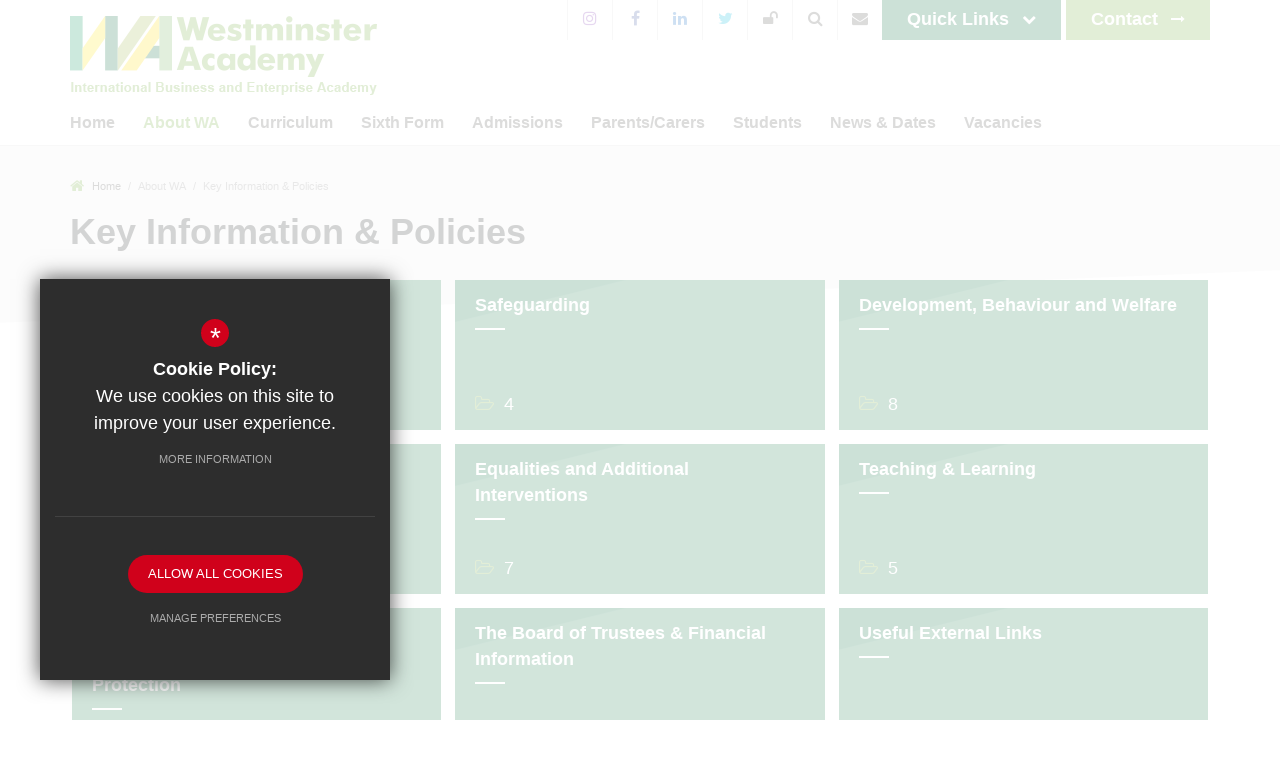

--- FILE ---
content_type: text/html; charset=UTF-8
request_url: https://westminsteracademy.org.uk/195/key-information-policies
body_size: 6233
content:
<!DOCTYPE html>
    <html lang="en">
    <head>
    <meta http-equiv="Content-Type" content="text/html; charset=UTF-8" />
    <title>Key Information &amp; Policies - Westminster Academy</title>
    <meta name="description" content="Westminster Academy is an outstanding non-selective academy in West London for students aged 11-18. At Westminster Academy we have a deep and genuine commitment to provide an education that is unsurpa.." />
    <meta name="keywords" content="" />
    <meta name="robots" content="index,follow" />
    <meta http-equiv="X-UA-Compatible" content="IE=edge" />
	<meta name="google-site-verification" content="2xafPx_OpGqxsVNaibSoucqOM80GrOhEV-EIapHRL1A" />
	<meta name="viewport" content="width=device-width, initial-scale=1.0, maximum-scale=1.0" />
    <link rel="shortcut icon" type="image/x-icon" href="/favicon.ico" />
    <link rel="stylesheet" href="https://maxcdn.bootstrapcdn.com/font-awesome/4.7.0/css/font-awesome.min.css">
<meta name="fid" content="0"/><link href='https://fonts.cleverbox.co.uk/css2?family=Open+Sans:300,400,600,700' rel='stylesheet' type='text/css'>
    <link href="/css/styles.css" rel="stylesheet" type="text/css"/>
    <script src="https://ajax.googleapis.com/ajax/libs/jquery/2.1.3/jquery.min.js"></script>

        <!--[if lt IE 9]><script src="/js/fallbacks/html5shiv.js"></script><script src="/js/fallbacks/respond.min.js"></script><script src="/js/fallbacks/selectivizr-min.js"></script><![endif]-->
        <!--[if IE]><link href="/css/ie.css" rel="stylesheet"><![endif]-->

</head>
<body class="module_key_information">

<section id="search" class="clfx inner">
    <div class="container clfx">
        <form action="/search" id="search_form" method="post" class="search">
            <a href="#" id="search_go" class="search_go"><i class="fa fa-search fa-lg"></i></a>
            <input type="text" name="kw" id="kw" class="kw" placeholder="Search site" value="" />
            <a href="#" id="search_close"><i class="fa fa-times"></i></a>
        </form>
    </div>
</section>

<div id="header_wrap">
<div id="header_wrap_inner">
<header>
	<div class="container clfx">
 
<div id="header_right" class="clfx">
<a href="/6/contact" id="header_admissions" title="Admissions"><span>Contact</span> <i class="fa fa-long-arrow-right"></i></a><div id="quick_links_wrap"><a href="#"><span>Quick Links</span> <i class="fa fa-chevron-down"></i></a><div><ul><li><a href="/235/calendar" title="Calendar">Calendar</a></li>
<li><a href="https://westminster-academy.uk.arbor.sc" target="_blank" title="Arbor">Arbor</a></li>
<li><a href="https://evolve.edufocus.co.uk/evco10/evchome_public.asp?domain" target="_blank" title="Evolve">Evolve</a></li>
<li><a href="https://westminsteracademy.managebac.com/login" target="_blank" title="ManageBac">ManageBac</a></li>
<li><a href="https://internationalbaccalaureate.force.com/ibportal/IBPortalLogin?lang=en_US" target="_blank" title="My IB">My IB</a></li>
<li class="last"><a href="https://www.unifrog.org/" target="_blank" title="UniFrog">UniFrog</a></li>
</ul></div></div><a href="/6/contact" id="contact_link" class="header_top_link" title="Contact Us"><i class="fa fa-envelope"></i></a>
<a href="#" id="search_open"><i class="fa fa-search"></i></a>
<a href="/account/login" id="header_login" title="Login"><span>Login</span> <i class="fa fa-unlock"></i></a><a href="http://www.twitter.com/westminsteraca" id="twitter_link" class="header_top_link" title="Twitter" rel="external"><i class="fa fa-twitter"></i></a><a href="https://www.linkedin.com/company/westminster-academy-london" id="linkedin_link" class="header_top_link" title="LinkedIn" rel="external"><i class="fa fa-linkedin"></i></a><a href="https://www.facebook.com/westminsteracademylondon" id="facebook_link" class="header_top_link" title="Facebook" rel="external"><i class="fa fa-facebook"></i></a><a href="https://www.instagram.com/westminsteracademylondon" id="instagram_link" class="header_top_link" title="Instagram" rel="external"><i class="fa fa-instagram"></i></a></div>
 
<a id="header_logo" href="/" title="Westminster Academy"><img src="/images/logo.png" alt="Westminster Academy" /></a>
 
	</div>
</header>

<nav id="main_nav" class="inner">
<ul class="clfx container" >
	<li><a href="/" data-pid="1"><span>Home</span></a></li>
	<li class="sel sub"><a href="/193/welcome-to-westminster-academy" data-pid="182"><span>About WA</span></a>
	<ul>

		<li><a href="/193/welcome-to-westminster-academy"><span>Welcome to Westminster Academy</span></a></li>
		<li><a href="/555/what-guides-us"><span>What Guides Us?</span></a></li>
		<li><a href="/194/welcome-from-wa-sponsors-trustees"><span>Welcome from WA Sponsors &amp; Trustees</span></a></li>
		<li class="sel"><a href="/195/key-information-policies"><span>Key Information &amp; Policies</span></a></li>
		<li><a href="/215/40-fact-tour-of-wa"><span>40 Fact Tour of WA</span></a></li>
		<li><a href="/197/academic-outcomes"><span>Academic Outcomes</span></a></li>
		<li><a href="/1214/ofsted-related"><span>Ofsted-Related</span></a></li>
		<li class="sub"><a href="/2409/our-staff"><span>Our Staff</span></a>
		<ul>
			<li><a href="/2445/personal-tutors"><span>Personal Tutors</span></a></li>
			<li><a href="/2471/meet-our-senior-leadership-team"><span>Meet our Senior Leadership Team</span></a></li>
		</ul>
		</li>
		<li><a href="/196/alumni"><span>Alumni</span></a></li>
		<li><a href="/683/location"><span>Location</span></a></li>
		<li><a href="/199/venue-hire"><span>Venue Hire</span></a></li>
		<li><a href="/6/contact"><span>Contact</span></a></li>
	</ul>
	</li>
	<li class="sub"><a href="/1056/curriculum" data-pid="184"><span>Curriculum</span></a>
	<ul>

		<li><a href="/1056/curriculum"><span>Curriculum</span></a></li>
		<li class="sub"><a href="/854/careers-education-information-advice-and-guidance-ceiag"><span>Careers Education, Information, Advice and Guidance (CEIAG)</span></a>
		<ul>
			<li><a href="/2192/careers-programme"><span>Careers Programme</span></a></li>
		</ul>
		</li>
		<li><a href="/2515/reading"><span>Reading</span></a></li>
		<li><a href="/198/business-academic-community-links"><span>Business, Academic &amp; Community Links</span></a></li>
		<li><a href="/1720/gcse-options-sept-2026"><span>GCSE Options Sept 2026</span></a></li>
		<li><a href="/1316/remote-learning-provision"><span>Remote Learning Provision</span></a></li>
	</ul>
	</li>
	<li class="sub"><a href="/228/welcome" data-pid="187"><span>Sixth Form</span></a>
	<ul>

		<li><a href="/228/welcome-to-wa-sixth-form"><span>Welcome to WA Sixth Form!</span></a></li>
		<li><a href="/624/wa-sixth-form-prospectus"><span>WA Sixth Form Prospectus</span></a></li>
		<li><a href="/229/the-ib-diploma-programme"><span>The IB Diploma Programme</span></a></li>
		<li><a href="/230/the-ib-career-related-programme"><span>The IB Career-related Programme</span></a></li>
		<li><a href="/222/sixth-form-admissions"><span>Sixth Form Admissions</span></a></li>
		<li><a href="/2176/universities-and-ucas"><span>Universities and UCAS</span></a></li>
		<li><a href="/2268/16-19-bursary-fund"><span>16 - 19 Bursary Fund</span></a></li>
	</ul>
	</li>
	<li class="sub"><a href="/221/11-16-admissions" data-pid="183"><span>Admissions</span></a>
	<ul>

		<li><a href="/221/keys-stages-3-and-4-admissions-years-7-11"><span>Years 7-11 Admissions</span></a></li>
		<li><a href="/223/wa-prospectus"><span>WA Prospectus</span></a></li>
		<li><a href="/222/sixth-form-admissions"><span>Sixth Form Admissions</span></a></li>
		<li><a href="/1874/admissions-appeals"><span>Appeals</span></a></li>
	</ul>
	</li>
	<li class="sub"><a href="/1957/useful-information" data-pid="1957"><span>Parents/Carers</span></a>
	<ul>

		<li><a href="/536/for-parents-carers"><span>For Parents &amp; Carers</span></a></li>
		<li><a href="/894/timings-of-the-school-day"><span>Timings of the School Day</span></a></li>
		<li><a href="/2550/special-educational-needs-and-disabilities"><span>Special Educational Needs and Disabilities</span></a></li>
		<li><a href="/2560/english-as-an-additional-language"><span>English as an Additional Language</span></a></li>
		<li><a href="/2538/free-school-meals"><span>Free School Meals</span></a></li>
		<li><a href="/1878/mental-health-resource-hub"><span>Mental Health Resources</span></a></li>
		<li><a href="/242/e-safety"><span>E-safety</span></a></li>
	</ul>
	</li>
	<li class="sub"><a href="/1334/students" data-pid="1334"><span>Students</span></a>
	<ul>

		<li><a href="/1335/extra-curricular-activities"><span>Extra-Curricular Activities</span></a></li>
		<li><a href="/1347/wa-sport"><span>WA Sport</span></a></li>
		<li><a href="/1358/ccf-and-outdoor-education"><span>CCF and Outdoor Education</span></a></li>
		<li class="sub"><a href="/1690/student-voice"><span>Student Voice</span></a>
		<ul>
			<li><a href="/1713/student-ambassadors"><span>Student Ambassadors</span></a></li>
			<li><a href="/1689/academy-student-council"><span>Academy Student Council</span></a></li>
			<li><a href="https://sites.google.com/westminsteracademy.org.uk/wa-student-experience/home" rel="external"><span>Subject Prefects</span></a></li>
			<li><a href="https://sites.google.com/westminsteracademy.org.uk/wastudentlearningresources/home" rel="external"><span>Learning Resources for Students</span></a></li>
		</ul>
		</li>
	</ul>
	</li>
	<li class="sub"><a href="/232/news" data-pid="188"><span>News &amp; Dates</span></a>
	<ul>

		<li><a href="/232/news"><span>News</span></a></li>
		<li><a href="/233/newsletters"><span>Newsletters</span></a></li>
		<li><a href="/234/announcements"><span>Announcements</span></a></li>
		<li><a href="/235/calendar"><span>Calendar</span></a></li>
		<li><a href="/1118/term-dates-2025-2026"><span>Term Dates 2025-2026</span></a></li>
		<li><a href="/2405/term-dates-2026-2027"><span>Term Dates 2026-2027</span></a></li>
	</ul>
	</li>
	<li class="sub"><a href="https://westminsteracademy.face-ed.co.uk/vacancies" rel="external" data-pid="189"><span>Vacancies</span></a>
	<ul>

		<li><a href="/680/staff-testimonials"><span>Staff testimonials</span></a></li>
	</ul>
	</li></ul>
</nav>
<div class="show_hide_mobile">
    <div class="container">
        <a href="#">Menu <span></span><span></span><span></span><span></span></a>
    </div>
</div>

</div>
</div>
<nav id="mobile_nav"></nav>
 
<main id="module_key_information" class="module_home"><section id="content" class="clfx inner">

<div class="container"><div id="middlecol" class="hascol_mid"><ul id="bread" class="clfx">
<li id="bread_youare"><span><a href="/"><i class="fa fa-home"></i> Home</a></span></li>
<li><a href="/193/welcome-to-westminster-academy"><span>About WA</span></a></li>
<li id="this"><a href="/195/key-information-policies"><span>Key Information &amp; Policies</span></a></li>
</ul>

<span class="standard_heading"><h1>Key Information &amp; Policies</h1>
</span><ul id="key_information_list" class="clfx">
                    <li class="col-lg-4 col-sm-6">
                        <a href="/195/key-information-policies/category/1/academy-admissions" title="Academy Admissions">
                            <span class="inner ">
                                <span class="title">
                                    <span class="text ellipsis">Academy Admissions</span>
                                    <span class="line"></span>
                                </span>
                                <span class="num_files"><i class="fa fa-folder-open-o"></i>4</span><span class="view_docs">View Documents</span>
                            </span>
                        </a>
                    </li>
                    <li class="col-lg-4 col-sm-6">
                        <a href="/195/key-information-policies/category/3/safeguarding" title="Safeguarding">
                            <span class="inner ">
                                <span class="title">
                                    <span class="text ellipsis">Safeguarding</span>
                                    <span class="line"></span>
                                </span>
                                <span class="num_files"><i class="fa fa-folder-open-o"></i>4</span><span class="view_docs">View Documents</span>
                            </span>
                        </a>
                    </li>
                    <li class="col-lg-4 col-sm-6">
                        <a href="/195/key-information-policies/category/4/development-behaviour-and-welfare" title="Development, Behaviour and Welfare">
                            <span class="inner ">
                                <span class="title">
                                    <span class="text ellipsis">Development, Behaviour and Welfare</span>
                                    <span class="line"></span>
                                </span>
                                <span class="num_files"><i class="fa fa-folder-open-o"></i>8</span><span class="view_docs">View Documents</span>
                            </span>
                        </a>
                    </li>
                    <li class="col-lg-4 col-sm-6">
                        <a href="/195/key-information-policies/category/5/sen-disabilities" title="SEN &amp; Disabilities">
                            <span class="inner ">
                                <span class="title">
                                    <span class="text ellipsis">SEN &amp; Disabilities</span>
                                    <span class="line"></span>
                                </span>
                                <span class="num_files"><i class="fa fa-folder-open-o"></i>3</span><span class="view_docs">View Documents</span>
                            </span>
                        </a>
                    </li>
                    <li class="col-lg-4 col-sm-6">
                        <a href="/195/key-information-policies/category/6/equalities-and-additional-interventions" title="Equalities and Additional Interventions">
                            <span class="inner ">
                                <span class="title">
                                    <span class="text ellipsis">Equalities and Additional Interventions</span>
                                    <span class="line"></span>
                                </span>
                                <span class="num_files"><i class="fa fa-folder-open-o"></i>7</span><span class="view_docs">View Documents</span>
                            </span>
                        </a>
                    </li>
                    <li class="col-lg-4 col-sm-6">
                        <a href="/195/key-information-policies/category/7/teaching-learning" title="Teaching &amp; Learning">
                            <span class="inner ">
                                <span class="title">
                                    <span class="text ellipsis">Teaching &amp; Learning</span>
                                    <span class="line"></span>
                                </span>
                                <span class="num_files"><i class="fa fa-folder-open-o"></i>5</span><span class="view_docs">View Documents</span>
                            </span>
                        </a>
                    </li>
                    <li class="col-lg-4 col-sm-6">
                        <a href="/195/key-information-policies/category/8/charging-and-remissions-complaints-privacy-and-data-protection" title="Charging and Remissions, Complaints, Privacy and Data Protection">
                            <span class="inner ">
                                <span class="title">
                                    <span class="text ellipsis">Charging and Remissions, Complaints, Privacy and Data Protection</span>
                                    <span class="line"></span>
                                </span>
                                <span class="num_files"><i class="fa fa-folder-open-o"></i>8</span><span class="view_docs">View Documents</span>
                            </span>
                        </a>
                    </li>
                    <li class="col-lg-4 col-sm-6">
                        <a href="/195/key-information-policies/category/9/the-board-of-trustees-financial-information" title="The Board of Trustees &amp; Financial Information">
                            <span class="inner ">
                                <span class="title">
                                    <span class="text ellipsis">The Board of Trustees &amp; Financial Information</span>
                                    <span class="line"></span>
                                </span>
                                <span class="num_files"><i class="fa fa-folder-open-o"></i>16</span><span class="view_docs">View Documents</span>
                            </span>
                        </a>
                    </li>
                    <li class="col-lg-4 col-sm-6">
                        <a href="/195/key-information-policies/category/10/useful-external-links" title="Useful External Links">
                            <span class="inner no_files">
                                <span class="title">
                                    <span class="text ellipsis">Useful External Links</span>
                                    <span class="line"></span>
                                </span>
                                
                            </span>
                        </a>
                    </li></ul>
</div></div></section></main><script src="//maps.google.com/maps/api/js?key=AIzaSyDoPKMDhhi3HaHyOaJRGcNGAZ1NX4nxXx4" type="text/javascript"></script>
    <section id="footer_map">
        <a href="#" data-latlng="51.521014, -0.192921" data-key="AIzaSyDoPKMDhhi3HaHyOaJRGcNGAZ1NX4nxXx4" data-custom="" data-icon="/images/icons/map_icon.png" class="fancybox-map"><span>Contact Us</span></a>
    </section>
    
<section id="pre_footer">
	<div class="container clfx">
		<div class="row"><div class="col-sm-7">
			<div  id="footer_contacts_wrap" class="clfx">
<h3>Westminster Academy</h3>
                    <p class="headteacher">Mrs Numera Anwar<span> - Principal</span></p>
                    
                    <address>The Westminster Academy (Westbourne Green) single-academy trust,  <br/>Sir Naim Dangoor Centre, 255 Harrow Road, London W2 5EZ</address>
                    <ul id="footer_contacts" class="clfx">
                    <li class="phone"><i class="fa fa-phone fa-fw"></i> 020 7121 0600</li>
                    
                    <li class="dir"><i class="fa fa-map-marker fa-fw"></i> <a href="https://www.google.co.uk/maps/dir//Westminster+Academy%2CW2+5EZ" rel="external" title="Directions">Get Directions</a></li>
                    <li class="email"><i class="fa fa-envelope fa-fw"></i> <a href="mailto:admin@westminsteracademy.org.uk" title="Contact admin@westminsteracademy.org.uk">Email Us</a></li>
                    </ul></div>
</div><div class="col-sm-5"><div id="footer_quicklinks">
<h3>Useful Links</h3>
<ul>
<li><a href="/195/key-information"  ><i class="fa fa-long-arrow-right"></i> Key Information</a></li><li><a href="/197/ofsted-and-results"  ><i class="fa fa-long-arrow-right"></i> Ofsted and Results</a></li><li><a href="/223/prospectus"  ><i class="fa fa-long-arrow-right"></i> 11-16 Prospectus</a></li><li><a href="https://www.westminster.gov.uk/schools" rel="external" ><i class="fa fa-long-arrow-right"></i> Westminster City Council Schools site</a></li><li><a href="https://www.gov.uk/government/organisations/department-for-education" rel="external" ><i class="fa fa-long-arrow-right"></i> Department for Education</a></li></ul>
</div><!-- end footer_quicklinks_list -->
</div></div>
	</div>
</section>
<footer class="clfx">
	<div class="container">
		<div class="row"><div class="footer_logos">
        <a href="https://www.ibo.org/" rel="external" alt="IB World School"><img src="/images/ib-world-school-logo.jpg" title="IB World School"/></a>
        <a href="https://www.ecis.org/" rel="external" alt="ECIS"><img src="/images/ecis_logo.jpg" title="ECIS"/></a>
      </div><div class="col-md-8 col-sm-6"><nav id="footer_nav">
<ul>
	<li class="first"><a href="/9/sitemap">Sitemap</a>
	<li><a href="/10/terms-of-use">Terms of Use</a>
	<li><a href="/11/privacy-policy">Privacy Policy</a>
	<li class="last"><a href="/17/cookie-usage">Cookie Usage</a><li id="highvis"><a href="https://westminsteracademy.org.uk/195/key-information-policies?highvis" rel="nofollow">High Visibility Version</a></li>
</ul></nav>
</div><div class="col-md-2 col-sm-3">
        <a href="http://www.dangooreducation.com" rel="external"><img src="/images/dangoor_education.png"/></a>
      </div><div class="col-md-2 col-sm-3">
        <a href="http://www.cleverbox.co.uk/18/school-website-design" id="cleverbox_link" rel="external">School website by <span>Cleverbox</span></a>
      </div>  </div>
	</div>
</footer>
<script src="/js/script.js"></script>
<script>
$(function() {
		
            //Slide up and hide on load
            $('#quick_links_wrap > div > ul').slideUp(function(){
                $('#quick_links_wrap > div').height('auto');
                $('#quick_links_wrap').addClass('closed');
            });

            //Hover function
            $('#quick_links_wrap').hover(function(){
                /*if($(this).hasClass('closed')){
                    $('div > ul', $(this)).stop().slideDown();
                    $('#quick_links_wrap').removeClass('closed').addClass('open');
                }*/
            }, function(){
                if($(this).hasClass('open')){
                    $('div > ul', $(this)).stop().slideUp();
                    $('#quick_links_wrap').addClass('closed').removeClass('open');
                }
            });

            //Click function for some mobile devices
            $('#quick_links_wrap > a').on('click', function(e){
                e.preventDefault();
                if($(this).parent().hasClass('closed')){
                    $('div > ul', $(this).parent()).stop().slideDown();
                    $('#quick_links_wrap').removeClass('closed').addClass('open');
                }else{
                    $('div > ul', $(this).parent()).stop().slideUp();
                    $('#quick_links_wrap').addClass('closed').removeClass('open');
                }
            });
            
		$("#main_nav > ul > li > ul").wrapInner("<span class='dropdown'/>");
});
</script>
<!--[if lt IE 8]><script src="https://c1008054.ssl.cf3.rackcdn.com/upgrade_browser/warning.js"></script><script>window.onload=function(){e("https://c1008054.ssl.cf3.rackcdn.com/upgrade_browser/")}</script><![endif]-->
<script type='text/javascript' src='//translate.google.com/translate_a/element.js?cb=googleTranslateElementInit'></script>
<script>
                (function() {
                    var ga4_global = document.createElement('script'); ga4_global.type = 'text/javascript'; ga4_global.async = true;
                    ga4_global.src = 'https://www.googletagmanager.com/gtag/js?id=G-9SB6HS2QE0';
                    var s4_global = document.getElementsByTagName('script')[0]; s4_global.parentNode.insertBefore(ga4_global, s4_global);
                })();
                window.dataLayer = window.dataLayer || [];
                function gtag(){dataLayer.push(arguments);}
                gtag('consent', 'default', {
                    'ad_storage': 'denied',
                    'analytics_storage': 'denied',
                    'ad_user_data': 'denied',
                    'ad_personalization': 'denied'
                  });
                gtag('js', new Date());
                gtag('config', 'G-9SB6HS2QE0');
            </script>
<script>
                (function() {
                    var ga4 = document.createElement('script'); ga4.type = 'text/javascript'; ga4.async = true;
                    ga4.src = 'https://www.googletagmanager.com/gtag/js?id=G-2TL9R0M9X8';
                    var s4 = document.getElementsByTagName('script')[0]; s4.parentNode.insertBefore(ga4, s4);
                })();
                window.dataLayer = window.dataLayer || [];
                function gtag(){dataLayer.push(arguments);}
                gtag('consent', 'default', {
                    'ad_storage': 'denied',
                    'analytics_storage': 'denied',
                    'ad_user_data': 'denied',
                    'ad_personalization': 'denied'
                  });
                gtag('js', new Date());
                gtag('config', 'G-2TL9R0M9X8');
            </script>
<div id="cb_cookie_policy_popup_shroud" class="seen"></div><div id="cb_cookie_policy_default">
    <div id="cb_cookie_policy_popup" class="seen">
        <div class="cb_cookie_policy_popup clfx">
            <div class="cb_cookie_policy_popup_text">
                <div class="cb_cookie_policy_popup_icon" title="Cookie Settings"><span style="">*</span></div>
                <strong>Cookie Policy:</strong> We use cookies on this site to improve your user experience. <br/><a href="/17/cookie-usage" class="cb_cookie_button" title="Read more about our cookie policy">More Information</a>
            </div>

            <div class="cb_cookie_policy_popup_options" id="cb_cookie_landing">
                <a class="cb_cookie_button" id="_cb_accept" href="#">Allow All Cookies</a><br/>                <a class="cb_cookie_button" id="_cb_preferences" href="#">Manage Preferences</a>
            </div>
            <div class="cb_cookie_policy_popup_options" id="cb_cookie_preferences">
                <span>
                    <input id="_cb_accept_thirdparty" type="radio" name="thirdparty" value="denied">
                    <label for="_cb_accept_thirdparty">Deny Cookies</label>
                </span>
                <span>
                    <input id="_cb_accept_all" type="radio" name="thirdparty" value="accepted">
                    <label for="_cb_accept_all">Allow All Cookies</label>
                </span>
                <br/>                <a class="cb_cookie_button" id="_cb_accept_pref" href="#">Submit & Close</a>
            </div>

        </div>
    </div>
</div>

<link href="/include/cookie_popup/cookie_popup_v5.css" rel="stylesheet" type="text/css">
<script src="/include/cookie_popup/cookie_popup_v5.js"></script><link href="/include/css_cb_logo/cb_logo.css" rel="stylesheet" type="text/css"><script>
        var urlParams = new URLSearchParams(window.location.search);
        var usingHighVisMode = urlParams.has('highvis'); 
        if (usingHighVisMode) {
            $('a').each(function() {
                var href = $(this).attr('href');
                var linkHostname = $('<a>').prop('href', href).prop('hostname');  // Get the hostname of the link

                // Check if the link is internal (same hostname)
                if (linkHostname === window.location.hostname && ! href.includes('?lowvis')) {
                    var rel = $(this).attr('rel')
                    // Check if the link already has query parameters
                    $(this).attr('rel', rel ? rel +  ' nofollow' : 'nofollow');
                    if (href.indexOf('?') > -1) {
                        $(this).attr('href', href + '&highvis=1');
                    } else {
                        $(this).attr('href', href + '?highvis=1');
                    }
                }
            });
        }
        </script>
</body>
</html>

--- FILE ---
content_type: text/css
request_url: https://westminsteracademy.org.uk/css/styles.css
body_size: 39403
content:
@charset "UTF-8";/*! normalize.css v3.0.1 | MIT License | git.io/normalize */legend,td,th{padding:0}.col-xs-1,.col-xs-10,.col-xs-11,.col-xs-12,.col-xs-2,.col-xs-3,.col-xs-4,.col-xs-5,.col-xs-6,.col-xs-7,.col-xs-8,.col-xs-9,.imgleft10{float:left}.cf,.clfx{zoom:1}.cf:after,.clfx1,.clfx10,.clfx20,.clfx30,.clfx40,.clfx5,.clfx:after,.container-fluid:after,.container:after,.imgleft,.imgleft10,.imgleft20,.imgright10,.row:after,div.content_footer,div.video_wrapper{clear:both}*,a:active,a:hover{outline:0}#ui-datepicker-div.ui-datepicker-rtl,.owl-carousel.owl-rtl{direction:rtl}.fancybox-nav,.owl-carousel,.owl-carousel .owl-item,html{-webkit-tap-highlight-color:transparent}html{font-family:sans-serif;-ms-text-size-adjust:100%;-webkit-text-size-adjust:100%}article,aside,details,figcaption,figure,footer,header,hgroup,main,nav,section,summary{display:block}audio,canvas,progress,video{display:inline-block;vertical-align:baseline}audio:not([controls]){display:none;height:0}.img-responsive,.img-thumbnail{width:100%\9;height:auto;max-width:100%}[hidden],template{display:none}a{background:0 0}abbr[title]{border-bottom:1px dotted}b,optgroup,strong{font-weight:700}dfn{font-style:italic}mark{background:#ff0;color:#000}small{font-size:80%}sub,sup{font-size:75%;line-height:0;position:relative;vertical-align:baseline}sup{top:-.5em}sub{bottom:-.25em}svg:not(:root){overflow:hidden}hr{-moz-box-sizing:content-box;box-sizing:content-box;margin-top:20px;margin-bottom:20px}pre,textarea{overflow:auto}code,kbd,pre,samp{font-family:monospace,monospace;font-size:1em}button,input,optgroup,select,textarea{color:inherit;font:inherit;margin:0}button{overflow:visible}button,select{text-transform:none}button,html input[type=button],input[type=reset],input[type=submit]{-webkit-appearance:button;cursor:pointer}button[disabled],html input[disabled]{cursor:default}button::-moz-focus-inner,input::-moz-focus-inner{border:0;padding:0}input[type=checkbox],input[type=radio]{box-sizing:border-box;padding:0}input[type=number]::-webkit-inner-spin-button,input[type=number]::-webkit-outer-spin-button{height:auto}input[type=search]{-webkit-appearance:textfield;-moz-box-sizing:content-box;-webkit-box-sizing:content-box;box-sizing:content-box}*,.mCSB_container_wrapper>.mCSB_container,:after,:before{-webkit-box-sizing:border-box;-moz-box-sizing:border-box}input[type=search]::-webkit-search-cancel-button,input[type=search]::-webkit-search-decoration{-webkit-appearance:none}fieldset{border:1px solid silver;margin:0 2px;padding:.35em .625em .75em}legend{border:0}table{border-collapse:collapse;border-spacing:0}*,:after,:before{box-sizing:border-box}html{font-size:10px}body{font-family:"Helvetica Neue",Helvetica,Arial,sans-serif;font-size:14px;line-height:1.428571429}button,input,select,textarea{font-family:inherit;font-size:inherit;line-height:inherit}.icon-arrow_left.icon-after:after,.icon-arrow_left.icon-before:before,.icon-arrow_light_left.icon-after:after,.icon-arrow_light_left.icon-before:before,.icon-arrow_light_right.icon-after:after,.icon-arrow_light_right.icon-before:before,.icon-arrow_right.icon-after:after,.icon-arrow_right.icon-before:before,.icon-cleverbox.icon-after:after,.icon-cleverbox.icon-before:before,.icon-facebook.icon-after:after,.icon-facebook.icon-before:before,.icon-gplus.icon-after:after,.icon-gplus.icon-before:before,.icon-linkedin.icon-after:after,.icon-linkedin.icon-before:before,.icon-twitter.icon-after:after,.icon-twitter.icon-before:before{font-family:icons;speak:none;font-style:normal;font-weight:400;font-variant:normal;-webkit-font-smoothing:antialiased;-moz-osx-font-smoothing:grayscale;text-transform:none}a:focus{outline-offset:-2px}figure{margin:0}.img-responsive{display:block}.img-rounded{border-radius:6px}.img-thumbnail{padding:4px;line-height:1.428571429;background-color:#fff;border:1px solid #ddd;border-radius:4px;-webkit-transition:all .2s ease-in-out;-o-transition:all .2s ease-in-out;transition:all .2s ease-in-out;display:inline-block}.container-fluid:after,.container-fluid:before,.container:after,.container:before,.row:after,.row:before{content:" ";display:table}.img-circle{border-radius:50%}.sr-only{position:absolute;width:1px;height:1px;margin:-1px;padding:0;overflow:hidden;clip:rect(0,0,0,0);border:0}.sr-only-focusable:active,.sr-only-focusable:focus{position:static;width:auto;height:auto;margin:0;overflow:visible;clip:auto}.collapsing,.ellip,.ellip-line,div.video_wrapper{position:relative}.container,.container-fluid{margin-right:auto;margin-left:auto;padding-left:15px;padding-right:15px}.collapsing,.ellip,.ellip-line,.ellipsis{overflow:hidden}.row{margin-left:-15px;margin-right:-15px}.col-lg-1,.col-lg-10,.col-lg-11,.col-lg-12,.col-lg-2,.col-lg-3,.col-lg-4,.col-lg-5,.col-lg-6,.col-lg-7,.col-lg-8,.col-lg-9,.col-md-1,.col-md-10,.col-md-11,.col-md-12,.col-md-2,.col-md-3,.col-md-4,.col-md-5,.col-md-6,.col-md-7,.col-md-8,.col-md-9,.col-sm-1,.col-sm-10,.col-sm-11,.col-sm-12,.col-sm-2,.col-sm-3,.col-sm-4,.col-sm-5,.col-sm-6,.col-sm-7,.col-sm-8,.col-sm-9,.col-xs-1,.col-xs-10,.col-xs-11,.col-xs-12,.col-xs-2,.col-xs-3,.col-xs-4,.col-xs-5,.col-xs-6,.col-xs-7,.col-xs-8,.col-xs-9{position:relative;min-height:1px;padding-left:15px;padding-right:15px}.col-xs-1{width:8.3333333333%}.col-xs-2{width:16.6666666667%}.col-xs-3{width:25%}.col-xs-4{width:33.3333333333%}.col-xs-5{width:41.6666666667%}.col-xs-6{width:50%}.col-xs-7{width:58.3333333333%}.col-xs-8{width:66.6666666667%}.col-xs-9{width:75%}.col-xs-10{width:83.3333333333%}.col-xs-11{width:91.6666666667%}.col-xs-12{width:100%}.col-xs-pull-0{right:auto}.col-xs-pull-1{right:8.3333333333%}.col-xs-pull-2{right:16.6666666667%}.col-xs-pull-3{right:25%}.col-xs-pull-4{right:33.3333333333%}.col-xs-pull-5{right:41.6666666667%}.col-xs-pull-6{right:50%}.col-xs-pull-7{right:58.3333333333%}.col-xs-pull-8{right:66.6666666667%}.col-xs-pull-9{right:75%}.col-xs-pull-10{right:83.3333333333%}.col-xs-pull-11{right:91.6666666667%}.col-xs-pull-12{right:100%}.col-xs-push-0{left:auto}.col-xs-push-1{left:8.3333333333%}.col-xs-push-2{left:16.6666666667%}.col-xs-push-3{left:25%}.col-xs-push-4{left:33.3333333333%}.col-xs-push-5{left:41.6666666667%}.col-xs-push-6{left:50%}.col-xs-push-7{left:58.3333333333%}.col-xs-push-8{left:66.6666666667%}.col-xs-push-9{left:75%}.col-xs-push-10{left:83.3333333333%}.col-xs-push-11{left:91.6666666667%}.col-xs-push-12{left:100%}.col-xs-offset-0{margin-left:0}.col-xs-offset-1{margin-left:8.3333333333%}.col-xs-offset-2{margin-left:16.6666666667%}.col-xs-offset-3{margin-left:25%}.col-xs-offset-4{margin-left:33.3333333333%}.col-xs-offset-5{margin-left:41.6666666667%}.col-xs-offset-6{margin-left:50%}.col-xs-offset-7{margin-left:58.3333333333%}.col-xs-offset-8{margin-left:66.6666666667%}.col-xs-offset-9{margin-left:75%}.col-xs-offset-10{margin-left:83.3333333333%}.col-xs-offset-11{margin-left:91.6666666667%}.col-xs-offset-12{margin-left:100%}.fade{opacity:0;-webkit-transition:opacity .15s linear;-o-transition:opacity .15s linear;transition:opacity .15s linear}.fade.in{opacity:1}#footer_map a:after,.plus_overlay{-khtml-opacity:0;-webkit-opacity:0;will-change:opacity}.collapse{display:none}.collapse.in{display:block}tr.collapse.in{display:table-row}tbody.collapse.in{display:table-row-group}.collapsing{height:0;-webkit-transition:height .35s ease;-o-transition:height .35s ease;transition:height .35s ease}@-ms-viewport{width:device-width}.visible-lg,.visible-lg-block,.visible-lg-inline,.visible-lg-inline-block,.visible-md,.visible-md-block,.visible-md-inline,.visible-md-inline-block,.visible-print,.visible-print-block,.visible-print-inline,.visible-print-inline-block,.visible-sm,.visible-sm-block,.visible-sm-inline,.visible-sm-inline-block,.visible-xs,.visible-xs-block,.visible-xs-inline,.visible-xs-inline-block{display:none!important}@font-face{font-family:icons;src:url(/fonts/icons.eot?3923062bc5f27713fa2c990233121f40);font-weight:400;font-style:normal}@font-face{font-family:icons;src:url(/fonts/icons.eot?3923062bc5f27713fa2c990233121f40);src:url(/fonts/icons.eot?#iefix) format("embedded-opentype"),url(/fonts/icons.woff?3923062bc5f27713fa2c990233121f40) format("woff"),url(/fonts/icons.ttf?3923062bc5f27713fa2c990233121f40) format("truetype");font-weight:400;font-style:normal}.icon-arrow_left.icon-after:after,.icon-arrow_left.icon-before:before{content:""}.icon-arrow_light_left.icon-after:after,.icon-arrow_light_left.icon-before:before{content:""}.icon-arrow_light_right.icon-after:after,.icon-arrow_light_right.icon-before:before{content:""}.icon-arrow_right.icon-after:after,.icon-arrow_right.icon-before:before{content:""}.icon-cleverbox.icon-after:after,.icon-cleverbox.icon-before:before{content:""}.icon-facebook.icon-after:after,.icon-facebook.icon-before:before{content:""}.icon-gplus.icon-after:after,.icon-gplus.icon-before:before{content:""}.icon-linkedin.icon-after:after,.icon-linkedin.icon-before:before{content:""}.icon-twitter.icon-after:after,.icon-twitter.icon-before:before{content:""}.cf:after,.cf:before{content:" ";display:block;height:0;overflow:hidden}.ellip{display:block;height:100%}.ellip-line{display:inline-block;text-overflow:ellipsis;white-space:nowrap;word-wrap:normal;max-width:100%}.container .container{width:auto;padding:0}div.video_wrapper{margin:0 auto 30px;text-align:center;padding-bottom:56.25%;padding-top:25px;height:0}div.video_wrapper iframe,div.video_wrapper object{position:absolute;top:0;left:0;width:100%;height:100%}div.body_con{padding:0 10px}div.content_footer{margin:10px 0 20px;padding:10px 0 0;border-top:1px solid #dcdcdc}.imgleft,.imgleft20{float:left;margin:0 20px 20px 0}.imgleft10{margin:0 10px 10px 0}.imgright,.imgright20{float:right;margin:0 0 20px 20px;clear:both}.imgright10{float:right;margin:0 0 10px 10px}.loading{background:url(/images/loading.gif) center no-repeat}div.msg{background:#6FAA39;font-weight:700;color:#fff;font-size:13px;padding:5px 10px;margin:0 0 20px}ul.errmsg,ul.errmsg li{margin:0;padding:0}h1.home{color:#121F47!important}h1 span{padding:0 0 0 10px;color:#121F47}h1 span.bold{padding:0;color:#121F47}ul.errmsg li{border:none;width:auto;float:none}a.lnkdoc,a.lnkdocx,a.lnkemail,a.lnkexcel,a.lnkpdf,a.lnkrss,a.lnkvideo,a.lnkword{padding:1px 0 1px 20px!important}div.col50p{width:50%;float:left}.hide{display:none}.bold{font-weight:700!important}.noborder{border:0!important}.flleft{float:left!important}.flright{float:right!important}.tcenter{text-align:center!important}.tleft{text-align:left!important}.tright{text-align:right!important}.err{color:#c00}a.arrow,a.arrow2,a.lnkemail,a.lnkexcel,a.lnkmp3,a.lnkpdf,a.lnkrss,a.lnkvideo,a.lnkword{line-height:16px;text-decoration:none}a.arrow_left i{margin-right:5px}a.arrow_right i{margin-left:5px}a.lnkpdf{background:url(/images/icons/pdf.png) center left no-repeat}a.lnkemail{background:url(/images/icons/email.png) center left no-repeat}a.lnkexcel{background:url(/images/icons/excel.png) center left no-repeat}a.lnkvideo{background:url(/images/icons/video.png) center left no-repeat}a.lnkdoc,a.lnkdocx,a.lnkword{background:url(/images/icons/word.png) center left no-repeat}a.lnkrss{background:url(/images/icons/rss.png) center left no-repeat}.width_10{width:10px}.width_20{width:20px}.width_30{width:30px}.width_40{width:40px}.width_50{width:50px}.width_60{width:60px}.width_70{width:70px}.width_80{width:80px}.width_90{width:90px}.width_100{width:100px}.width_110{width:110px}.width_120{width:120px}.width_130{width:130px}.width_140{width:140px}.width_150{width:150px}.width_160{width:160px}.width_170{width:170px}.width_180{width:180px}.width_190{width:190px}.width_200{width:200px}.width_5{width:5px}.full_width{width:100%!important}.padd10{padding:10px}.padd10t{padding-top:10px}.padd10r{padding-right:10px}.padd10b{padding-bottom:10px}.padd10l{padding-left:10px}.padd20{padding:20px}.padd20t{padding-top:20px}.padd20r{padding-right:20px}.padd20b{padding-bottom:20px}.padd20l{padding-left:20px}body,h1,h2,h3,h4,p{padding:0}.marg10{margin:10px}.marg10t{margin-top:10px}.marg10r{margin-right:10px}.marg10b{margin-bottom:10px}.marg10l{margin-left:10px}.marg20{margin:20px}.marg20t{margin-top:20px}.marg20r{margin-right:20px}.marg20b{margin-bottom:20px}.marg20l{margin-left:20px}.clfx1{height:1px}.clfx5{height:5px}.clfx10{height:10px}.clfx20{height:20px}.clfx30{height:30px}.clfx40{height:40px}.clfx:after,.clfx:before{content:"";display:table}div#debug{width:330px;height:100%;overflow:scroll;position:fixed;right:0;top:0;background:#fff;border:2px solid #ededed}div#debug ul{margin:5px;padding:0}div#debug ul li{margin:0;padding:5px 0;list-style:none;font-size:10px;text-align:left;border-bottom:1px solid #ededed}div#debug ul li label{float:left;width:100px;font-weight:700}div#debug ul li input{float:left;border:1px solid #ededed;padding:1px;width:190px;font-size:11px}.plus_overlay,.plus_overlay span{width:100%;position:absolute;left:0}div#at_hover{font-size:12px!important}.plus_overlay{-moz-opacity:0;opacity:0;top:0;height:100%;background-color:#6FAA39;background-color:rgba(111,170,57,.8);z-index:100;overflow:hidden}.plus_overlay span{height:22px;top:50%;margin:0;text-align:center;line-height:20px;color:#fff}.plus_overlay span i{font-size:25px;color:#FFF;line-height:89px}#at15s_head{font-size:12px!important}#at15pf,#at16pf{height:20px!important}body{margin:0;background-color:#FFF;min-width:320px!important}#main_body a,.a_extend,div,input,label,select,td,textarea,th{font:normal normal 16px/28px Tahoma,Geneva,sans-serif}*{-webkit-font-smoothing:antialiased;-moz-osx-font-smoothing:grayscale}body,div,input,label,select,td,textarea,th{color:#4E4E4D}a[name]{padding-top:80px;margin-top:-80px;display:inline-block}.owl-next,.owl-prev,a,a:focus{outline:0!important;cursor:pointer;color:#6FAA39;text-decoration:none;transition:color .2s ease-in-out,opacity .2s ease-in-out,background-color .2s ease-in-out,border-color .2s ease-in-out;-webkit-transition:color .2s ease-in-out,opacity .2s ease-in-out,background-color .2s ease-in-out,border-color .2s ease-in-out;-moz-transition:color .2s ease-in-out,opacity .2s ease-in-out,background-color .2s ease-in-out,border-color .2s ease-in-out;-o-transition:color .2s ease-in-out,opacity .2s ease-in-out,background-color .2s ease-in-out,border-color .2s ease-in-out}.owl-next h1,.owl-next h2,.owl-next h3,.owl-next h4,.owl-next span,.owl-prev h1,.owl-prev h2,.owl-prev h3,.owl-prev h4,.owl-prev span,a h1,a h2,a h3,a h4,a span,a:focus h1,a:focus h2,a:focus h3,a:focus h4,a:focus span{transition:color .2s ease-in-out,opacity .2s ease-in-out,background-color .2s ease-in-out,border-color .2s ease-in-out;-webkit-transition:color .2s ease-in-out,opacity .2s ease-in-out,background-color .2s ease-in-out,border-color .2s ease-in-out;-moz-transition:color .2s ease-in-out,opacity .2s ease-in-out,background-color .2s ease-in-out,border-color .2s ease-in-out;-o-transition:color .2s ease-in-out,opacity .2s ease-in-out,background-color .2s ease-in-out,border-color .2s ease-in-out}a:active,a:hover{color:#006B38;text-decoration:none}a.back_button{line-height:35px;float:left;color:#4E4E4D}a.back_button i{font-size:35px;line-height:35px;float:left;margin:0 10px 0 0}h2,h3,h4{margin:0 0 10px}a.back_button:hover i{color:#6FAA39}p{margin:0 0 18px}h1,h2,h3,h4{color:#242626;text-transform:none;font-weight:700!important}h1,h2{margin:0 0 20px}h1{font:normal normal 36px Arial,Geneva,sans-serif}h1#main_heading{margin-bottom:30px}h1#main_heading.border{border-bottom:solid 3px #dcdcdc;padding-bottom:5px}hr,img{border:0}form,ol,ul{padding:0}h2{font:normal normal 28px Arial,Geneva,sans-serif}h3{font:normal normal 22px Arial,Geneva,sans-serif}h4{font:normal normal 19px Arial,Geneva,sans-serif}strong{font-weight:700;font-family:Tahoma,Geneva,sans-serif}img{vertical-align:middle}ol,ul{margin:11px 0 15px 25px}ol li,ul li{margin:3px 0}ol li ol,ol li ul,ul li ol,ul li ul{margin-top:0}ul li{list-style:disc}ul#sitemap,ul#sitemap ul{margin-top:0;margin-bottom:0}.fullscreen_image img{width:98%!important;height:auto!important}hr{margin:60px 0;height:2px;background:#dcdcdc}#middlecol img{max-width:100%;height:auto!important}#middlecol .gm-style img,#middlecol table img{max-width:none}.ui-helper-hidden-accessible{display:none!important}.button{color:#6FAA39;height:40px;line-height:40px!important;text-align:center;display:table;margin:20px 0;font-family:Arial,Geneva,sans-serif!important;font-weight:700!important}.button:after{content:'\f178';font-family:fontawesome!important;margin-left:10px}.button:hover{color:#006B38}.shared_content_wrapper.no_margin>p{margin:10px}form,form ul{margin:0}#google_translate select,form input[type=text],form select,form textarea{-webkit-appearance:none;-webkit-border-radius:0}form fieldset{border:none;padding:0;margin:0}form ul li{margin:0 0 10px;list-style:none}form ul li.err label{color:#C12626}form .error{color:#FFF;padding:10px 15px;margin:0 0 15px;background-color:#C12626;font-weight:700;line-height:18px}form .error i{margin-right:11px;font-size:18px;float:left}form .errmsg{margin:-15px 0 20px;background:#d52b2b;padding:15px}form .errmsg li{list-style:disc;color:#FFF;margin-left:17px;padding:0 0 0 9px}form legend{color:#4E4E4D;display:block;font-family:Arial,Geneva,sans-serif;font-size:21px;line-height:inherit;margin:20px 0 15px;padding:15px 10px;width:100%;background-color:#f5f5f5;border:none}.formslide_wrapper .owl-controls .owl-next,.formslide_wrapper .owl-controls .owl-prev,.formslide_wrapper .submitbutton,form .realsubmit,form input:not([type=image]):not([type=submit]).hc,form input:not([type=image]):not([type=submit]).realsubmit,form select.hc,form select.realsubmit,form textarea.hc,form textarea.realsubmit{display:none}form label{width:100%}form label.checkbox_multiple{font-weight:400}form .ast{margin:0 0 0 5px;color:#C12626}form input:not([type=image]):not([type=submit]),form select,form textarea{width:100%;border:1px solid #e9e9e9;padding:10px;background-color:#FFF;-webkit-border-radius:0}form input:not([type=image]):not([type=submit]):focus,form select:focus,form textarea:focus{border-color:#6FAA39;background-color:#fff}form input:not([type=image]):not([type=submit])#submit,form select#submit,form textarea#submit{width:auto}form input[type=submit]{border:none;-webkit-transition:all .2s ease-in-out 0;-moz-transition:all .2s ease-in-out;-o-transition:all .2s ease-in-out 0;-ms-transition:all .2s ease-in-out 0;transition:all .2s ease-in-out 0}form textarea{min-height:130px}form select{padding:11px 10px;line-height:19px}form input[type=password],form input[type=text],form select{height:45px}form input[type=checkbox],form input[type=radio]{width:10px;margin-right:10px}.formslide_wrapper .owl-controls form .owl-next,.formslide_wrapper .owl-controls form .owl-prev,form .formslide_wrapper .owl-controls .owl-next,form .formslide_wrapper .owl-controls .owl-prev,form .submitbutton{float:right;padding:0 45px;background-color:#242727;font-family:Arial,Geneva,sans-serif;font-weight:700;text-align:center;color:#FFF;font-size:16px;line-height:50px;margin-top:20px}.formslide_wrapper .owl-controls form .owl-next:not(.disabled):hover,.formslide_wrapper .owl-controls form .owl-prev:not(.disabled):hover,form .formslide_wrapper .owl-controls .owl-next:not(.disabled):hover,form .formslide_wrapper .owl-controls .owl-prev:not(.disabled):hover,form .submitbutton:not(.disabled):hover{background-color:#006B38}.formslide_wrapper .owl-controls form .owl-next i,.formslide_wrapper .owl-controls form .owl-prev i,form .formslide_wrapper .owl-controls .owl-next i,form .formslide_wrapper .owl-controls .owl-prev i,form .submitbutton i{margin-left:10px;font-size:22px}.err_msg{margin-bottom:20px;background:#d52b2b}.err_msg h4{background-color:#C12626;padding:0 15px;width:100%;color:#FFF;line-height:40px;margin:0}.err_msg p{padding:15px;color:#FFF;line-height:20px}.formslide_wrapper{position:relative}.formslide_wrapper .owl-controls .owl-next span,.formslide_wrapper .owl-controls .owl-prev span{display:inline-block;vertical-align:middle}.formslide_wrapper .owl-controls .owl-next i,.formslide_wrapper .owl-controls .owl-prev i{vertical-align:middle;display:inline-block;font-size:22px}.formslide_wrapper .owl-controls .owl-nav .owl-prev{float:left}.formslide_wrapper .owl-controls .owl-nav .owl-prev i{margin:0 10px 0 0}.formslide_wrapper .owl-controls .owl-nav .owl-next{float:right}.formslide_wrapper .owl-controls .owl-nav .owl-next.disabled{display:none!important}.page_form_wrapper{margin:55px 0}.page_form_wrapper .page_form form{background:#f5f5f5;padding:30px}ul.ui-autocomplete{z-index:1000;position:fixed;top:0;left:0;cursor:default;background:#56842c;border:none;max-width:300px;margin:-8px 0 0 -5px}ul.ui-autocomplete li{padding:0;margin:0;list-style:none}ul.ui-autocomplete li a{display:block;padding:10px 15px;color:#FFF;font-size:12px;line-height:16px}ul.ui-autocomplete li a:hover{color:#fff;background:#76b53d}#ui-datepicker-div.ui-widget-content{border:1px solid #aaa;background:#fff}#ui-datepicker-div .ui-widget-header{background:#000;color:#FFF;font-weight:700}#ui-datepicker-div .ui-widget-header span,#ui-datepicker-div.ui-datepicker .ui-datepicker-next span i,#ui-datepicker-div.ui-datepicker .ui-datepicker-prev span i{color:#FFF}#ui-datepicker-div.ui-datepicker .ui-datepicker-next:hover span i,#ui-datepicker-div.ui-datepicker .ui-datepicker-prev:hover span i{color:#6FAA39}#ui-datepicker-div table thead tr th span{color:#000}#ui-datepicker-div .ui-state-default,#ui-datepicker-div .ui-widget-content .ui-state-default,#ui-datepicker-div .ui-widget-header .ui-state-default{border:1px solid #d3d3d3;background:#e6e6e6;font-weight:400;color:#555}#ui-datepicker-div .ui-state-default a,#ui-datepicker-div .ui-state-default a:link,#ui-datepicker-div .ui-state-default a:visited{color:#555;text-decoration:none}#ui-datepicker-div .ui-datepicker-calendar .ui-state-hover,#ui-datepicker-div .ui-state-focus,#ui-datepicker-div .ui-widget-content .ui-state-focus,#ui-datepicker-div .ui-widget-content .ui-state-hover,#ui-datepicker-div .ui-widget-header .ui-state-focus{border:1px solid #999;background:#dadada;font-weight:400;color:#212121}#ui-datepicker-div .ui-state-focus a,#ui-datepicker-div .ui-state-focus a:hover,#ui-datepicker-div .ui-state-focus a:link,#ui-datepicker-div .ui-state-focus a:visited,#ui-datepicker-div .ui-state-hover a,#ui-datepicker-div .ui-state-hover a:hover,#ui-datepicker-div .ui-state-hover a:link,#ui-datepicker-div .ui-state-hover a:visited{color:#212121;text-decoration:none}#ui-datepicker-div .ui-state-active,#ui-datepicker-div .ui-widget-content .ui-state-active{border:1px solid #aaa;background:#fff;font-weight:400;color:#212121}#ui-datepicker-div .ui-state-active a,#ui-datepicker-div .ui-state-active a:link,#ui-datepicker-div .ui-state-active a:visited{color:#212121;text-decoration:none}#ui-datepicker-div .ui-widget-content a,#ui-datepicker-div .ui-widget-header a{color:#222}#ui-datepicker-div.ui-datepicker{width:17em;padding:.2em .2em 0;display:none;margin-top:5px!important}#ui-datepicker-div.ui-datepicker .ui-datepicker-header{position:relative;padding:.2em 0}#ui-datepicker-div.ui-datepicker .ui-datepicker-next,#ui-datepicker-div.ui-datepicker .ui-datepicker-prev{position:absolute;top:3px;left:7px;font-size:14px}#ui-datepicker-div.ui-datepicker .ui-datepicker-next{right:7px;left:auto}#ui-datepicker-div.ui-datepicker .ui-datepicker-title{margin:0 2.3em;line-height:1.8em;text-align:center}#ui-datepicker-div.ui-datepicker .ui-datepicker-title select{font-size:1em;margin:1px 0}#ui-datepicker-div.ui-datepicker select.ui-datepicker-month,#ui-datepicker-div.ui-datepicker select.ui-datepicker-year{width:45%}#ui-datepicker-div.ui-datepicker table{width:100%;font-size:.9em;border-collapse:collapse;margin:0 0 .4em}#ui-datepicker-div.ui-datepicker th{padding:.7em .3em;text-align:center;font-weight:700;border:0}#ui-datepicker-div.ui-datepicker td{border:0;padding:1px}#ui-datepicker-div.ui-datepicker td a,#ui-datepicker-div.ui-datepicker td span{display:block;padding:.2em;text-align:center;text-decoration:none}#ui-datepicker-div.ui-datepicker .ui-datepicker-buttonpane{background-image:none;margin:.7em 0 0;padding:0 .2em;border-left:0;border-right:0;border-bottom:0}#ui-datepicker-div.ui-datepicker .ui-datepicker-buttonpane button{float:right;margin:.5em .2em .4em;cursor:pointer;padding:.2em .6em .3em;width:auto;overflow:visible}#ui-datepicker-div.ui-datepicker .ui-datepicker-buttonpane button.ui-datepicker-current,#ui-datepicker-div.ui-datepicker-multi .ui-datepicker-group,#ui-datepicker-div.ui-datepicker-rtl .ui-datepicker-buttonpane button{float:left}#ui-datepicker-div.ui-datepicker.ui-datepicker-multi{width:auto}#ui-datepicker-div.ui-datepicker-multi .ui-datepicker-group table{width:95%;margin:0 auto .4em}#ui-datepicker-div.ui-datepicker-multi-2 .ui-datepicker-group{width:50%}#ui-datepicker-div.ui-datepicker-multi-3 .ui-datepicker-group{width:33.3%}#ui-datepicker-div.ui-datepicker-multi-4 .ui-datepicker-group{width:25%}#ui-datepicker-div.ui-datepicker-multi .ui-datepicker-group-last .ui-datepicker-header,#ui-datepicker-div.ui-datepicker-multi .ui-datepicker-group-middle .ui-datepicker-header{border-left-width:0}#ui-datepicker-div.ui-datepicker-multi .ui-datepicker-buttonpane{clear:left}#ui-datepicker-div.ui-datepicker-row-break{clear:both;width:100%;font-size:0}#ui-datepicker-div.ui-datepicker-rtl .ui-datepicker-prev{right:2px;left:auto}#ui-datepicker-div.ui-datepicker-rtl .ui-datepicker-next{left:2px;right:auto}#ui-datepicker-div.ui-datepicker-rtl .ui-datepicker-prev:hover{right:1px;left:auto}#ui-datepicker-div.ui-datepicker-rtl .ui-datepicker-next:hover{left:1px;right:auto}#ui-datepicker-div.ui-datepicker-rtl .ui-datepicker-buttonpane{clear:right}#ui-datepicker-div.ui-datepicker-rtl .ui-datepicker-buttonpane button.ui-datepicker-current,#ui-datepicker-div.ui-datepicker-rtl .ui-datepicker-group{float:right}#ui-datepicker-div.ui-datepicker-rtl .ui-datepicker-group-last .ui-datepicker-header,#ui-datepicker-div.ui-datepicker-rtl .ui-datepicker-group-middle .ui-datepicker-header{border-right-width:0;border-left-width:1px}#ui-datepicker-div .ui-menu-icons{position:relative}#ui-datepicker-div .ui-menu-icons .ui-menu-item{padding-left:2em}#ui-datepicker-div .ui-menu .ui-icon{position:absolute;top:0;bottom:0;left:.2em;margin:auto 0}#ui-datepicker-div .ui-menu .ui-menu-icon{left:auto;right:0}#ui-datepicker-div.ui-widget{font-family:Verdana,Arial,sans-serif;font-size:1.1em}#ui-datepicker-div.ui-widget .ui-widget{font-size:1em}#ui-datepicker-div.ui-widget button,#ui-datepicker-div.ui-widget input,#ui-datepicker-div.ui-widget select,#ui-datepicker-div.ui-widget textarea{font-family:Verdana,Arial,sans-serif;font-size:1em}#ui-datepicker-div .ui-state-highlight a,#ui-datepicker-div .ui-widget-content .ui-state-highlight a,#ui-datepicker-div .ui-widget-header .ui-state-highlight a{color:#363636}#ui-datepicker-div .ui-state-error,#ui-datepicker-div .ui-widget-content .ui-state-error,#ui-datepicker-div .ui-widget-header .ui-state-error{border:1px solid #cd0a0a;background:#fef1ec;color:#cd0a0a}#ui-datepicker-div .ui-state-error a,#ui-datepicker-div .ui-state-error-text,#ui-datepicker-div .ui-widget-content .ui-state-error a,#ui-datepicker-div .ui-widget-content .ui-state-error-text,#ui-datepicker-div .ui-widget-header .ui-state-error a,#ui-datepicker-div .ui-widget-header .ui-state-error-text{color:#cd0a0a}#ui-datepicker-div .ui-priority-primary,#ui-datepicker-div .ui-widget-content .ui-priority-primary,#ui-datepicker-div .ui-widget-header .ui-priority-primary{font-weight:700}#ui-datepicker-div .ui-priority-secondary,#ui-datepicker-div .ui-widget-content .ui-priority-secondary,#ui-datepicker-div .ui-widget-header .ui-priority-secondary{opacity:.7;filter:Alpha(Opacity=70);font-weight:400}#ui-datepicker-div .ui-state-disabled,#ui-datepicker-div .ui-widget-content .ui-state-disabled,#ui-datepicker-div .ui-widget-header .ui-state-disabled{opacity:.35;filter:Alpha(Opacity=35);background-image:none}#ui-datepicker-div .ui-state-disabled .ui-icon{filter:Alpha(Opacity=35)}/*! fancyBox v2.1.5 fancyapps.com | fancyapps.com/fancybox/#license */.fancybox-image,.fancybox-inner,.fancybox-nav,.fancybox-nav span,.fancybox-outer,.fancybox-skin,.fancybox-tmp,.fancybox-wrap,.fancybox-wrap iframe,.fancybox-wrap object{padding:0;margin:0;border:0;outline:0;vertical-align:top}.fancybox-wrap{position:absolute;top:0;left:0;z-index:8020}.fancybox-inner,.fancybox-outer,.fancybox-skin{position:relative}.fancybox-skin{background:#f9f9f9;color:#444;text-shadow:none;-webkit-border-radius:4px;-moz-border-radius:4px;border-radius:4px}.fancybox-opened{z-index:8030}.fancybox-opened .fancybox-skin{-webkit-box-shadow:0 10px 25px rgba(0,0,0,.5);-moz-box-shadow:0 10px 25px rgba(0,0,0,.5);box-shadow:0 10px 25px rgba(0,0,0,.5)}.fancybox-inner{overflow:hidden}.fancybox-type-iframe .fancybox-inner{-webkit-overflow-scrolling:touch}.fancybox-error{color:#444;font:14px/20px "Helvetica Neue",Helvetica,Arial,sans-serif;margin:0;padding:15px;white-space:nowrap}.fancybox-iframe,.fancybox-image{display:block;width:100%;height:100%}.fancybox-image{max-width:100%;max-height:100%}#fancybox-loading,.fancybox-close,.fancybox-next span,.fancybox-prev span{background-image:url(/images/fancybox/fancybox_sprite.png)}#fancybox-loading{position:fixed;top:50%;left:50%;margin-top:-22px;margin-left:-22px;background-position:0 -108px;opacity:.8;cursor:pointer;z-index:8060}.fancybox-close,.fancybox-nav,.fancybox-nav span{cursor:pointer;z-index:8040;position:absolute}#fancybox-loading div{width:44px;height:44px;background:url(/images/fancybox/fancybox_loading.gif) center center no-repeat}.fancybox-close{top:-18px;right:-18px;width:36px;height:36px}.fancybox-nav{top:0;width:40%;height:100%;text-decoration:none;background:url(/images/fancybox/blank.gif)}.fancybox-prev{left:0}.fancybox-next{right:0}.fancybox-nav span{top:50%;width:36px;height:34px;margin-top:-18px;visibility:hidden}.fancybox-prev span{left:10px;background-position:0 -36px}.fancybox-next span{right:10px;background-position:0 -72px}.fancybox-nav:hover span{visibility:visible}.fancybox-tmp{position:absolute;top:-99999px;left:-99999px;visibility:hidden;max-width:99999px;max-height:99999px;overflow:visible!important}.fancybox-lock,.fancybox-lock body{overflow:hidden!important}.fancybox-lock{width:auto;height:auto}.fancybox-lock-test{overflow-y:hidden!important}.fancybox-overlay{position:absolute;top:0;left:0;overflow:hidden;display:none;z-index:8010;background:url(/images/fancybox/fancybox_overlay.png)}.fancybox-overlay-fixed{position:fixed;bottom:0;right:0}.fancybox-lock .fancybox-overlay{overflow:auto;overflow-y:scroll}.fancybox-title{visibility:hidden;font:400 13px/20px "Helvetica Neue",Helvetica,Arial,sans-serif;position:relative;text-shadow:none;z-index:8050}.fancybox-opened .fancybox-title{visibility:visible}.fancybox-title-float-wrap{position:absolute;bottom:0;right:50%;margin-bottom:-35px;z-index:8050;text-align:center}.fancybox-title-float-wrap .child{display:inline-block;margin-right:-100%;padding:2px 20px;background:0 0;background:rgba(0,0,0,.8);-webkit-border-radius:15px;-moz-border-radius:15px;border-radius:15px;text-shadow:0 1px 2px #222;color:#FFF;font-weight:700;line-height:24px;white-space:nowrap}.owl-nav .owl-next:before,.owl-nav .owl-prev:before{font-family:icons;speak:none;font-style:normal;font-weight:400;font-variant:normal;text-transform:none;-webkit-font-smoothing:antialiased;-moz-osx-font-smoothing:grayscale}.fancybox-title-outside-wrap{position:relative;margin-top:10px;color:#fff}.fancybox-title-inside-wrap{padding-top:10px}.fancybox-title-over-wrap{position:absolute;bottom:0;left:0;color:#fff;padding:10px;background:#000;background:rgba(0,0,0,.8)}#fancybox-buttons,#fancybox-thumbs{position:fixed;z-index:8050;left:0}#fancybox-buttons{width:100%}#fancybox-buttons.top{top:10px;display:none}#fancybox-buttons.bottom{bottom:10px}#fancybox-buttons ul{display:block;width:166px;height:30px;margin:0 auto;padding:0;list-style:none;border:1px solid #111;border-radius:3px;-webkit-box-shadow:inset 0 0 0 1px rgba(255,255,255,.05);-moz-box-shadow:inset 0 0 0 1px rgba(255,255,255,.05);box-shadow:inset 0 0 0 1px rgba(255,255,255,.05);background:#323232;background:-moz-linear-gradient(top,#444 0,#343434 50%,#292929 50%,#333 100%);background:-webkit-gradient(linear,left top,left bottom,color-stop(0,#444),color-stop(50%,#343434),color-stop(50%,#292929),color-stop(100%,#333));background:-webkit-linear-gradient(top,#444 0,#343434 50%,#292929 50%,#333 100%);background:-o-linear-gradient(top,#444 0,#343434 50%,#292929 50%,#333 100%);background:-ms-linear-gradient(top,#444 0,#343434 50%,#292929 50%,#333 100%);background:linear-gradient(top,#444 0,#343434 50%,#292929 50%,#333 100%);filter:progid:DXImageTransform.Microsoft.gradient(startColorstr='#444444', endColorstr='#222222', GradientType=0)}#fancybox-buttons ul li{float:left;margin:0;padding:0}#fancybox-buttons a{display:block;width:30px;height:30px;text-indent:-9999px;background-color:transparent;background-image:url(/images/fancybox/fancybox_buttons.png);background-repeat:no-repeat;outline:0;opacity:.8}#fancybox-buttons a:hover{opacity:1}#fancybox-buttons a.btnPrev{background-position:5px 0}#fancybox-buttons a.btnNext{background-position:-33px 0;border-right:1px solid #3e3e3e}#fancybox-buttons a.btnPlay{background-position:0 -30px}#fancybox-buttons a.btnPlayOn{background-position:-30px -30px}#fancybox-buttons a.btnToggle{background-position:3px -60px;border-left:1px solid #111;border-right:1px solid #3e3e3e;width:35px}#fancybox-buttons a.btnToggleOn{background-position:-27px -60px}#fancybox-buttons a.btnClose{border-left:1px solid #111;width:35px;background-position:-56px 0}#fancybox-buttons a.btnDisabled{opacity:.4;cursor:default}#fancybox-thumbs{width:100%;overflow:hidden;padding:10px 0}#fancybox-thumbs.bottom{bottom:2px}#fancybox-thumbs.top{top:2px}#fancybox-thumbs ul{position:relative;list-style:none;margin:0;padding:0}#fancybox-thumbs ul li{float:left;padding:1px;opacity:.5;list-style:none}#fancybox-thumbs ul li.active{opacity:.75;padding:0;border:1px solid #fff}#fancybox-thumbs ul li:hover{opacity:1}#fancybox-thumbs ul li a{display:block;position:relative;overflow:hidden;border:1px solid #222;background:#111;outline:0}#fancybox-thumbs ul li img{display:block;position:relative;border:0;padding:0;max-width:none}.fancybox-fullscreen .fancybox-close{right:10px;top:10px}.fancybox-fullscreen .fancybox-title-float-wrap{background:#222;height:45px;width:100%;margin-bottom:-35px;right:0}.fancybox-fullscreen .fancybox-title-float-wrap .child{background:#222;border-radius:0;-webkit-border-radius:0;-moz-border-radius:0;-ms-border-radius:0;-o-border-radius:0;margin:0;padding:10px 20px;text-shadow:none;width:100%}.iosslider_wrapper{width:100%;height:auto;overflow:hidden}.iosslider{position:relative;top:0;left:0;overflow:hidden;margin:0 -15px}.iosslider .slider{width:100%;height:100%}.iosslider .slider .slide{float:left}.jScrollPaneContainer{position:relative;overflow:hidden;z-index:1;outline:0}.jScrollPaneTrack{position:absolute;cursor:pointer;right:0;top:0;height:100%;background:#E3F1FA}a.jScrollArrowDown,a.jScrollArrowUp{display:block;position:absolute;z-index:1;text-indent:-2000px;height:13px;right:0;overflow:hidden}.jScrollPaneDrag{position:absolute;background:#2C92CE;cursor:pointer;overflow:hidden}.jScrollPaneDragTop{position:absolute;top:0;left:0;overflow:hidden}.jScrollPaneDragBottom{position:absolute;bottom:0;left:0;overflow:hidden}a.jScrollArrowUp{top:0;background:url(/images/sprites.png) -940px -880px no-repeat}a.jScrollArrowDown{bottom:0;background:url(/images/sprites.png) -940px -893px no-repeat}.jspContainer{overflow:hidden;position:relative}.jspHorizontalBar,.jspPane,.jspVerticalBar{position:absolute}.jspVerticalBar{top:0;right:0;width:16px;height:100%;background:red}.jspHorizontalBar{bottom:0;left:0;width:100%;height:16px;background:red}.jspHorizontalBar *,.jspVerticalBar *{margin:0;padding:0}.jspCap{display:none}.jspHorizontalBar .jspCap{float:left}.jspTrack{background:#d8d8d8;position:relative}.jspDrag{background:#530755;position:relative;top:0;left:0;cursor:pointer}.jspHorizontalBar .jspDrag,.jspHorizontalBar .jspTrack{float:left;height:100%}.jspArrow{background:#50506d;text-indent:-20000px;display:block;cursor:pointer}.jspArrow.jspDisabled{cursor:default;background:#80808d}.jspVerticalBar .jspArrow{height:16px}.jspHorizontalBar .jspArrow{width:16px;float:left;height:100%}.jspVerticalBar .jspArrow:focus{outline:0}.jspCorner{background:#eeeef4;float:left;height:100%}* html .jspCorner{margin:0 -3px 0 0}.owl-carousel .animated{-webkit-animation-duration:1s;animation-duration:1s;-webkit-animation-fill-mode:both;animation-fill-mode:both}.owl-carousel .owl-animated-in{z-index:0}.owl-carousel .owl-animated-out{z-index:1}.owl-carousel .fadeOut{-webkit-animation-name:fadeOut;animation-name:fadeOut}@-webkit-keyframes fadeOut{0%{opacity:1}100%{opacity:0}}@keyframes fadeOut{0%{opacity:1}100%{opacity:0}}.owl-height{-webkit-transition:height .5s ease-in-out;-moz-transition:height .5s ease-in-out;-ms-transition:height .5s ease-in-out;-o-transition:height .5s ease-in-out;transition:height .5s ease-in-out}.owl-carousel{display:none;width:100%;position:relative;z-index:1}.owl-carousel .owl-stage{position:relative;-ms-touch-action:pan-Y;margin:auto}.owl-carousel .owl-stage:after{content:".";display:block;clear:both;visibility:hidden;line-height:0;height:0}.owl-carousel .owl-stage-outer{position:relative;overflow:hidden}.owl-carousel .owl-controls .owl-dot,.owl-carousel .owl-controls .owl-nav .owl-next,.owl-carousel .owl-controls .owl-nav .owl-prev{cursor:pointer;cursor:hand;-webkit-user-select:none;-khtml-user-select:none;-moz-user-select:none;-ms-user-select:none;user-select:none}.owl-nav{position:absolute;width:100%;top:50%;margin-top:-25px;height:0}.owl-nav .owl-next,.owl-nav .owl-prev{font-size:25px;color:#8f8f8f}.owl-nav .owl-next i,.owl-nav .owl-prev i{display:none}.owl-nav .owl-next:hover,.owl-nav .owl-prev:hover{color:#006B38}.owl-nav .owl-prev{float:left}.owl-nav .owl-prev:before{content:""}.owl-nav .owl-next{float:right}.owl-nav .owl-next:before{content:""}.owl-carousel.owl-loaded{display:block}.owl-carousel.owl-loading{opacity:0;display:block}.owl-carousel.owl-hidden{opacity:0}.owl-carousel .owl-refresh .owl-item{display:none}.no-js .owl-carousel,.owl-carousel .owl-item li span{display:block}.owl-carousel .owl-item{position:relative;min-height:1px;float:left;-webkit-backface-visibility:hidden;-webkit-touch-callout:none;-webkit-user-select:none;-moz-user-select:none;-ms-user-select:none;user-select:none}.addthis_toolbox .addthis_button_email,.addthis_toolbox .addthis_button_print,.owl-carousel.owl-rtl .owl-item{float:right}.owl-carousel .owl-item img{display:block;width:100%;-webkit-transform-style:preserve-3d;transform-style:preserve-3d}.owl-carousel.owl-text-select-on .owl-item{-webkit-user-select:auto;-moz-user-select:auto;-ms-user-select:auto;user-select:auto}.owl-carousel .owl-grab{cursor:move;cursor:-webkit-grab;cursor:-o-grab;cursor:-ms-grab;cursor:grab}.owl-carousel .owl-item .owl-lazy{opacity:0;-webkit-transition:opacity .4s ease;-moz-transition:opacity .4s ease;-ms-transition:opacity .4s ease;-o-transition:opacity .4s ease;transition:opacity .4s ease}.owl-carousel .owl-video-wrapper{position:relative;height:100%;background:#000}.owl-carousel .owl-video-play-icon{position:absolute;height:80px;width:80px;left:50%;top:50%;margin-left:-40px;margin-top:-40px;background:url(owl.video.play.png) no-repeat;cursor:pointer;z-index:1;-webkit-backface-visibility:hidden;-webkit-transition:scale .1s ease;-moz-transition:scale .1s ease;-ms-transition:scale .1s ease;-o-transition:scale .1s ease;transition:scale .1s ease}.owl-carousel .owl-video-play-icon:hover{-webkit-transition:scale(1.3,1.3);-moz-transition:scale(1.3,1.3);-ms-transition:scale(1.3,1.3);-o-transition:scale(1.3,1.3);transition:scale(1.3,1.3)}.owl-carousel .owl-video-playing .owl-video-play-icon,.owl-carousel .owl-video-playing .owl-video-tn{display:none}.owl-carousel .owl-video-tn{opacity:0;height:100%;background-position:center center;background-repeat:no-repeat;-webkit-background-size:contain;-moz-background-size:contain;-o-background-size:contain;background-size:contain;-webkit-transition:opacity .4s ease;-moz-transition:opacity .4s ease;-ms-transition:opacity .4s ease;-o-transition:opacity .4s ease;transition:opacity .4s ease}.owl-carousel .owl-video-frame{position:relative;z-index:1}.owl-dots{margin-top:25px;text-align:center}.owl-dots .owl-dot{width:8px;height:8px;background:#ACACAC;display:inline-block;margin:0 4px;border-radius:50%;-webkit-border-radius:50%;-moz-border-radius:50%;-ms-border-radius:50%;-o-border-radius:50%;cursor:pointer;vertical-align:middle}.owl-dots .owl-dot span{display:none}.owl-dots .owl-dot:hover{background:#006B38}.owl-dots .owl-dot.active{background:#ACACAC;width:16px;height:16px;cursor:default}.back-prev-next{border-bottom:solid 3px #dcdcdc;padding-top:15px;font-size:0}.back-prev-next .arrow_left{color:#6FAA39}.back-prev-next .arrow_left:before{content:"";font-family:fontawesome;margin-right:6px}.back-prev-next a{display:inline-block;height:50px;line-height:50px;vertical-align:bottom;font-size:16px;font-family:Arial,Geneva,sans-serif;font-weight:700}.back-prev-next .next-prev a span,.back-prev-next a .fa-angle-left,.back-prev-next a .fa-angle-right,.back-prev-next a .fa-th{display:none}#header_admissions i,#header_admissions span{vertical-align:middle}.back-prev-next .next-prev a.next_button:before,.back-prev-next .next-prev a.prev_button:before{font-family:icons;speak:none;font-style:normal;font-variant:normal;text-transform:none;-webkit-font-smoothing:antialiased;-moz-osx-font-smoothing:grayscale}.back-prev-next a:hover{color:#006B38!important}.back-prev-next .next-prev{float:right;border-bottom:3px #fff solid;margin-top:3px;margin-bottom:-3px;background:#fff}.back-prev-next .next-prev a{color:#dcdcdc;padding-left:20px;font-size:20px}.back-prev-next .next-prev a.prev_button{padding-left:50px}.back-prev-next .next-prev a.prev_button:before{content:"";font-weight:400}.back-prev-next .next-prev a.next_button:before{content:"";font-weight:400}#blog_twitter{background:#f5f5f5;width:100%}#blog_twitter .container{padding-top:50px;padding-bottom:50px}#blog_twitter.blog_twitter #home_twitter{padding:70px 15px;margin-left:80px}#blog_twitter.blog_twitter .container{min-height:550px;background:url(/images/backgrounds/home_twitter.png) right center no-repeat;position:relative}#blog_twitter.blog_twitter .container .home_heading_wrapper{padding-right:120px}#blog_twitter.blog_twitter .container .owl-nav .owl-next{color:#fff}#blog_twitter.blog_twitter .container .owl-nav .owl-next:hover{color:#242727}#blog_twitter.blog_twitter .container:after{background:#00B8DE;content:'';display:block;height:100%;width:200%;right:-200%;top:0;position:absolute}#blog_twitter.twitter{background:#00B8DE}#blog_twitter.blog .container .home_heading_wrapper,#blog_twitter.blog_twitter .container .home_heading_wrapper{padding-bottom:6px}#blog_twitter.blog .container #home_blog_list .owl-dots,#blog_twitter.blog_twitter .container #home_blog_list .owl-dots{text-align:left}#blog_twitter.blog .container .owl-nav,#blog_twitter.blog_twitter .container .owl-nav{margin-top:-45px}#blog_twitter.blog .container .owl-nav .owl-prev,#blog_twitter.blog_twitter .container .owl-nav .owl-prev{margin-left:-55px}#blog_twitter.blog .container .owl-nav .owl-next,#blog_twitter.blog_twitter .container .owl-nav .owl-next{margin-right:-55px}#blog_twitter.blog{background:#f5f5f5}#home_twitter{text-align:center}#home_twitter .logo{color:#fff;display:inline-block;font-size:66px;margin-bottom:15px}#home_twitter ul,ul#bread li{padding:0;margin:0}#home_twitter .logo:hover{color:#242727}#home_twitter .follow_us{text-align:center;display:block;color:#fff}#home_twitter .follow_us:hover{color:#242727}#home_twitter .owl-dots .owl-dot{background:#fff}#home_twitter .owl-dots .owl-dot:hover{background:#242727}#home_twitter .owl-dots .owl-dot.active:hover{background:#fff}#home_twitter ul li{margin:0;padding:0;list-style:none;text-align:center}#home_twitter ul li .shared_twitter_date{color:#fff;display:block;font-family:Arial,Geneva,sans-serif}#home_twitter ul li .shared_twitter_post{color:#fff;display:block;font-family:"Open Sans";font-size:19px;max-height:95px;line-height:31px;overflow:hidden}#home_twitter ul li .shared_twitter_post a{color:#fff}#home_twitter ul li .shared_twitter_post a:hover{color:#242727}ul#bread li a,ul#bread li#this a{color:#8f8f8f}ul#bread{padding:0;margin:0 0 15px;height:20px;width:100%}ul#bread li{list-style:none;float:left;line-height:20px;font-size:11px;color:#dcdcdc}ul#bread li:after{color:#8f8f8f;content:" / ";display:inline-block;padding:0 7px}ul#bread li#bread_youare,ul#bread li#bread_youare a{color:#4E4E4D}ul#bread li a:hover,ul#bread li#bread_youare a:hover,ul#bread li#this a:hover{color:#6FAA39}ul#bread li#bread_youare i{font-size:15px;margin-right:5px;vertical-align:text-bottom;margin-bottom:-1px;color:#6FAA39}ul#bread li a{text-decoration:none;font-size:11px}ul#bread li#this:after{display:none}#contact_right_col{background-color:#f5f5f5;padding:20px}#contact_right_col .directions_heading{margin-top:20px;padding-top:15px;border-top:1px solid #dcdcdc}#contact_map_wrapper{margin-bottom:20px;clear:both}#contact_map_wrapper h2{margin-bottom:10px;margin-top:10px;padding-top:10px;border-top:1px solid #dcdcdc}#contact_map_wrapper #contact_map{height:250px;width:100%}#contact_map_wrapper #contact_map img{max-width:none}form#directions #pcode{width:110px;border:none;float:right;height:38px}form#directions #directionssubmit{border:none;background-color:#6FAA39;color:#FFF;padding:10px 20px;cursor:pointer;float:right;line-height:20px;width:auto;height:38px}form#directions #directionssubmit:hover{background-color:#006B38}.facebook_1{background:#6FAA39;margin-top:70px}.facebook_1 #facebook_feed_wrapper{width:100%;font-size:14px;line-height:22px;padding:80px 0 40px;position:relative;min-height:80px}.facebook_1 #facebook_feed_wrapper ul{margin:0;padding:0}.facebook_1 #facebook_feed_wrapper ul .owl-dots{text-align:left;margin-left:-5px}.facebook_1 #facebook_feed_wrapper ul .owl-dots .owl-dot{margin-top:15px}.facebook_1 #facebook_feed_wrapper ul li{margin:0;padding:0;list-style:none;font-size:14px;text-align:center;color:#FFF}.facebook_1 #facebook_feed_wrapper ul li>div{color:#FFF}.facebook_1 #facebook_feed_wrapper ul li>div .shared_facebook_post{display:block;padding:10px;color:#FFF}.facebook_1 #facebook_feed_wrapper ul li>div .shared_facebook_date{font-style:italic;font-size:11px;display:block}.facebook_1 #facebook_feed_wrapper ul li>div a{color:#fff;text-decoration:underline}.facebook_1 #facebook_feed_wrapper ul li>div a:hover{color:#a3d277}.facebook_1 #facebook_feed_wrapper #facebook_feed_top{text-align:center}.facebook_1 #facebook_feed_wrapper #facebook_feed_top a{background:#6FAA39;color:#fff;width:120px;height:120px;line-height:90px;font-size:45px;border-radius:50%;-webkit-border-radius:50%;-moz-border-radius:50%;-ms-border-radius:50%;-o-border-radius:50%;text-align:center;top:-50px;left:50%;margin-left:-60px;position:absolute;z-index:100}.facebook_1 #facebook_feed_wrapper #facebook_feed_top a span{display:block;font-size:17px;margin-top:0;white-space:nowrap;line-height:0}.facebook_1 #facebook_feed_wrapper #facebook_feed_top a:hover span{color:#a3d277}.facebook_1 #facebook_feed_wrapper #facebook_feed_bottom{display:none}.facebook_1 #facebook_feed_wrapper #facebook_feed_bottom .facebook_feed_follow{position:absolute;right:0;bottom:8px;text-decoration:none;text-align:center}.facebook_1 #facebook_feed_wrapper #facebook_feed_bottom .facebook_feed_follow i{font-size:32px}.facebook_1 #facebook_feed_wrapper #facebook_feed_bottom .facebook_feed_follow span{font-size:12px;display:block}#footer_map a span,footer #cleverbox_link span{display:none}.filter_bar{padding:10px;background-color:#f5f5f5;width:100%;margin:0 0 20px}.filter_bar .filter{float:right;margin-left:20px}.filter_bar .filter.filter_left{float:left;margin:0 20px 0 0}.filter_bar .filter label{line-height:20px;margin:0 10px 0 0}.filter_bar .filter input,.filter_bar .filter select{font-size:14px;border:none;padding:5px;background-color:#FFF;height:28px;min-width:150px}.filter_bar .filter input[type=submit],.filter_bar .filter select[type=submit]{min-width:50px;background-color:#6FAA39;color:#FFF}.filter_bar .filter input[type=submit]:hover,.filter_bar .filter select[type=submit]:hover{background-color:#006B38}footer,header{background:#fff}.filter_bar .filter select{min-width:200px}#footer_map{background-color:#b8b8b8}#footer_map a{display:block;height:354px;background:url(/images/backgrounds/footer_map.jpg) center no-repeat;position:relative}#footer_map a:after{content:"";font-family:fontawesome;margin-left:6px;position:absolute;top:20px;right:20px;width:60px;height:60px;line-height:60px;color:#fff;text-align:center;font-size:24px;display:block;transition:all .2s ease-in-out;-webkit-transition:all .2s ease-in-out;-moz-transition:all .2s ease-in-out;-o-transition:all .2s ease-in-out;border-radius:5px;-webkit-border-radius:5px;-moz-border-radius:5px;-ms-border-radius:5px;-o-border-radius:5px;background-color:#000;background-color:rgba(0,0,0,.7);-moz-opacity:0;opacity:0}#footer_map a:after:hover{background-color:#6FAA39;background-color:rgba(111,170,57,.7);color:#242626}#footer_map a:hover:after{-moz-opacity:1;-khtml-opacity:1;-webkit-opacity:1;will-change:opacity;opacity:1}#pre_footer{background:#6FAA39;padding:40px 0;text-align:left}#pre_footer h3{color:#fff;font-size:24px;font-weight:400;margin-bottom:20px}#pre_footer #footer_contacts li,#pre_footer .headteacher,#pre_footer address{font-family:'Open Sans';font-weight:700;color:#fff}#pre_footer .headteacher{margin-bottom:10px}#pre_footer address{margin-bottom:10px;font-style:normal}#pre_footer #footer_contacts{margin:0;padding:0}#pre_footer #footer_contacts li{display:block;height:25px;line-height:21px;margin:0 0 10px;list-style:none}#pre_footer #footer_contacts li a{color:#fff}#pre_footer #footer_contacts li a:hover{color:#242727}footer{padding:30px 0}footer .footer_logos{text-align:center}footer .footer_logos img,footer .footer_logos span{margin:0 20px 20px}footer nav ul{margin:0 0 18px;padding:0;float:left}footer nav ul li{font-size:11px;color:#fff;margin:0 13px 0 0;padding:20px 6px 0 0;float:left}footer #cleverbox_link,footer nav ul li a{color:#ababab;font-size:13px;font-family:'Open Sans'}footer nav ul li.first{list-style:none}footer #cleverbox_link:hover,footer nav ul li a:hover{color:#006B38}footer nav ul li#highvis{border:none}footer #copyright{margin:0;width:auto;display:block;clear:both}footer #cleverbox_link{height:44px;display:block;padding:22px 72px 0 0;float:right;text-decoration:none;position:relative;text-align:right;overflow:hidden}footer #cleverbox_link:after{content:"";font-family:icons;speak:none;font-style:normal;font-weight:400;font-variant:normal;text-transform:none;-webkit-font-smoothing:antialiased;-moz-osx-font-smoothing:grayscale;font-size:68px;position:absolute;right:0;bottom:8px}#header_wrap{height:146px;transition:all .2s ease-in-out;-webkit-transition:all .2s ease-in-out;-moz-transition:all .2s ease-in-out;-o-transition:all .2s ease-in-out}#header_wrap #header_wrap_inner{width:100%;position:relative}#header_wrap.fixed{height:107px}#header_wrap.fixed #header_wrap_inner{position:fixed;z-index:1500}#header_wrap.fixed #header_wrap_inner #header_logo{overflow:hidden;height:39px}#header_wrap.fixed #header_wrap_inner #header_logo img{height:50px}header{width:100%;position:relative}header #header_right{float:right}header #header_logo{display:block;float:left;margin:15px 0 5px;height:80px;transition:all .2s ease-in-out;-webkit-transition:all .2s ease-in-out;-moz-transition:all .2s ease-in-out;-o-transition:all .2s ease-in-out}header #header_logo img{transition:all .2s ease-in-out;-webkit-transition:all .2s ease-in-out;-moz-transition:all .2s ease-in-out;-o-transition:all .2s ease-in-out;height:80px;display:block;max-width:100%}#header_admissions{background:#6FAA39;color:#fff;font-family:Arial,Geneva,sans-serif;text-align:right;display:block;height:40px;line-height:36px;font-size:18px;padding:0 25px;font-weight:700;margin-left:5px;float:right}#homeslides_wrap #homeslides .homeslides_next:before,#homeslides_wrap #homeslides .homeslides_prev:before{font-family:icons;font-style:normal;font-weight:400;font-variant:normal;text-transform:none;-webkit-font-smoothing:antialiased;speak:none;-moz-osx-font-smoothing:grayscale}#header_admissions i{margin-left:8px;font-size:14px}#header_admissions:hover{background:#242727}#header_login,#header_logout,#search_open,.header_top_link{float:right;height:40px;width:45px;padding:0;line-height:37px;border-left:1px solid #dcdcdc;color:#4E4E4D;text-align:center}#header_login#facebook_link,#header_logout#facebook_link,#search_open#facebook_link,.header_top_link#facebook_link{color:#3a56a0}#header_login#twitter_link,#header_logout#twitter_link,#search_open#twitter_link,.header_top_link#twitter_link{color:#00B8DE}#header_login#instagram_link,#header_logout#instagram_link,#search_open#instagram_link,.header_top_link#instagram_link{color:#833ab4}#header_login#linkedin_link,#header_logout#linkedin_link,#search_open#linkedin_link,.header_top_link#linkedin_link{color:#0a66c2}#header_login span,#header_logout span,#search_open span,.header_top_link span{display:none}#header_login:hover,#header_logout:hover,#search_open:hover,.header_top_link:hover{background:#6FAA39;border-left:1px solid #6FAA39;color:#FFF!important}.home_heading_wrapper{overflow:hidden}.home_heading_wrapper h2{float:left}.home_heading_wrapper .home_viewall{margin-top:0!important;margin-bottom:0!important;float:right}main section{width:100%;overflow:hidden}main section.intro_text{display:table}main section.intro_text .text{padding:70px 70px 110px 0}main section.intro_text .has_image{width:50%;display:table-cell;vertical-align:top}main section.intro_text .has_image .text{float:right;width:570px}main section.intro_text .image{background-position:center;-webkit-background-size:cover;-moz-background-size:cover;-o-background-size:cover;background-size:cover;position:relative;overflow:hidden}main section.intro_text .image:before{content:'';display:block;position:absolute;height:101%;width:150px;left:-90px;background:#fff;z-index:1;top:0;transform:skewX(10deg)}#homeslides_wrap #homeslides{position:relative}#homeslides_wrap #homeslides .homeslides_next,#homeslides_wrap #homeslides .homeslides_prev{position:absolute;z-index:999;color:#dedede;top:50%;font-size:25px;margin-top:-15px}#homeslides_wrap #homeslides .homeslides_next:hover,#homeslides_wrap #homeslides .homeslides_prev:hover{color:#6FAA39}#homeslides_wrap #homeslides .homeslides_prev{left:100px}#homeslides_wrap #homeslides .homeslides_prev:before{content:""}#homeslides_wrap #homeslides .homeslides_next{right:100px}#homeslides_wrap #homeslides .homeslides_next:before{content:""}#homeslides_wrap #homeslides .slide{width:100%}#homeslides_wrap #homeslides .slide .slide_inner{display:table;width:100%}#homeslides_wrap #homeslides .slide .slide_inner .has_image{width:50%;display:table-cell;vertical-align:top}#homeslides_wrap #homeslides .slide .slide_inner .has_image .text{margin-left:100%;min-height:520px;width:570px;transition:all 1s ease-in-out;-webkit-transition:all 1s ease-in-out;-moz-transition:all 1s ease-in-out;-o-transition:all 1s ease-in-out;-moz-opacity:0;-khtml-opacity:0;-webkit-opacity:0;opacity:0;will-change:opacity}#homeslides_wrap #homeslides .slide .slide_inner .slide_left{position:relative}#homeslides_wrap #homeslides .slide .slide_inner .slide_left .text{float:right;position:absolute;bottom:0;right:0;padding:0 120px 40px 0;min-height:0}#homeslides_wrap #homeslides .slide .slide_inner .slide_left .text h2{color:#fff;text-align:center;z-index:99;font-size:23px;line-height:32px;margin:0}#homeslides_wrap #homeslides .slide .slide_inner .slide_left .text .homeslides_nav{text-align:center;margin-top:20px}#homeslides_wrap #homeslides .slide .slide_inner .slide_left .text .homeslides_nav a{border-radius:50%;-webkit-border-radius:50%;-moz-border-radius:50%;-ms-border-radius:50%;-o-border-radius:50%;background:#fff;display:inline-block;width:8px;height:8px;vertical-align:middle;text-indent:-9999px;overflow:hidden;margin:0 5px}#leftcol img,#rightcol img,#tooltip img{vertical-align:bottom}#homeslides_wrap #homeslides .slide .slide_inner .slide_left .text .homeslides_nav a:hover{background:#242727}#homeslides_wrap #homeslides .slide .slide_inner .slide_left .text .homeslides_nav a.cycle-pager-active{width:16px;height:16px;cursor:default}#homeslides_wrap #homeslides .slide .slide_inner .slide_left .text .homeslides_nav a.cycle-pager-active:hover{background:#fff}#homeslides_wrap #homeslides .slide .slide_inner .slide_right .text{float:left;padding:70px 0 70px 70px}#homeslides_wrap #homeslides .slide .slide_inner .image{background-position:center;-webkit-background-size:cover;-moz-background-size:cover;-o-background-size:cover;background-size:cover;position:relative;overflow:hidden}#homeslides_wrap #homeslides .slide .slide_inner .image:before{content:'';display:block;position:absolute;height:101%;width:150px;right:-90px;background:#fff;z-index:1;top:0;transform:skewX(-10deg)}#homeslides_wrap #homeslides .slide.cycle-slide-active .slide_inner .has_image .text{margin-left:0;-moz-opacity:100;-khtml-opacity:100;-webkit-opacity:100;will-change:opacity;opacity:1}.icon_spin{display:block;position:relative}.icon_spin .first-icon,.icon_spin .second-icon{line-height:inherit;height:100%;width:100%;text-align:center;position:absolute;top:0;right:0;-webkit-transition:all .5s cubic-bezier(.97,.32,.13,.66);transition:all .5s cubic-bezier(.97,.32,.13,.66)}.icon_spin .second-icon,.icon_spin:hover .first-icon{opacity:0;-webkit-transform:rotate(180deg);transform:rotate(180deg)}.icon_spin:hover .second-icon{opacity:1;visibility:visible;-webkit-transform:rotate(360deg);transform:rotate(360deg)}.show_hide_mobile .icon_spin:hover .first-icon{opacity:1;-webkit-transform:rotate(0);transform:rotate(0)}.show_hide_mobile .icon_spin:hover .second-icon{opacity:0;-webkit-transform:rotate(0);transform:rotate(0)}.active .icon_spin .first-icon{opacity:0!important;-webkit-transform:rotate(180deg)!important;transform:rotate(180deg)!important}.active .icon_spin .second-icon{opacity:1!important;visibility:visible!important;-webkit-transform:rotate(360deg)!important;transform:rotate(360deg)!important}.mCustomScrollbar{-ms-touch-action:pinch-zoom;touch-action:pinch-zoom}.mCustomScrollbar.mCS_no_scrollbar,.mCustomScrollbar.mCS_touch_action{-ms-touch-action:auto;touch-action:auto}.mCustomScrollBox{position:relative;overflow:hidden;height:100%;max-width:100%;outline:0;direction:ltr}.mCSB_container{overflow:hidden;width:auto;height:auto}.mCSB_inside>.mCSB_container{margin-right:30px}.mCSB_container.mCS_no_scrollbar_y.mCS_y_hidden{margin-right:0}.mCS-dir-rtl>.mCSB_inside>.mCSB_container{margin-right:0;margin-left:30px}.mCS-dir-rtl>.mCSB_inside>.mCSB_container.mCS_no_scrollbar_y.mCS_y_hidden{margin-left:0}.mCSB_scrollTools{position:absolute;width:16px;height:auto;left:auto;top:0;right:0;bottom:0}.mCSB_outside+.mCSB_scrollTools{right:-26px}.mCS-dir-rtl>.mCSB_inside>.mCSB_scrollTools,.mCS-dir-rtl>.mCSB_outside+.mCSB_scrollTools{right:auto;left:0}.mCS-dir-rtl>.mCSB_outside+.mCSB_scrollTools{left:-26px}.mCSB_scrollTools .mCSB_draggerContainer{position:absolute;top:0;left:0;bottom:0;right:0;height:auto}.mCSB_scrollTools a+.mCSB_draggerContainer{margin:20px 0}.mCSB_scrollTools .mCSB_draggerRail{width:15px;height:100%;margin:0 auto;background-color:#071026}.mCSB_scrollTools .mCSB_dragger{cursor:pointer;width:100%;height:30px;z-index:1}.mCSB_scrollTools .mCSB_dragger .mCSB_dragger_bar{position:relative;width:5px;border-top:5px solid #071026;border-bottom:5px solid #071026;height:100%;margin:0 auto;text-align:center;background:#006B38}.mCSB_scrollTools_vertical.mCSB_scrollTools_onDrag_expand .mCSB_dragger.mCSB_dragger_onDrag_expanded .mCSB_dragger_bar,.mCSB_scrollTools_vertical.mCSB_scrollTools_onDrag_expand .mCSB_draggerContainer:hover .mCSB_dragger .mCSB_dragger_bar{width:12px}.mCSB_scrollTools_vertical.mCSB_scrollTools_onDrag_expand .mCSB_dragger.mCSB_dragger_onDrag_expanded+.mCSB_draggerRail,.mCSB_scrollTools_vertical.mCSB_scrollTools_onDrag_expand .mCSB_draggerContainer:hover .mCSB_draggerRail{width:8px}.mCSB_scrollTools .mCSB_buttonDown,.mCSB_scrollTools .mCSB_buttonUp{display:block;position:absolute;height:20px;width:100%;overflow:hidden;margin:0 auto;cursor:pointer}.mCSB_scrollTools .mCSB_buttonDown{bottom:0}.mCSB_horizontal.mCSB_inside>.mCSB_container{margin-right:0;margin-bottom:30px}.mCSB_horizontal.mCSB_outside>.mCSB_container{min-height:100%}.mCSB_horizontal>.mCSB_container.mCS_no_scrollbar_x.mCS_x_hidden{margin-bottom:0}.mCSB_scrollTools.mCSB_scrollTools_horizontal{width:auto;height:16px;top:auto;right:0;bottom:0;left:0}.mCustomScrollBox+.mCSB_scrollTools+.mCSB_scrollTools.mCSB_scrollTools_horizontal,.mCustomScrollBox+.mCSB_scrollTools.mCSB_scrollTools_horizontal{bottom:-26px}.mCSB_scrollTools.mCSB_scrollTools_horizontal a+.mCSB_draggerContainer{margin:0 20px}.mCSB_scrollTools.mCSB_scrollTools_horizontal .mCSB_draggerRail{width:100%;height:2px;margin:7px 0}.mCSB_scrollTools.mCSB_scrollTools_horizontal .mCSB_dragger{width:30px;height:100%;left:0}.mCSB_scrollTools.mCSB_scrollTools_horizontal .mCSB_dragger .mCSB_dragger_bar{width:100%;height:4px;margin:6px auto}.mCSB_scrollTools_horizontal.mCSB_scrollTools_onDrag_expand .mCSB_dragger.mCSB_dragger_onDrag_expanded .mCSB_dragger_bar,.mCSB_scrollTools_horizontal.mCSB_scrollTools_onDrag_expand .mCSB_draggerContainer:hover .mCSB_dragger .mCSB_dragger_bar{height:12px;margin:2px auto}.mCSB_scrollTools_horizontal.mCSB_scrollTools_onDrag_expand .mCSB_dragger.mCSB_dragger_onDrag_expanded+.mCSB_draggerRail,.mCSB_scrollTools_horizontal.mCSB_scrollTools_onDrag_expand .mCSB_draggerContainer:hover .mCSB_draggerRail{height:8px;margin:4px 0}.mCSB_scrollTools.mCSB_scrollTools_horizontal .mCSB_buttonLeft,.mCSB_scrollTools.mCSB_scrollTools_horizontal .mCSB_buttonRight{display:block;position:absolute;width:20px;height:100%;overflow:hidden;margin:0 auto;cursor:pointer}.mCSB_scrollTools.mCSB_scrollTools_horizontal .mCSB_buttonLeft{left:0}.mCSB_scrollTools.mCSB_scrollTools_horizontal .mCSB_buttonRight{right:0}.mCSB_container_wrapper{position:absolute;height:auto;width:auto;overflow:hidden;top:0;left:0;right:0;bottom:0;margin-right:30px;margin-bottom:30px}.mCSB_container_wrapper>.mCSB_container{padding-right:30px;padding-bottom:30px;box-sizing:border-box}.mCSB_vertical_horizontal>.mCSB_scrollTools.mCSB_scrollTools_vertical{bottom:20px}.mCSB_vertical_horizontal>.mCSB_scrollTools.mCSB_scrollTools_horizontal{right:20px}.mCSB_container_wrapper.mCS_no_scrollbar_x.mCS_x_hidden+.mCSB_scrollTools.mCSB_scrollTools_vertical{bottom:0}.mCS-dir-rtl>.mCustomScrollBox.mCSB_vertical_horizontal.mCSB_inside>.mCSB_scrollTools.mCSB_scrollTools_horizontal,.mCSB_container_wrapper.mCS_no_scrollbar_y.mCS_y_hidden+.mCSB_scrollTools~.mCSB_scrollTools.mCSB_scrollTools_horizontal{right:0}.mCS-dir-rtl>.mCustomScrollBox.mCSB_vertical_horizontal.mCSB_inside>.mCSB_scrollTools.mCSB_scrollTools_horizontal{left:20px}.mCS-dir-rtl>.mCustomScrollBox.mCSB_vertical_horizontal.mCSB_inside>.mCSB_container_wrapper.mCS_no_scrollbar_y.mCS_y_hidden+.mCSB_scrollTools~.mCSB_scrollTools.mCSB_scrollTools_horizontal{left:0}.mCS-dir-rtl>.mCSB_inside>.mCSB_container_wrapper{margin-right:0;margin-left:30px}.mCSB_container_wrapper.mCS_no_scrollbar_y.mCS_y_hidden>.mCSB_container{padding-right:0}.mCSB_container_wrapper.mCS_no_scrollbar_x.mCS_x_hidden>.mCSB_container{padding-bottom:0}.mCustomScrollBox.mCSB_vertical_horizontal.mCSB_inside>.mCSB_container_wrapper.mCS_no_scrollbar_y.mCS_y_hidden{margin-right:0;margin-left:0}.mCustomScrollBox.mCSB_vertical_horizontal.mCSB_inside>.mCSB_container_wrapper.mCS_no_scrollbar_x.mCS_x_hidden{margin-bottom:0}.mCSB_scrollTools_horizontal.mCSB_scrollTools_onDrag_expand .mCSB_draggerRail,.mCSB_scrollTools_horizontal.mCSB_scrollTools_onDrag_expand .mCSB_dragger_bar,.mCSB_scrollTools_vertical.mCSB_scrollTools_onDrag_expand .mCSB_draggerRail,.mCSB_scrollTools_vertical.mCSB_scrollTools_onDrag_expand .mCSB_dragger_bar{-webkit-transition:width .2s ease-out .2s,height .2s ease-out .2s,margin-left .2s ease-out .2s,margin-right .2s ease-out .2s,margin-top .2s ease-out .2s,margin-bottom .2s ease-out .2s,opacity .2s ease-in-out,background-color .2s ease-in-out;-moz-transition:width .2s ease-out .2s,height .2s ease-out .2s,margin-left .2s ease-out .2s,margin-right .2s ease-out .2s,margin-top .2s ease-out .2s,margin-bottom .2s ease-out .2s,opacity .2s ease-in-out,background-color .2s ease-in-out;-o-transition:width .2s ease-out .2s,height .2s ease-out .2s,margin-left .2s ease-out .2s,margin-right .2s ease-out .2s,margin-top .2s ease-out .2s,margin-bottom .2s ease-out .2s,opacity .2s ease-in-out,background-color .2s ease-in-out;transition:width .2s ease-out .2s,height .2s ease-out .2s,margin-left .2s ease-out .2s,margin-right .2s ease-out .2s,margin-top .2s ease-out .2s,margin-bottom .2s ease-out .2s,opacity .2s ease-in-out,background-color .2s ease-in-out}.mCSB_scrollTools .mCSB_buttonDown,.mCSB_scrollTools .mCSB_buttonLeft,.mCSB_scrollTools .mCSB_buttonRight,.mCSB_scrollTools .mCSB_buttonUp{background-image:url(mCSB_buttons.png);background-repeat:no-repeat;opacity:.4;filter:"alpha(opacity=40)";-ms-filter:"alpha(opacity=40)"}.mCSB_scrollTools .mCSB_buttonUp{background-position:0 0}.mCSB_scrollTools .mCSB_buttonDown{background-position:0 -20px}.mCSB_scrollTools .mCSB_buttonLeft{background-position:0 -40px}.mCSB_scrollTools .mCSB_buttonRight{background-position:0 -56px}main{background:url(/images/backgrounds/page_top_bg.png) no-repeat;padding-bottom:200px}.home main{background:0 0;padding:0}body.fixed_width #main_nav,body.fixed_width .container{width:980px!important;overflow:visible!important;padding:0 10px!important}#content,#wrapper{width:100%;text-align:left}body.fixed_width{min-width:980px!important}#show_breakpoints{position:fixed;z-index:99999999999;top:0;left:0;background-color:#fff;background-color:rgba(255,255,255,.9);padding:10px 30px;border:1px solid #e3e3e3;border-top:none;border-left:none}#responsive_query_check{display:none}#wrapper{margin:0 auto;background-color:#fff;padding:15px 0}#content.inner{padding-top:30px}#leftcol,#rightcol{margin:0;overflow:hidden}#leftcol .view_all,#rightcol .view_all{display:block;text-align:center}#maincol{overflow:hidden}.main_heading_wrap{overflow:hidden;display:block}.main_heading_wrap.border{border-bottom:solid 3px #dcdcdc;padding-bottom:5px;margin-bottom:30px}.main_heading_wrap.border h1{margin:0}.main_heading_wrap h1{float:left}.main_heading_wrap .module_back{float:right;color:#6FAA39;height:40px;line-height:40px!important;text-align:center;display:table;font-family:Arial,Geneva,sans-serif!important;font-weight:700!important}.main_heading_wrap .module_back:before{content:"";font-family:fontawesome;margin-right:6px}#middlecol,#tooltip div{margin:0}.main_heading_wrap .module_back:hover{color:#006B38}#middlecol .standard_heading h2{font-size:24px}#middlecol #page_form_heading .standard_heading h2{font-size:21px;background:#006B38;color:#fff;padding:15px 30px;margin:0}#tooltip{position:absolute;z-index:3000;border:1px solid #6D7886;background-color:#fff;padding:5px 10px;color:#121F47;white-space:nowrap;text-align:left}#tooltip h3{font-size:13px;margin:0 0 4px}#tooltip p{font-size:12px;margin:0 0 4px}div.caption img{float:none;margin:0 0 5px}div.caption p{font-size:10px}.lazyisotope_loading_element,.lazyisotope_more_button{display:block;margin:15px 0 45px;padding:20px;text-transform:uppercase;text-align:center;overflow:hidden;clear:both}.lazyisotope_more_button{background-color:#6FAA39;color:#fff}.lazyisotope_more_button:hover{background-color:#006B38;color:#fff}#blog_nav_wrapper ul li a:hover,#blog_nav_wrapper ul li.sel a,ul#leftnav li a:hover,ul#leftnav li.sel a{color:#6FAA39}.lazyisotope_loading_element{text-indent:-99999px;height:32px;background:url(/images/icons/loading.gif) center no-repeat}.pace,.pace .pace-progress{top:0;width:100%;height:5px;position:fixed}#blog_nav_wrapper ul,ul#leftnav{margin:0 0 40px;padding:0}#blog_nav_wrapper ul li,ul#leftnav li{list-style:none;margin:0;padding:0}#blog_nav_wrapper ul li.sub>a span:after,ul#leftnav li.sub>a span:after{content:"";font-family:fontawesome;margin-left:6px}#blog_nav_wrapper ul li.sub.sel>a span:after,ul#leftnav li.sub.sel>a span:after{content:"";font-family:fontawesome;margin-left:6px}#blog_nav_wrapper ul li.sub.sel>a span:after,#blog_nav_wrapper ul li.sub>a span:after,ul#leftnav li.sub.sel>a span:after,ul#leftnav li.sub>a span:after{float:right;font-size:18px}#blog_nav_wrapper ul li span,ul#leftnav li span{display:block;padding:10px}#blog_nav_wrapper ul li a,ul#leftnav li a{display:block;color:#4E4E4D;text-decoration:none;border-bottom:1px solid #dcdcdc;font-family:'Open Sans';font-size:16px}#blog_nav_wrapper ul li ul,#blog_nav_wrapper ul li.sel ul,ul#leftnav li ul,ul#leftnav li.sel ul{border-bottom:1px solid #dcdcdc;margin:0;padding:10px 0 15px}#blog_nav_wrapper ul li ul li,#blog_nav_wrapper ul li.sel ul li,ul#leftnav li ul li,ul#leftnav li.sel ul li{margin:0;padding:0;list-style:none}#blog_nav_wrapper ul li ul li a,#blog_nav_wrapper ul li.sel ul li a,ul#leftnav li ul li a,ul#leftnav li.sel ul li a{color:#4E4E4D;border:none;font-size:14px}#blog_nav_wrapper ul li ul li a span,#blog_nav_wrapper ul li.sel ul li a span,ul#leftnav li ul li a span,ul#leftnav li.sel ul li a span{padding:5px 10px}#blog_nav_wrapper ul li ul li a span:before,#blog_nav_wrapper ul li.sel ul li a span:before,ul#leftnav li ul li a span:before,ul#leftnav li.sel ul li a span:before{content:"";font-family:fontawesome;margin-right:6px}#blog_nav_wrapper ul li ul li a:hover,#blog_nav_wrapper ul li ul li.sel a,#blog_nav_wrapper ul li.sel ul li a:hover,#blog_nav_wrapper ul li.sel ul li.sel a,ul#leftnav li ul li a:hover,ul#leftnav li ul li.sel a,ul#leftnav li.sel ul li a:hover,ul#leftnav li.sel ul li.sel a{color:#6FAA39}#page_accordian_wrapper{margin:50px 0}#page_accordian_wrapper .ui-accordion-header{border-bottom:solid 1px #dcdcdc;cursor:pointer;padding:7px 0}#page_accordian_wrapper .ui-accordion-header i{float:right;line-height:28px;transition:all .2s ease-in-out;-webkit-transition:all .2s ease-in-out;-moz-transition:all .2s ease-in-out;-o-transition:all .2s ease-in-out}#page_accordian_wrapper .ui-accordion-header.ui-accordion-header-active,#page_accordian_wrapper .ui-accordion-header:hover{color:#00869A}#page_accordian_wrapper .ui-accordion-header.ui-accordion-header-active i{-webkit-transform:rotate(180deg);-moz-transform:rotate(180deg);-o-transform:rotate(180deg);-ms-transform:rotate(180deg);transform:rotate(180deg)}#page_accordian_wrapper .ui-accordion-content p{margin:0;padding:0 0 15px}.pace{-webkit-pointer-events:none;pointer-events:none;-webkit-user-select:none;-moz-user-select:none;user-select:none;left:0;background:#6FAA39;z-index:9999;transition:all .2s ease-in-out;-webkit-transition:all .2s ease-in-out;-moz-transition:all .2s ease-in-out;-o-transition:all .2s ease-in-out}.pace .pace-progress{background:#006B38;z-index:999999;right:100%}.pager a,.pager a.cycle-pager-active,.pager a.selected,.pager a:hover,.pager span,.pager span.cycle-pager-active,.pager span.selected,.pager span:hover{background-color:#ACACAC}.pace.pace-inactive{-moz-opacity:0;-khtml-opacity:0;-webkit-opacity:0;opacity:0;will-change:opacity;height:0}.pager{height:15px;margin:20px 0 0}.pager a,.pager span{width:14px;height:14px;float:left;margin:0 4px 0 0;text-indent:-999px;overflow:hidden;cursor:pointer;border-radius:7px;-webkit-border-radius:7px;-moz-border-radius:7px;-ms-border-radius:7px;-o-border-radius:7px}.pagi_bot div.pagi{border-top:1px solid #dcdcdc;border-bottom:none;margin-top:30px;padding:15px 10px 0}div.pagi{clear:both;border-bottom:1px solid #dcdcdc;padding:0 0 9px;margin:0 0 30px;width:100%}div.pagi h3{font-size:15px;text-transform:none;margin:0;line-height:18px;float:left;color:#4E4E4D;font-weight:400!important}div.pagi ol{float:right;text-align:center;margin:0;padding:0}div.pagi ol li{padding:0;display:inline-block;margin:0 5px}div.pagi ol li a{color:#6FAA39}div.pagi ol li a.sel,div.pagi ol li a:hover{color:#006B38}div.pagi ol li>span{color:#ccc}div.pagi ol li.prev{margin-right:30px}div.pagi ol li.next{margin-left:30px}#programme_select_wrap{background:#6FAA39}#programme_select_wrap #programme_select{display:table;text-align:center}#programme_select_wrap #programme_select .col{display:inline-block;padding-right:40px;vertical-align:middle;text-align:left;margin:15px 0}#programme_select_wrap #programme_select .col:last-of-type{padding:0}#programme_select_wrap #programme_select .col h2{color:#fff;display:inline-block;font-size:25px;height:55px;line-height:55px;margin:0;white-space:nowrap}#programme_select_wrap #programme_select .col .link{display:block;background:url(/images/buttons/link_bg.png) right center no-repeat #006B38;height:55px;line-height:55px;padding:0 27px 0 37px;color:#fff;font-family:Arial,Geneva,sans-serif;font-weight:700;white-space:nowrap}#programme_select_wrap #programme_select .col .link:after{content:"";font-family:fontawesome;margin-left:37px}#programme_select_wrap #programme_select .col .link:hover{background-color:#a1b74f}section#search{background-color:#6FAA39;height:50px;padding:10px 0;top:-50px;left:0;width:100%;position:fixed;z-index:500}section#search #search_form{width:100%;height:30px;padding:0;margin:0}section#search #search_form .kw{width:85%;height:30px;line-height:30px;padding:0 5px;margin:0;float:left;background-color:transparent;border:none;color:#FFF}section#search #search_form .kw::-webkit-input-placeholder{color:#e4f2d7}section#search #search_form .kw:-moz-placeholder{color:#e4f2d7}section#search #search_form .kw::-moz-placeholder{color:#e4f2d7}section#search #search_form .kw:-ms-input-placeholder{color:#e4f2d7}section#search #search_form .search_go{float:left;width:31px;height:30px;line-height:27px;text-align:center;color:#FFF;margin-right:10px}section#search #search_form #search_close:hover,section#search #search_form .search_go:hover{color:#bdde9e}section#search #search_form #search_close{float:right;color:#FFF;line-height:27px;height:30px;padding:0 10px}#search_filter{padding:10px;background-color:#f5f5f5}#search_filter #fullsearch_kw{background-color:#fff;border:1px solid #e3e3e3;color:#565656;height:30px;line-height:30px;margin:0 5px 0 0;padding:0 5px;width:85%}#search_filter #full_search_button{background-color:#6FAA39;color:#fff;float:right;height:30px;line-height:27px;text-align:center;width:31px}#search_filter #full_search_button:hover{background-color:#006B38}#search_categories_list{margin:20px 0 0;border-right:1px solid #dcdcdc;padding:10px 0}#search_categories_list li{margin:0;font-size:15px;list-style:none;height:48px;position:relative}#search_categories_list li.no_results{-moz-opacity:20;-khtml-opacity:20;-webkit-opacity:20;opacity:20;will-change:opacity}#search_categories_list li.selected a{background-color:#6FAA39;color:#FFF}#search_categories_list li.selected a i{color:#FFF}#search_categories_list li.selected a .tot{background-color:#FFF;color:#6FAA39}#search_categories_list li .no_link,#search_categories_list li a{padding:15px 10px;display:block;color:#4E4E4D}#search_categories_list li.selected a:hover{background-color:#6FAA39}#search_categories_list li.selected .arrow{-moz-opacity:100;-khtml-opacity:100;-webkit-opacity:100;opacity:100;will-change:opacity}#search_categories_list li a{text-decoration:none}#search_categories_list li a:hover{background-color:#f5f5f5}#search_categories_list li .arrow{width:0;height:0;border-style:solid;border-width:24px 0 24px 15px;border-color:transparent transparent transparent #6FAA39;position:absolute;right:-15px;top:0;-moz-opacity:0;-khtml-opacity:0;-webkit-opacity:0;opacity:0;will-change:opacity;transition:color .2s ease-in-out,opacity .2s ease-in-out,background-color .2s ease-in-out;-webkit-transition:color .2s ease-in-out,opacity .2s ease-in-out,background-color .2s ease-in-out;-moz-transition:color .2s ease-in-out,opacity .2s ease-in-out,background-color .2s ease-in-out;-o-transition:color .2s ease-in-out,opacity .2s ease-in-out,background-color .2s ease-in-out}#search_categories_list li .no_link .arrow{display:none}#search_categories_list li i{float:left;margin-right:10px;font-size:20px}#search_categories_list li .tot{float:right;background-color:#6FAA39;color:#fff;border-radius:50%;-webkit-border-radius:50%;-moz-border-radius:50%;-ms-border-radius:50%;-o-border-radius:50%;width:15px;height:15px;font-size:10px;line-height:14px;margin-top:2px;text-align:center}#search_bar{line-height:50px;padding:0 15px 0 0;background-color:#f5f5f5;margin-bottom:45px;width:100%}#search_bar #num_results{background:url(/images/icons/search_results.png) left top no-repeat #6FAA39;padding:0 0 0 70px;color:#FFF;display:block;line-height:50px;float:left;height:50px;overflow:hidden}#search_bar #num_results .num{font-size:37px;float:left;line-height:50px}#search_bar #num_results .title{text-transform:uppercase;width:85px;line-height:15px;display:block;float:left;font-size:15px;padding:10px 0 0 8px}#search_bar #show_hints{margin-left:15px}#search_bar #search_term{float:right;line-height:50px;font-weight:700}#search_results_wrapper{min-height:200px;background:url(/images/icons/loading.gif) center no-repeat}#search_results_wrapper.loaded{background:0 0}#search_results,#search_results_wrapper #search_right{background-color:#FFF}#search_results{margin:0}#search_results.adv{margin:0 0 0 10px}#search_results.adv li{padding-left:40px}#search_results li{margin:0 0 30px;list-style:none}#search_results li .result_link{font-size:16px}#search_results li .result_link i{margin-left:-33px;font-size:15px;float:left;color:#4E4E4D;margin-top:2px}#search_results li .result_url{color:#72954d;margin-bottom:5px}#search_results li .result_text p{margin:0}#search_hint_wrapper{max-width:680px}#search_hint_wrapper #search_hint_title{display:block;background-color:#6FAA39;padding:10px;margin:0 0 20px}#search_hint_wrapper #search_hint_title h3{margin:0;color:#FFF}#search_hint_wrapper #search_hint ul{margin:0;padding:0}#search_hint_wrapper #search_hint ul li{list-style:none;margin:0 0 10px 30px;clear:both;background-color:#f5f5f5;padding:10px}#search_hint_wrapper #search_hint ul li span{display:block;width:30px;height:30px;background-color:#6FAA39;color:#FFF;float:left;text-align:center;line-height:26px;font-size:20px;margin:-10px 0 0 -40px}h3.heading,h3.heading a{color:#242626}#search_hint_wrapper #search_hint ul li span.asterix{line-height:36px}h3.heading{border-bottom:solid 2px #dcdcdc;padding:10px;margin-bottom:0}.shared_list,.shared_list li{margin:0;padding:0}h3.heading a:hover{color:#6FAA39}.sharedspacer{height:40px}.shared_list li{list-style:none}.shared_document_list li,.side_shared_links li{list-style:none;margin:0;padding:0}.shared_document_list a,.side_shared_links a{position:relative;display:block;padding:10px;border-bottom:1px solid #dcdcdc;color:#4E4E4D}.shared_document_list a:hover,.side_shared_links a:hover{color:#6FAA39}.shared_document_list a span,.side_shared_links a span{padding-right:30px;width:100%}.shared_document_list a i,.side_shared_links a i{line-height:18px;position:absolute;top:15px;right:15px}.shared_document_filesize{display:block;float:left;width:40px;color:#acadad}#leftcol .shared_gallery_heading,#leftcol .shared_galley_first,#leftcol .shared_galley_left{display:none}.shared_gallery_wrapper,.shared_galley_mid_heading{margin-top:40px}.shared_gallery_wrapper .standard_heading h2{background-color:#6FAA39;color:#fff;font-size:19px;padding:13px;margin:0 0 4px}.shared_gallery_wrapper .shared_gallery{margin:0;padding:0;width:100%;overflow:hidden}.shared_gallery_wrapper .shared_gallery li{margin:0;padding:0;list-style:none;width:25%;float:left}.shared_gallery_wrapper .shared_gallery li a{margin:2px;display:block;position:relative;overflow:hidden}.shared_gallery_wrapper .shared_gallery li a .overlay{top:0;left:0;width:100%;height:100%;position:absolute;-webkit-transition:all .2s ease-in-out 0;-moz-transition:all .2s ease-in-out;-o-transition:all .2s ease-in-out 0;-ms-transition:all .2s ease-in-out 0;transition:all .2s ease-in-out 0;background-color:#6FAA39;background-color:rgba(111,170,57,.7);-moz-opacity:0;-khtml-opacity:0;-webkit-opacity:0;opacity:0;will-change:opacity}.shared_gallery_wrapper .shared_gallery li a .overlay i{color:#fff;position:absolute;height:100px;width:100px;left:50%;top:50%;margin-top:-50px;margin-left:-50px;text-align:center;line-height:100px;font-size:28px}.shared_gallery_wrapper .shared_gallery li a:hover .overlay{-moz-opacity:100;-khtml-opacity:100;-webkit-opacity:100;opacity:100;will-change:opacity}.shared_gallery_wrapper .shared_gallery li img{width:100%}.shared_gallery_wrapper .shared_gallery li.large{width:100%;float:none}.share-rss .rss,.social_buttons ul li a{width:35px;height:35px;text-align:center}#sitemap,#sitemap li ul{margin:0;padding:0}#sitemap>li{margin:0 0 15px}#sitemap>li>a:first-child{font-family:Arial,Geneva,sans-serif;margin:15px 0 5px;padding:10px 50px 10px 25px;display:block;color:#FFF;background-color:#6FAA39;font-size:16px;position:relative}#sitemap>li>a:first-child:after{content:"\f105";font-family:FontAwesome;font-size:15px;position:absolute;right:25px;top:10px}#sitemap>li>a:first-child:hover{background-color:#88c551}#sitemap li{list-style:none;margin:0}#sitemap li ul li{list-style:none}#sitemap li ul li:nth-child(odd){background-color:#FFF}#sitemap li ul li:nth-child(even){background-color:#f5f5f5}#sitemap li ul li a{color:#4E4E4D;padding:10px 10px 10px 50px;position:relative;display:block;font-size:15px}#sitemap li ul li a:after{content:"\f111";font-family:FontAwesome;font-size:5px;position:absolute;left:25px;top:11px}#sitemap li ul li a:hover{color:#6FAA39}#sitemap li ul li ul{padding:0;border-top:1px solid #f5f5f5;border-bottom:1px solid #f5f5f5}#main_nav,#main_nav.fixed,#main_nav.inner{border-bottom:solid 1px #dcdcdc}#sitemap li ul li ul li{padding-left:25px}#sitemap li ul li ul li:nth-child(odd){background-color:#FFF!important}#sitemap li ul li ul li:nth-child(even){background-color:#f5f5f5!important}.share-rss.has_header{margin-top:-21px;position:relative;z-index:1}.share-rss .arrow_left{display:inline-block;background:#6FAA39;color:#fff;padding:5px 10px}.share-rss .arrow_left i{margin-right:10px}.share-rss .share-title{float:right;font-size:11px;text-transform:uppercase;color:#8f8f8f;padding-right:15px}.share-rss .social_buttons{float:right}.share-rss .rss{float:left;line-height:35px;display:block;white-space:nowrap;background:#F90;color:#fff}.share-rss .rss i{color:#fff;line-height:29px;font-size:18px}.share-rss .rss span{display:none}.share-rss .rss:hover{background:#006B38}.social_buttons_wrap{float:left;height:35px}.social_buttons_wrap .social_buttons_title{height:35px;float:left;font-size:16px;font-family:Arial,Geneva,sans-serif;line-height:33px;margin:0 20px 0 0}.social_buttons{float:left;height:35px}.social_buttons ul{margin:0;padding:0;height:35px}.social_buttons ul li{display:inline-block;margin:0 5px 0 0}.social_buttons ul li.facebook a{background:#3a56a0}.social_buttons ul li.twitter a{background:#00B8DE}.social_buttons ul li.googleplus a{background:#a21732}.social_buttons ul li.linkedin a{background:#0a66c2}.social_buttons ul li.pinterest a{background:#bd2126}.social_buttons ul li.youtube a{background:#CC181E}.social_buttons ul li.vimeo a{background:#5ac9ff}.social_buttons ul li a{margin:0;line-height:32px;background:#6FAA39;position:relative;display:none}.social_buttons ul li a.social_button_link{display:block}#footer_social_icons li a span,.social_buttons ul li a .title{display:none}.social_buttons ul li a i{color:#fff;font-size:16px}.social_buttons ul li a:hover{background:#006B38}.social_buttons ul li a:hover .share_count{-moz-opacity:100;-khtml-opacity:100;-webkit-opacity:100;opacity:100;will-change:opacity}.social_buttons ul li a .share_count{-moz-opacity:0;-khtml-opacity:0;-webkit-opacity:0;opacity:0;will-change:opacity;position:absolute;font-size:14px;font-family:Arial,Geneva,sans-serif;text-transform:none;background-color:#f4f4f4;padding:0 10px;height:20px;line-height:20px;top:-30px;right:0;min-width:35px;white-space:nowrap}#footer_social_icons{padding:0;margin:0}#footer_social_icons li{list-style:none;margin:0 8px 0 0;padding:0;float:left}#footer_social_icons li a{display:block;width:43px;height:43px;line-height:42px;background-color:#006B38;overflow:hidden;border-radius:50%;-webkit-border-radius:50%;-moz-border-radius:50%;-ms-border-radius:50%;-o-border-radius:50%;background-position:center;background-repeat:no-repeat;color:#fff;font-size:22px;text-align:center}#footer_social_icons li a:hover{background-color:#242727!important}#footer_social_icons li.facebook a{background:#3a56a0}#footer_social_icons li.twitter a{background:#00B8DE}.content_table,.default_table{width:100%}.content_table th,.default_table th{padding:13px;text-align:left}.content_table td,.default_table td{padding:10px;vertical-align:top}.default_table{border-spacing:2px;border-collapse:separate;width:100%;font-family:Tahoma,Geneva,sans-serif}.content_table,.doc_table{border-spacing:0}.default_table th{color:#fff;background-color:#006B38;padding:13px;text-align:left;font-size:19px;font-family:Arial,Geneva,sans-serif;font-weight:700}.default_table td{font-family:Tahoma,Geneva,sans-serif}.default_table tr:first-child td{border-top:none}.default_table tr:nth-child(even) td{background-color:rgba(185,185,185,.4)}.default_table tr td{background-color:rgba(185,185,185,.2);padding:13px;vertical-align:top;color:#4E4E4D;border-top:solid 1px #f5f5f5}.default_table tr td:first-child{border-right:1px solid #f5f5f5}.content_table{border-collapse:initial}.content_table tr td{padding:0;vertical-align:top}.content_table tr td p{margin:15px 20px 15px 0}#table_sorter .header,.table_sorter .header{background-image:url(/images/icons/table_arrows.png);background-repeat:no-repeat;background-position:center right;cursor:pointer;padding-right:30px}#table_sorter .headerSortUp,.table_sorter .headerSortUp{background-position:right 21px}#table_sorter .headerSortDown,.table_sorter .headerSortDown{background-position:right -971px}#table_sorter .no_arrow,.table_sorter .no_arrow{background-image:none;cursor:default}#main_nav_wrap{overflow:visible}#main_nav{background:#fff}#main_nav.fixed{position:fixed;width:100%;left:0;top:0;z-index:400;border-top:solid 1px #fff}#main_nav ul{margin-top:0;margin-bottom:0}#main_nav ul li{margin:0;padding:0;list-style:none}#main_nav ul li a{text-decoration:none;display:block}#main_nav>ul{font-size:0;background:#fff;overflow:hidden;margin:0 auto}#main_nav>ul>li{margin:0;padding:0;list-style:none;display:inline-block}#main_nav>ul>li>a{font-size:16px;height:45px;line-height:45px;padding:0 14px;display:block;color:#4E4E4D;font-family:Arial,Geneva,sans-serif;font-weight:700}#main_nav>ul>li.sel>a,#main_nav>ul>li:hover>a{color:#6FAA39;background:#fff}#main_nav>ul>li:first-of-type>a{padding-left:0}#main_nav>ul>li>ul{height:0;overflow:hidden;position:absolute;z-index:1000;width:230px;margin:0 0 0 -56px;transition:height .2s ease-in;-webkit-transition:height .2s ease-in;-moz-transition:height .2s ease-in-out;-o-transition:height .2s ease-in}#main_nav>ul>li>ul .dropdown{display:block;border-top:solid 1px #f5f5f5;background-color:#242727;background-color:rgba(36,39,39,.9);padding:20px 15px;text-align:left}#main_nav>ul>li>ul .dropdown:after{content:'';width:0;height:0;font-size:0;line-height:0;border-left:10px solid transparent;border-right:10px solid transparent;border-top:10px solid #fff;position:absolute;top:-1px;left:50%;margin-left:-10px}#main_nav>ul>li>ul li>ul{display:none!important}#main_nav>ul>li>ul.fix_right{right:0}#main_nav>ul>li>ul li>a,#main_nav>ul>li>ul.wide>div>li>a{color:#fff;padding:4px 0;font-size:15px;display:block;line-height:21px;text-align:center;font-family:Arial,Geneva,sans-serif;font-weight:700}#main_nav>ul>li>ul li>a:hover,#main_nav>ul>li>ul.wide>div>li>a:hover{color:#6FAA39}#main_nav>ul>li:hover>ul{transition:height .8s ease-out;-webkit-transition:height .8s ease-out;-moz-transition:height .8s ease-out;-o-transition:height .8s ease-out;height:590px}.show_hide_mobile{display:none;overflow:hidden;position:absolute;width:100%;bottom:10px}.show_hide_mobile .container{padding:0}.show_hide_mobile a{position:relative;padding:15px 50px 15px 15px;text-transform:uppercase;color:#242626;outline:0;text-align:right;float:right;font:200 18px/20px Arial,Geneva,sans-serif;height:50px;width:130px;display:block}.show_hide_mobile a span{display:block;position:absolute;height:2px;width:25px;background:#242626;border-radius:4px;opacity:1;right:15px;-webkit-transform:rotate(0);-moz-transform:rotate(0);-o-transform:rotate(0);transform:rotate(0);-webkit-transition:.25s ease-in-out;-moz-transition:.25s ease-in-out;-o-transition:.25s ease-in-out;transition:.25s ease-in-out}.show_hide_mobile a span:nth-child(1){top:17px}.show_hide_mobile a span:nth-child(2),.show_hide_mobile a span:nth-child(3){top:24px}.show_hide_mobile a span:nth-child(4){top:31px}.show_hide_mobile a.open,.show_hide_mobile a:hover{color:#006B38}.show_hide_mobile a.open span,.show_hide_mobile a:hover span{background:#006B38}.show_hide_mobile.active a span:nth-child(1),.show_hide_mobile.active a span:nth-child(4){top:24px;width:0;right:27px;margin-left:0}.show_hide_mobile.active a span:nth-child(2){-webkit-transform:rotate(45deg);-moz-transform:rotate(45deg);-o-transform:rotate(45deg);transform:rotate(45deg)}.show_hide_mobile.active a span:nth-child(3){-webkit-transform:rotate(-45deg);-moz-transform:rotate(-45deg);-o-transform:rotate(-45deg);transform:rotate(-45deg)}#mobile_nav{display:none;overflow:hidden}#mobile_nav ul{margin:0 auto;padding:0}#mobile_nav ul li{margin:0;padding:0;list-style:none}#mobile_nav ul li a{text-decoration:none;display:block}#mobile_nav>ul{width:100%;clear:both}#mobile_nav>ul>li{position:relative}#mobile_nav>ul>li a{font-size:15px;line-height:23px;border-bottom:1px solid #494f4f;color:#fff;background:#242727;padding:7px 0}#mobile_nav>ul>li a span{padding:0 20px}#mobile_nav>ul>li a:hover{color:#fff;background:#3a3f3f}#mobile_nav a.hasarrow{display:table;width:100%}#mobile_nav a.hasarrow span{display:table-cell}#mobile_nav a.hasarrow span.mobile_nav_arrow{white-space:nowrap;font-size:12px;width:100px;border-left:solid 1px #494f4f}#mobile_nav a.hasarrow span.mobile_nav_arrow i{margin-left:10px}#mobile_nav a.hasarrow span.mobile_nav_arrow.active,#mobile_nav a.hasarrow span.mobile_nav_arrow:hover{color:#8f8f8f}#mobile_nav>ul>li>ul,#mobile_nav>ul>li>ul>li>ul{clear:both}#mobile_nav>ul>li>ul li a{font-size:14px;line-height:23px;border-bottom:1px solid #3c4242;color:#fff;background:#303434;padding:8px 0}#mobile_nav>ul>li>ul li a span{padding:0 20px;display:block}#mobile_nav>ul>li>ul li a:hover{color:#fff;background:#3c4242}#mobile_nav>ul>li>ul>li>ul li a{font-size:14px;line-height:23px;border-bottom:1px solid #444949;color:#fff;background:#383c3c}#mobile_nav>ul>li>ul>li>ul li a span{padding:0 20px}#mobile_nav>ul>li>ul>li>ul li a:hover{color:#fff;background:#444949}.shared_module_twitter .shared_heading_latest_tweets{display:none}.sixth_form #shared_twitter{background-color:#006B38!important;background-image:none!important;position:relative;padding-top:0;margin-top:40px;top:-40px;width:100%}.sixth_form #shared_twitter:before{width:0;height:0;border-style:solid;border-width:0 0 40px 260px;border-color:transparent transparent #006B38;content:' ';position:absolute;top:-40px;right:0}#shared_twitter{text-align:center;background:#00B8DE;padding:20px 15px}#shared_twitter.blog_style{background-image:url(/images/backgrounds/shared_twitter.jpg);background-repeat:no-repeat;background-position:top left;padding-top:40px}#shared_twitter .logo{color:#fff;display:inline-block;font-size:66px;margin-bottom:15px}#shared_twitter .logo:hover{color:#242727}#shared_twitter .follow_us{text-align:center;display:block;color:#fff}#shared_twitter .follow_us:hover{color:#242727}#shared_twitter .owl-dots .owl-dot{background:#fff}#shared_twitter .owl-dots .owl-dot:hover{background:#242727}#shared_twitter .owl-dots .owl-dot.active:hover{background:#fff}#shared_twitter ul{margin:0;padding:0}#shared_twitter ul li{margin:0;padding:0;list-style:none;text-align:center}#shared_twitter ul li .shared_twitter_date{color:#fff;display:block;font-family:Arial,Geneva,sans-serif}#shared_twitter ul li .shared_twitter_post{color:#fff;display:block;font-family:"Open Sans";font-size:19px;max-height:95px;line-height:31px;overflow:hidden}#shared_twitter ul li .shared_twitter_post a{color:#fff}#shared_twitter ul li .shared_twitter_post a:hover{color:#242727}#home_announcement_wrapper{width:100%;background:#6FAA39}#home_announcement_wrapper #home_announcement_left{float:left;width:200px;margin-right:-200px}#home_announcement_wrapper #home_announcement_left h3{margin:0;padding:0;height:55px;line-height:55px;font-size:18px;text-transform:uppercase;color:#fff}#home_announcement_wrapper #home_announcement_left i{font-size:18px;line-height:47px;color:#6FAA39;display:none}#home_announcement_wrapper #home_announcement_right{float:left;width:100%;padding-left:200px;position:relative}#home_announcement_wrapper #home_announcement_right #home_announcement_list{margin:0;padding:0;overflow:hidden;height:55px;width:100%}#home_announcement_wrapper #home_announcement_right #home_announcement_list .jticker_item li{padding-right:55px}#home_announcement_wrapper #home_announcement_right #home_announcement_list li{margin:0;padding:0;list-style:none;overflow:hidden;height:55px;line-height:55px;color:#fff;font-family:'Open Sans'}#home_announcement_wrapper #home_announcement_right #home_announcement_list li.important_post{color:red}#home_announcement_wrapper #home_announcement_right #home_announcement_list li.important_post a,#home_announcement_wrapper #home_announcement_right #home_announcement_list li.important_post span{color:#242727}#home_announcement_wrapper #home_announcement_right #home_announcement_list li.important_post a:hover,#home_announcement_wrapper #home_announcement_right #home_announcement_list li.important_post a:hover span,#home_announcement_wrapper #home_announcement_right #home_announcement_list li.important_post span:hover,#home_announcement_wrapper #home_announcement_right #home_announcement_list li.important_post span:hover span{color:#6d7777}#home_announcement_wrapper #home_announcement_right #home_announcement_list li a{color:#fff;display:block;font-size:16px;font-family:'Open Sans'}#home_announcement_wrapper #home_announcement_right #home_announcement_list li a span{margin-left:10px;font-weight:600}#home_announcement_wrapper #home_announcement_right #home_announcement_list li a span i{margin-left:7px}#home_announcement_wrapper #home_announcement_right #home_announcement_list li a:hover{color:#242727}#home_announcement_list .owl-stage-outer{margin-right:90px}#home_announcement_list .owl-nav{position:absolute;right:-5px;top:0;width:80px}#home_announcement_list .owl-nav .owl-next,#home_announcement_list .owl-nav .owl-prev{margin-top:4px;margin-right:5px;width:35px;height:35px;line-height:35px;text-align:center;float:left;background-color:#6FAA39;color:#FFF}#home_announcement_list .owl-nav .owl-next:hover,#home_announcement_list .owl-nav .owl-prev:hover{background-color:#006B38}#home_announcement_list .owl-nav .owl-next span,#home_announcement_list .owl-nav .owl-prev span{display:none}#announcement{margin:0;padding:0;clear:both}#announcement li{list-style:none;margin:0}#announcement li.last{margin:0;border:none}#announcement li h4{font-size:23px;line-height:30px;padding:0;margin:0 0 15px}#announcement li h4 a{text-decoration:none}#announcement li p{font-weight:400;line-height:18px;margin:0}#announcement li p.read_more{margin-top:10px}#announcement li .content{width:100%;padding:15px}#announcement li .content .desc{width:100%}#announcement.announcement_1 li{margin:0 0 20px}#announcement.announcement_1 li .date{background-color:#006B38;color:#FFF;float:left;font:16px/20px Arial,Geneva,sans-serif;padding:10px}#announcement.announcement_1 li .date .month{font-size:11px;text-transform:uppercase;line-height:15px;letter-spacing:5px;text-indent:4px}#announcement.announcement_1 li .content{background-color:#f5f5f5;clear:both}#announcement.announcement_2 li{margin:0 0 20px;padding:0 10px}#announcement.announcement_2 li .date{background-color:#006B38;color:#FFF;float:left;font:16px/20px Arial,Geneva,sans-serif;padding:10px}#announcement.announcement_2 li .date .month{font-size:11px;text-transform:uppercase;line-height:15px;letter-spacing:5px;text-indent:4px}#announcement.announcement_2 li .content{background-color:#f5f5f5;clear:both}.row.announcement_2{margin:0 -10px}#module_announcement.module_home{background-color:#f8f8f8}#announcement.announcement_3 li{margin:0 0 10px;padding:0 10px;background:0 0}#announcement.announcement_3 li a{display:block;color:#4E4E4D;background:#fff}#announcement.announcement_3 li a h4{margin-bottom:5px;font-size:18px;line-height:24px;color:#6FAA39}#announcement.announcement_3 li a .date{display:block;font-size:13px;margin-bottom:5px;color:#8f8f8f;font-family:Arial,Geneva,sans-serif}#announcement.announcement_3 li a .desc{clear:both}#announcement.announcement_3 li a .desc p{font-family:'Open Sans';line-height:26px}#announcement.announcement_3 li a .read_more{display:inline-block;color:#6FAA39;padding:0;margin-top:25px}#announcement.announcement_3 li a .read_more i{margin-right:10px;text-indent:0}#announcement.announcement_3 li a:hover .read_more{color:#006B38}#announcement.announcement_3 li a:hover .read_more i{color:#006B38;border-color:#006B38}#announcement.announcement_3 li.important article h4,#announcement.announcement_3 li.important article h4 a{color:red}#announcement.announcement_3 li.important article a:hover h4,#announcement.announcement_3 li.important article h4 a{color:#006B38}.row.announcement_3{margin:0 -9px}#announcement.announcement_4 li{padding:0 5px;margin:0 0 10px!important;list-style:none}#announcement.announcement_4 li article{background-color:#FFF;width:100%;height:auto;position:relative;white-space:normal;overflow:hidden}#announcement.announcement_4 li a{width:100%;height:100%;display:block;margin:0;text-decoration:none;color:#FFF;background-color:#1d1f1f;position:relative}#announcement.announcement_4 li a:hover{background:#222424}#announcement.announcement_4 li a:hover .home_announcement_desc,#announcement.announcement_4 li a:hover .home_announcement_desc h4{color:#fff}#announcement.announcement_4 li a .date{position:absolute;background-color:#303434;padding:10px;left:0;top:0;color:#FFF}#announcement.announcement_4 li a h4{font-size:20px;font-weight:400;color:#FFF}#announcement.announcement_4 li a .announcement_desc{padding:40px 20px 20px;display:block;white-space:normal;color:#FFF;font-size:12px;line-height:18px}.row.announcement_4{margin:0 -5px}#popup_announcement_wrapper{opacity:0;visibility:hidden;height:0;width:100%;max-width:750px;position:relative;overflow:hidden;padding:0;transition:opacity ease-in-out .5s}#popup_announcement_wrapper.show_carousels{height:auto;opacity:1;visibility:visible}#popup_announcement_wrapper .fancybox-button{color:#fff;opacity:1!important;width:60px;height:60px;transition:all ease-in-out .2s;left:0;right:auto}#popup_announcement_wrapper .fancybox-button svg{margin-left:7px;width:26px;height:26px;position:relative;z-index:2;margin-top:-2px}#popup_announcement_wrapper .fancybox-button:after{content:'';position:absolute;width:120px;height:120px;right:0;top:-100%;z-index:1;background:#6FAA39;transition:all ease-in-out .2s}#popup_announcement_wrapper .fancybox-button:hover:after{background:#242727}#popup_announcement_wrapper #popup_announcement{background:#fff;overflow:hidden}#popup_announcement_wrapper #popup_announcement .item{background:#fff}#popup_announcement_wrapper #popup_announcement .item .image_wrapper .image{height:285px;background-position:center;background-size:cover}#popup_announcement_wrapper #popup_announcement .item .image_wrapper .image img{opacity:0}#popup_announcement_wrapper #popup_announcement .item .image_wrapper .image.no-image-placeholder{background:url(/images/logo.png) center no-repeat,center no-repeat #f5f5f5;background-size:170px}#popup_announcement_wrapper #popup_announcement .item .inner{max-height:200px;padding:0 20px;margin:20px 0}#popup_announcement_wrapper #popup_announcement .item .inner h3{color:#6FAA39;font-size:28px;font-weight:700;line-height:35px;overflow:hidden;display:-webkit-box;-webkit-line-clamp:3;-webkit-box-orient:vertical}#popup_announcement_wrapper #popup_announcement .item .inner .text{font-family:Arial,Geneva,sans-serif;color:#4E4E4D;font-size:16px;font-weight:400;line-height:30px}#popup_announcement_wrapper #popup_announcement .item .button{margin:0 20px;height:unset;clear:both;display:inline-block}#popup_announcement_wrapper #popup_announcement .item .mCSB_scrollTools .mCSB_draggerRail{background:#639733}#popup_announcement_wrapper #popup_announcement .item .mCSB_scrollTools .mCSB_dragger .mCSB_dragger_bar{border-color:#639733;background-color:#006B38}#popup_announcement_wrapper #popup_announcement .owl-nav{width:calc(100% - 30px);top:150px;left:50%;transform:translateX(-50%)}#popup_announcement_wrapper #popup_announcement .owl-nav .owl-next:before,#popup_announcement_wrapper #popup_announcement .owl-nav .owl-prev:before{font-size:17px}#popup_announcement_wrapper #popup_announcement .owl-dots{margin:0 0 10px}#popup_announcement_wrapper #popup_announcement .owl-dots .owl-dot.active{background:#6FAA39;width:12px;height:12px}.shared_announcement_wrapper .shared_announcement_list{margin:0}.shared_announcement_wrapper .shared_announcement_list li{margin:0;padding:0;list-style:none;font-size:14px;line-height:22px;text-align:center}.shared_announcement_wrapper .shared_announcement_list li.important_post,.shared_announcement_wrapper .shared_announcement_list li.important_post a,.shared_announcement_wrapper .shared_announcement_list li.important_post span{color:red}.shared_announcement_wrapper .shared_announcement_list li.important_post a:hover,.shared_announcement_wrapper .shared_announcement_list li.important_post span:hover{color:#f66}.shared_announcement_wrapper .shared_announcement_list li a span{margin-left:10px}#module_asset_image.module_home{background-color:#f8f8f8}#image_gall_cat{margin:0;padding:0}#image_gall_cat li{margin:0 0 20px;padding:0 15px;list-style:none}#image_gall_cat li a{display:block;background:#fff;margin:auto}#image_gall_cat li a .img{width:100%;height:auto;overflow:hidden;display:block;position:relative;max-height:200px}#image_gall_cat li a .img:after{content:'';background:#fff;position:absolute;bottom:-50px;left:0;width:101%;height:60px;transform:skewY(-2deg);z-index:1;outline:transparent solid 1px;transition:all .2s ease-in-out;-webkit-transition:all .2s ease-in-out;-moz-transition:all .2s ease-in-out;-o-transition:all .2s ease-in-out}.gallery_wrapper ul li a .overlay,.homelink_layout_1 #homelinks a .image .bg{-webkit-transition:all .2s ease-in-out 0;-moz-transition:all .2s ease-in-out;-o-transition:all .2s ease-in-out 0;-ms-transition:all .2s ease-in-out 0}#image_gall_cat li a .img img{display:block;width:100%}#image_gall_cat li a .text{padding:20px;display:block}#image_gall_cat li a .text .cnt{display:block;font-size:13px;margin-bottom:5px;color:#8f8f8f;font-family:Arial,Geneva,sans-serif}#image_gall_cat li a .text h4{overflow:hidden;font-size:17px;line-height:23px;color:#242626}#image_gall_cat li a:hover,#image_gall_cat li a:hover .img:after{background:#6FAA39}#image_gall_cat li a:hover .text .cnt,#image_gall_cat li a:hover .text h4{color:#fff}.gallery_wrapper{margin:0}.gallery_wrapper ul{width:100%;margin:30px 0 0;padding:0}.gallery_wrapper ul li{list-style:none;margin:0;padding:3px}.gallery_wrapper ul li a{position:relative;overflow:hidden;display:block;width:100%;background:#fff}.gallery_wrapper ul li a .overlay{top:0;left:0;width:100%;height:100%;position:absolute;transition:all .2s ease-in-out 0;background-color:#6FAA39;background-color:rgba(111,170,57,.7);-moz-opacity:0;-khtml-opacity:0;-webkit-opacity:0;opacity:0;will-change:opacity;z-index:98}.gallery_wrapper ul li a .overlay i{color:#fff;position:absolute;height:100px;width:100px;left:50%;top:50%;margin-top:-50px;margin-left:-50px;text-align:center;line-height:100px;font-size:28px}.gallery_wrapper ul li a:hover .overlay{-moz-opacity:100;-khtml-opacity:100;-webkit-opacity:100;opacity:100;will-change:opacity}.gallery_wrapper ul li a .img{display:block;overflow:hidden;position:relative}.gallery_wrapper ul li a img{display:block;width:100%}#image_gall_cat_home_wrap{background:#6FAA39}#image_gall_cat_home_wrap .home_heading_wrapper{padding:25px 0}#image_gall_cat_home_wrap .home_heading_wrapper h2{color:#fff;margin:0}#image_gall_cat_home_wrap .home_heading_wrapper .home_viewall{color:#fff}#image_gall_cat_home_wrap .home_heading_wrapper .home_viewall:hover{color:#242727}#image_gall_cat_home_wrap #image_gall_cat_home_slideshow{display:none}#image_gall_cat_home_wrap #image_gall_cat_home,#image_gall_cat_home_wrap #image_gall_cat_home_slideshow{width:100%}#image_gall_cat_home_wrap #image_gall_cat_home .owl-nav,#image_gall_cat_home_wrap #image_gall_cat_home_slideshow .owl-nav{padding:0 20px}#image_gall_cat_home_wrap #image_gall_cat_home .owl-nav>div,#image_gall_cat_home_wrap #image_gall_cat_home_slideshow .owl-nav>div{color:#fff}#image_gall_cat_home_wrap #image_gall_cat_home .owl-nav>div:hover,#image_gall_cat_home_wrap #image_gall_cat_home_slideshow .owl-nav>div:hover{color:#006B38}#image_gall_cat_home_wrap #image_gall_cat_home>a,#image_gall_cat_home_wrap #image_gall_cat_home_slideshow>a{display:block;float:left;width:25%}#image_gall_cat_home_wrap #image_gall_cat_home>a:nth-child(9),#image_gall_cat_home_wrap #image_gall_cat_home_slideshow>a:nth-child(9){display:none!important}#image_gall_cat_home_wrap #image_gall_cat_home>a .img,#image_gall_cat_home_wrap #image_gall_cat_home_slideshow>a .img{display:block;overflow:hidden;position:relative}#image_gall_cat_home_wrap #image_gall_cat_home>a .img img,#image_gall_cat_home_wrap #image_gall_cat_home_slideshow>a .img img{width:100%;display:block}#image_gall_cat_home_wrap #image_gall_cat_home>a:hover,#image_gall_cat_home_wrap #image_gall_cat_home_slideshow>a:hover{color:#fff}#image_gall_cat_home_wrap #image_gall_cat_home>a:hover .img .plus_overlay,#image_gall_cat_home_wrap #image_gall_cat_home_slideshow>a:hover .img .plus_overlay{-moz-opacity:100;-khtml-opacity:100;-webkit-opacity:100;will-change:opacity;opacity:1}#blog_also_in_blog_section{background:#6FAA39;padding:40px 0 50px}#blog_also_in_blog_section h2{color:#fff;border-bottom:solid 3px #fff;padding:0 0 10px;margin:0 0 30px}#blog_also_in_blog_section #blog_also_in_blog{margin:0 -30px;overflow:hidden}#blog_also_in_blog_section #blog_also_in_blog .item{width:33.3%;display:inline-block;vertical-align:top}#blog_also_in_blog_section #blog_also_in_blog .item a{display:block}#blog_also_in_blog_section #blog_also_in_blog .item a .inner{padding:0 30px;display:block}#blog_also_in_blog_section #blog_also_in_blog .item a .desc{display:block;position:relative}#blog_also_in_blog_section #blog_also_in_blog .item a .desc:before{display:block;content:'';position:absolute;top:20px;left:-16px;width:1px;height:60px;background:#fff}#blog_also_in_blog_section #blog_also_in_blog .item a .date{color:#fff;font-size:15px;display:block;margin-bottom:5px}#blog_also_in_blog_section #blog_also_in_blog .item a h4{color:#fff;height:60px;font-size:19px;line-height:27px;margin:0;padding:0}#blog_also_in_blog_section #blog_also_in_blog .item a:hover h4{color:#242727}#blog_also_in_blog_section #blog_also_in_blog .item:first-of-type a .desc:before{display:none}#blog_article_wrap .blog_date{color:#8f8f8f;display:block;margin-bottom:10px}#blog_article_wrap .blog_article_title{font-size:27px;line-height:36px}#blog_article_wrap .author_name,#blog_article_wrap .author_name a{border-top:1px solid #dcdcdc;padding-top:10px;font-size:14px;line-height:18px;color:#8f8f8f;font-style:italic}#blog_article_wrap .author_name a{color:#6FAA39}#blog_article_wrap .author_name a:hover{color:#006B38}#blog_main_list .item,#blog_shared_list .item,#home_blog_list .item{list-style:none}#blog_main_list .item article,#blog_shared_list .item article,#home_blog_list .item article{max-width:440px;margin:auto;display:block;background:#fff;transition:all .2s ease-in-out;-webkit-transition:all .2s ease-in-out;-moz-transition:all .2s ease-in-out;-o-transition:all .2s ease-in-out}#blog_main_list .item article .image,#blog_shared_list .item article .image,#home_blog_list .item article .image{width:100%;height:auto;max-height:200px;overflow:hidden;display:block;position:relative}#blog_main_list .item article .image:after,#blog_shared_list .item article .image:after,#home_blog_list .item article .image:after{content:'';background:#fff;position:absolute;bottom:-50px;left:0;width:101%;height:60px;transform:skewY(-2deg);z-index:1;outline:transparent solid 1px;transition:all .2s ease-in-out;-webkit-transition:all .2s ease-in-out;-moz-transition:all .2s ease-in-out;-o-transition:all .2s ease-in-out}#blog_main_list .item article .image .rss,#blog_shared_list .item article .image .rss,#home_blog_list .item article .image .rss{display:block;width:30px;height:35px;position:absolute;bottom:0;left:0;background:#6FAA39;color:#fff;line-height:30px;text-align:center;z-index:1}#blog_main_list .item article .image img,#blog_shared_list .item article .image img,#home_blog_list .item article .image img{display:block;width:100%}#blog_main_list .item article>a,#blog_shared_list .item article>a,#home_blog_list .item article>a{display:block;overflow:hidden;text-decoration:none;text-align:left;color:#4E4E4D;width:auto}#blog_main_list .item article>a .inner,#blog_shared_list .item article>a .inner,#home_blog_list .item article>a .inner{position:relative;display:block;min-height:100%}#blog_main_list .item article>a .inner .desc,#blog_shared_list .item article>a .inner .desc,#home_blog_list .item article>a .inner .desc{display:block;padding:15px}#blog_main_list .item article>a .inner .desc .date,#blog_shared_list .item article>a .inner .desc .date,#home_blog_list .item article>a .inner .desc .date{display:block;font-size:13px;margin-bottom:5px;color:#8f8f8f;font-family:Arial,Geneva,sans-serif}#blog_main_list .item article>a .inner .desc h4,#blog_shared_list .item article>a .inner .desc h4,#home_blog_list .item article>a .inner .desc h4{overflow:hidden;font-size:17px;height:70px;line-height:23px;color:#242626}#blog_main_list .item article:hover,#blog_main_list .item article:hover .image:after,#blog_shared_list .item article:hover,#blog_shared_list .item article:hover .image:after,#home_blog_list .item article:hover,#home_blog_list .item article:hover .image:after{background:#6FAA39}#blog_main_list .item article:hover a .inner .desc .date,#blog_main_list .item article:hover a .inner .desc h4,#blog_shared_list .item article:hover a .inner .desc .date,#blog_shared_list .item article:hover a .inner .desc h4,#home_blog_list .item article:hover a .inner .desc .date,#home_blog_list .item article:hover a .inner .desc h4{color:#fff}#module_blog.module_home{background-color:#f8f8f8}#blog_main_list .item article{margin-bottom:30px}#blog_nav_wrapper{position:relative}#blog_nav_wrapper .heading{margin-bottom:0}#blog_nav_wrapper .heading_blog_categories{border:none;padding-bottom:4px;padding-top:0}#blog_nav_wrapper .blog_subtitle{margin:0 0 15px;top:44px;padding:0 10px 10px;width:100%;font-size:14px;font-family:'Open Sans';font-weight:200;border-bottom:solid 2px #dcdcdc}#blog_nav_wrapper .blog_subtitle span{font-size:16px;color:#6FAA39}#blog_nav_wrapper .blog_top_date_cat{position:absolute;top:44px;padding:20px 0 20px 14px;background-color:#dddede;font-family:Arial,Geneva,sans-serif;font-weight:200}#blog_nav_wrapper ul li span,.extra_cats{position:relative}#blog_nav_wrapper .blog_top_date_cat #blog_categories{line-height:32px;clear:both;float:left}#blog_nav_wrapper .blog_top_date_cat #blog_categories i{margin-right:5px}.extra_cats{color:#6FAA39;cursor:pointer}.extra_cats .extra_cats_title span{color:#4E4E4D}.extra_cats .extra_cats_tooltip{transition:all ease-in-out;-webkit-transition:all .2s ease-in-out;-moz-transition:all .2s ease-in-out;-o-transition:all ease-in-out;position:absolute;display:none;z-index:9;background-color:#000;background-color:rgba(0,0,0,.8);top:-2px;right:0;padding:10px 15px;margin-top:45%}.extra_cats .extra_cats_tooltip .arrow{position:absolute;width:0;height:0;border-left:8px solid transparent;border-right:8px solid transparent;border-bottom:8px solid #000;right:8px;top:-8px;-moz-opacity:.8;-khtml-opacity:.8;-webkit-opacity:.8;opacity:.8;will-change:opacity}.extra_cats .extra_cats_tooltip .title{display:block;color:#fff;font-size:12px;white-space:nowrap;line-height:18px}.extra_cats:hover .extra_cats_tooltip{display:block}.shared_module_blog{background:#f5f5f5;padding:20px 15px}.shared_module_blog .heading{text-align:center;border:none;padding-bottom:20px}.shared_module_blog #blog_shared_list{margin:0}.shared_module_blog .owl-dots{margin:15px 0;text-align:left}#module_careers.module_home{background-color:#f8f8f8}#careers_cat_wrapper{text-align:center;margin:30px 0 60px}#careers_cat_wrapper>span{display:inline-block;text-align:left;margin:0 20px}#careers_cat_wrapper>span>span{margin-right:17px;font-family:Arial,Geneva,sans-serif}#careers_cat_wrapper>span label{margin:0;font-family:Arial,Geneva,sans-serif;text-transform:uppercase;font-size:22px;vertical-align:text-top}#careers_cat_wrapper>span select{width:150px;margin-top:4px;padding:8px 13px;border:none;background:#cfcfcf}#careers_wrapper{overflow:hidden}#careers_wrapper ul#careers{padding:0;margin:40px -15px}#careers_wrapper ul#careers li{margin:0;padding:0;list-style:none;float:left;width:33.3%}#careers_wrapper ul#careers li a{display:block;background:url(/inc/modules/careers/images/cat_bg.png) bottom center no-repeat #FFF;text-align:left;margin:0 10px 20px;position:relative;min-height:330px;max-width:400px}#careers_wrapper ul#careers li a .text{padding:40px}#careers_wrapper ul#careers li a .text h3{font-family:Arial,Geneva,sans-serif;font-size:21px;margin-bottom:15px;text-transform:none}#careers_wrapper ul#careers li a .text h3:after{content:'';display:block;width:45px;height:3px;background:#6FAA39;margin-top:10px}#careers_wrapper ul#careers li a .text>span{margin-bottom:2px;font-size:16px;display:block;font-family:'Open Sans';font-weight:200}#careers_wrapper ul#careers li a .text>span span{padding-right:10px}#careers_wrapper ul#careers li a .read_more{position:absolute;bottom:0;right:0;overflow:hidden;color:#fff;width:100%;padding:40px;font-family:Arial,Geneva,sans-serif;font-size:16px;font-weight:700}#careers_wrapper ul#careers li a .read_more:after{content:"";font-family:fontawesome;margin-left:6px}#careers_wrapper ul#careers li a:hover{background-color:#6FAA39}#careers_wrapper ul#careers li a:hover .text h3,#careers_wrapper ul#careers li a:hover .text>span{color:#fff}#top_margin_page_downloads{margin-top:60px}#career_inner #career_details{margin:0 0 50px}#career_inner #career_details>div{border-bottom:solid 1px #dcdcdc;font-size:16px;margin-bottom:5px}#career_inner #career_details>div>span{font-family:'Open Sans';padding:10px 0;display:inline-block}#career_inner #current_careers_wrap #current_careers li a .text>span,.view_month{display:block}#career_inner #career_details>div .title{font-family:Arial,Geneva,sans-serif;font-size:18px;border-right:1px solid #FFF;width:220px;float:left;font-weight:700}#career_inner #career_details>div .text{font-size:18px}#career_inner #current_careers_wrap{background:url(/images/backgrounds/shared_twitter.jpg) bottom center no-repeat #f5f5f5;padding:20px 15px 80px}#career_inner #current_careers_wrap .heading{border:none;margin-bottom:10px}#career_inner #current_careers_wrap #current_careers{margin:0;padding:0}#career_inner #current_careers_wrap #current_careers li{margin:0 0 10px;padding:0;list-style:none}#career_inner #current_careers_wrap #current_careers li a{display:block;background:#fff;padding:15px}#career_inner #current_careers_wrap #current_careers li a .text h3{font-size:19px}#career_inner #current_careers_wrap #current_careers li a:hover{background:#6FAA39}#career_inner #current_careers_wrap #current_careers li a:hover .text h3,#career_inner #current_careers_wrap #current_careers li a:hover .text span{color:#fff}.doc_table th,.doc_table tr td a,.doc_table tr.even td a{color:#4E4E4D}.doc_table th{background-color:transparent;text-transform:none;font-size:17px;border-bottom:solid 3px #dcdcdc;font-weight:400}.doc_table tbody tr{transition:all .2s ease-in-out;-webkit-transition:all .2s ease-in-out;-moz-transition:all .2s ease-in-out;-o-transition:all .2s ease-in-out;background-position:120% center}.doc_table tbody tr:hover{background:url(/images/buttons/link_bg.png) right center no-repeat #6FAA39}.doc_table tr td,.doc_table tr.even td{background:0 0;border:none!important;color:#4E4E4D;font-family:'Open Sans';font-size:17px;white-space:nowrap;padding:15px}.doc_table tr td a.title i,.doc_table tr.even td a.title i{margin-right:5px}.doc_table tr.even:hover td,.doc_table tr.even:hover td a,.doc_table tr:hover td,.doc_table tr:hover td a{color:#fff}#doclist #page_downloads,#doclist #page_downloads_category{margin-top:0;margin-bottom:50px}#doc_password_wrapper{text-align:left;background-color:#FFF;padding:10px;overflow:hidden}#popupform{width:100%;overflow:hidden}#popupform input{width:100%!important;margin-bottom:5px}div#docerr strong{font-size:14px;color:red;font-weight:700}div#docerr ul{margin:0 0 10px;padding:0}div#docerr ul li{color:red;font-size:14px;margin:0;padding:0;font-weight:400;list-style:none}.event_left_head{margin:0;padding:10px;background-color:#6FAA39;width:100%;height:45px}.event_left_head h3{line-height:27px;color:#FFF;font-size:18px;margin:0;float:left;text-align:center;width:100%}.view_month{padding:0 10px;background-color:#f5f5f5;color:#4E4E4D;font-size:11px;line-height:45px;margin-top:10px;text-align:center}#event_view_links.hide,.event_cat_list_wrapper.hide{display:none}.view_month:hover{color:#6FAA39}#inner_head{margin:0 -10px 10px}.event_cat_list_wrapper{padding:10px;background-color:#8f8f8f;width:100%;margin:0 0 10px;overflow:hidden}.event_cat_list_wrapper label{margin:3px 0 0 10px;font-weight:700;float:left;line-height:25px;color:#fff}.event_cat_list_wrapper select{border:none;padding:4px 5px;float:right;width:60%}#event_view_links{background-color:#8f8f8f;width:100%;margin:0 0 10px;padding:0;overflow:hidden}#event_view_links a{float:right;margin-left:10px;width:200px;color:#fff;height:50px;line-height:30px;padding:10px 10px 10px 20px;border-left:1px solid #dcdcdc;font-weight:700}#event_view_links a .title{float:left}#event_view_links a .tickbox{float:right;color:#006B38}#event_view_links a .tickbox .fa-square,#event_view_links a .tickbox.fa-square{color:#FFF}#event_left_col{margin:0 0 20px}#event_left_month_bar{background-color:#6FAA39;padding:10px;width:100%;margin:0 0 10px;height:45px;overflow:hidden}.event_month_prev,span.event_month_prev{float:left;margin-right:-25px}.event_left_month_title{display:block;float:left;color:#fff;font-size:18px;line-height:27px;width:100%;text-align:center;position:relative;z-index:10;font-family:Arial,Geneva,sans-serif}.event_month_next,.event_month_prev{display:block;line-height:25px;height:25px;width:25px;text-align:center;color:#FFF;overflow:hidden;position:relative;z-index:20}.event_month_next span,.event_month_prev span{display:none}span.event_month_prev{text-indent:-999px}.event_month_next{float:right;margin-left:-25px}.event_left_month_title:hover,.event_month_next:hover,.event_month_prev:hover{color:#85ffc5}#event_right_col #category_key{margin:20px 0 0}#event_right_col #category_key li{margin:0 20px 20px 0;list-style:none;font-size:10px;line-height:12px;float:left}#event_right_col #category_key li span{width:12px;height:12px;margin:0 5px 0 0;float:left;background-color:#8f8f8f}h2.date_title,table.calendar td a.day_select:hover,table.calendar td:hover{background-color:#6FAA39}#subscribe_full_calendar{width:100%;border-bottom:5px solid #f5f5f5;padding:10px 0}#subscribe_full_calendar a{float:left;font-weight:700;margin:0 0 10px;padding:0;font-size:12px;line-height:27px;color:#4E4E4D;width:100%}#subscribe_full_calendar a:hover,#subscribe_full_calendar a:hover i{color:#6FAA39}#subscribe_full_calendar a span{float:left;margin-left:15px}#subscribe_full_calendar a i{font-size:26px;line-height:26px;float:left;margin-left:5px;color:#006B38}h2.date_title{height:45px;margin:30px 0 0;padding:10px;width:100%;color:#fff;font-size:18px;line-height:27px;text-align:center}h2.date_title.title_1{margin:0}table.calendar{margin:0 0 5px;padding:0;font-family:Tahoma,Geneva,sans-serif;width:100%}table.calendar caption{margin:0;padding:0}table.calendar thead tr th{padding:0;text-align:center;font-weight:700;font-size:7px;font-size:10px;height:15px}table.calendar tbody{border-top:1px solid #f8f8f8;border-left:1px solid #f8f8f8}table.calendar td{height:45px;line-height:45px;width:14.2%;padding:0;text-align:center;cursor:pointer;border-right:1px solid #f8f8f8;border-bottom:1px solid #f8f8f8;font-size:14px}table.calendar td a.day_select:hover .date,table.calendar td:hover .date{color:#FFF}table.calendar td.passed{color:#dcdcdc}table.calendar td.passed:hover{background-color:#f8f8f8;cursor:default}table.calendar td.pad:hover{background-color:#FFF;cursor:default}table.calendar td a{margin:0;display:block;position:relative}table.calendar td a.day_select{background-color:#f5f5f5}table.calendar td a .icon{position:absolute;bottom:1px;left:1px;background:url(/inc/modules/event/images/day_icon.png) right top no-repeat;height:8px;width:8px}table.calendar a{color:#696969;text-decoration:none}table.calendar td.today{font-weight:700}table.calendar td.selected{background:#DADDE1}table.calendar td.highlighted a{color:#4E4E4D}table.calendar td.highlighted a:hover{color:#fff}.event_list_item{border-bottom:8px solid #EFEFEF;padding:20px 0}.event_list_item .event_list_date{width:130px;height:60px;float:left;color:#FFF;line-height:60px;text-align:center;background-color:#8f8f8f;margin-right:-130px}.event_list_item .event_list_date .date_span{display:block;width:100%;height:100%;background:url(/inc/modules/event/images/event_span_date.png) center no-repeat}.event_list_item .event_list_date .date_from,.event_list_item .event_list_date .date_single,.event_list_item .event_list_date .date_to{line-height:22px;padding:10px 0 0;width:40px;margin:0 10px}.event_list_item .event_list_date .date_single{margin:0 auto;display:block}.event_list_item .event_list_date .date_from{float:left}.event_list_item .event_list_date .date_to{float:right}.event_list_item .event_list_date .day{font-size:25px;display:block}.event_list_item .event_list_date .month{font-size:12px;text-transform:uppercase;display:block}.event_list_item .event_list_details{float:left;padding-left:145px;padding-right:40px}.event_list_item .event_list_details a{font-size:17px;line-height:25px;color:#242727}.event_list_item .event_list_details a:hover{color:#6FAA39}.event_list_item .event_list_details p{margin:0;padding:5px 0;font-size:12px}.event_list_item .event_list_share{float:right;width:27px;margin-left:-27px}.event_list_item .event_list_share a{line-height:20px;margin-bottom:5px;float:right;clear:both;position:relative}.event_list_item .event_list_share a span{margin-right:35px;font-size:10px;display:none;position:absolute;background:#f5f5f5;color:#4E4E4D;white-space:nowrap;top:-1px;right:0;padding:2px 8px;border-radius:5px;-webkit-border-radius:5px;-moz-border-radius:5px;-ms-border-radius:5px;-o-border-radius:5px}.event_list_item .event_list_share a i{color:#4E4E4D;line-height:20px;float:right}.event_list_item .event_list_share a:hover,.event_list_item .event_list_share a:hover i{color:#6FAA39}.event_list_item .event_list_share a:hover span{display:inline}#category_key{margin:20px 0 50px;border-bottom:1px solid #dcdcdc;border-top:1px solid #dcdcdc;padding-top:20px}#category_key li{margin:0 20px 20px 0;list-style:none;font-size:10px;line-height:12px;float:left}#category_key li span{width:12px;height:12px;margin:0 5px 0 0;float:left;background-color:#8f8f8f}p.no_events{margin:20px 0;border-bottom:8px solid #EFEFEF;padding:0 0 20px}#event_detail_wrapper{padding:20px;text-align:left;background-color:#fff;max-width:700px}#event_detail_wrapper h1{font-size:25px;margin:0 0 20px}#event_detail_times{margin:0 0 20px!important;padding:7px 15px;background:#f5f5f5}#event_detail_times li{margin:0;padding:0 15px 0 0;list-style:none;float:left;width:auto;line-height:20px;font-size:14px}#event_detail_times li span{padding-right:5px;font-weight:700}#event_detail_times li.time-first{padding-right:7px}#event_detail_times li.first{margin-left:0}#event_detail_times li.last{padding-right:0;border-right:none}#send_friend_wrapper{padding:15px;text-align:left;background-color:#fff;min-width:450px;min-height:450px;max-width:650px}#send_friend_wrapper h1{margin:0 0 15px;padding:0 0 15px;font-size:23px;border-bottom:1px solid #dcdcdc}#send_friend_wrapper .event_details{padding:10px;background-color:#f5f5f5;margin:0 0 20px}#send_friend_wrapper .event_details #form_event_detail{margin:0 0 5px;padding:0;font-size:18px;line-height:20px}#send_friend_wrapper .event_details #form_event_date{margin:0;font-style:italic}#send_friend_wrapper ul{margin:0;padding:0}#send_friend_wrapper ul li{list-style:none;margin:0 0 10px;padding:0}#send_friend_wrapper .error{color:#C12626;font-size:14px;margin:0 0 15px}#home_events_wrap{overflow:hidden}#home_events_wrap>.link_button{display:block;text-align:center;margin-top:50px}#home_events_wrap>.link_button a:hover{background:#6FAA39;color:#fff}#home_events_wrap #home_events_list_Nav{position:relative}#home_events_wrap #home_events_list_Nav .owl-next,#home_events_wrap #home_events_list_Nav .owl-prev{position:absolute;color:#C0C1C1;font-size:70px;z-index:8;top:62px;left:-60px}#home_events_wrap #home_events_list_Nav .owl-next:hover,#home_events_wrap #home_events_list_Nav .owl-prev:hover{color:#006B38}#home_events_wrap #home_events_list_Nav .owl-next{left:auto;right:-50px}#home_events_wrap #home_events_list_Dots{margin-top:45px}#home_events_wrap #home_events_list_Dots .owl-dot{background:#a1a1a4}#home_events_wrap #home_events_list_Dots .owl-dot.active,#home_events_wrap #home_events_list_Dots .owl-dot:hover{background:#00563D}#shared_events_list{margin:0;padding:0;position:relative;background:url(/images/icons/loading.gif) center no-repeat}#shared_events_list>div:not(:first-child),#shared_events_list>li:not(:first-child){-moz-opacity:0;-khtml-opacity:0;-webkit-opacity:0;opacity:0;will-change:opacity;display:none}#shared_events_list.owl-loaded{background:0 0}#shared_events_list.owl-loaded>div,#shared_events_list.owl-loaded>li{-moz-opacity:100;-khtml-opacity:100;-webkit-opacity:100;opacity:100;will-change:opacity;display:block}#shared_events_list li.slide{margin:0;padding:0;list-style:none;vertical-align:top}#shared_events_list li.slide .date{font-family:Arial,Geneva,sans-serif;display:block;border-bottom:solid 1px #dcdcdc;padding-bottom:8px;margin-bottom:20px;color:#6FAA39}#shared_events_list li.slide .date .day{display:block;font-size:57px;line-height:57px}#shared_events_list li.slide .date .month{display:block;font-size:27px;line-height:32px}#shared_events_list li.slide>div{display:block}#shared_events_list li.slide>div .title{display:block;font-size:17px;line-height:17px;height:23px;overflow:hidden;color:#1A1B1C}#shared_events_list li.slide>div .snippet{display:block;font-size:15px;line-height:20px;height:40px;overflow:hidden;color:#4A4D4E;margin-top:5px}#shared_events_list li.slide>div .link_button{margin-top:40px;width:50%;overflow:hidden;float:left}#shared_events_list li.slide>div .link_button a{text-align:center;width:98%;padding:7px 10px;font-size:13px}#shared_events_list li.slide>div .link_button a:hover{color:#fff;border-color:#006B38;background:#006B38}#shared_events_list li.slide>div .link_button.read_more a{color:#6FAA39;border-color:#6FAA39}#shared_events_list li.slide>div .link_button.read_more a:hover{color:#fff;background:#6FAA39}#event_detail_date{width:100%;padding:0 10px;background-color:#f5f5f5;margin-bottom:20px}#event_detail_date span{float:left;margin:0 15px 0 0;padding:0 15px 0 0;border-right:1px solid #FFF;line-height:40px}#event_detail_date span i{margin-right:10px}#event_detail_date span#eventlocation{border:none}#home_events{margin:0;padding:0;position:relative;background:url(/images/icons/loading.gif) center no-repeat}#home_events>div:not(:first-child),#home_events>li:not(:first-child){-moz-opacity:0;-khtml-opacity:0;-webkit-opacity:0;opacity:0;will-change:opacity;display:none}#home_events.owl-loaded{background:0 0}#home_events.owl-loaded>div,#home_events.owl-loaded>li{-moz-opacity:100;-khtml-opacity:100;-webkit-opacity:100;opacity:100;will-change:opacity;display:block}#home_events.list_view .item{margin:0;padding:0;list-style:none;vertical-align:top}#home_events.list_view .item>div{padding-right:20px}#home_events.list_view .item .date{font-family:Arial,Geneva,sans-serif;display:block;border-bottom:solid 1px #dcdcdc;padding-bottom:8px;margin-bottom:20px;color:#6FAA39}#home_events.list_view .item .date .day{display:block;font-size:57px;line-height:57px}#home_events.list_view .item .date .month{display:block;font-size:20px;line-height:24px}#home_events.list_view .item ul{margin:0;padding:0}#home_events.list_view .item ul li{margin:0 0 20px;padding:0;list-style:none}#home_events.list_view .item ul li a{display:block;padding-right:30px}#home_events.list_view .item ul li a .title{display:block;font-size:17px;line-height:17px;height:19px;overflow:hidden;color:#1A1B1C}#home_events.list_view .item ul li a .snippet{display:block;font-size:15px;line-height:20px;height:40px;overflow:hidden;color:#4A4D4E;margin-top:5px}#home_events.list_view .item ul li a:hover .title{color:#6FAA39}#home_events.grid_view .item{margin:0;padding:0;background-color:#FFF;list-style:none;vertical-align:top;text-align:center}#home_events.grid_view .item a{display:block;padding:15px}#home_events.grid_view .item a>span{display:block}#home_events.grid_view .item a .date{font-family:Arial,Geneva,sans-serif;margin-bottom:15px;color:#6FAA39}#home_events.grid_view .item a .date .day{font-size:57px;line-height:57px;display:block}#home_events.grid_view .item a .date .month{font-size:20px;line-height:24px;display:block}#home_events.grid_view .item a .info_wrap .title{max-height:48px;display:block}#home_events.grid_view .item a .info_wrap .snippet{display:block;font-size:14px;line-height:18px;margin-top:10px;color:#4E4E4D;max-height:54px}#home_events.grid_view .item a:hover{background-color:#fff}.events_list_2 #home_events.list_view .item .date{padding-left:25px;margin:0;position:relative}.events_list_2 #home_events.list_view .item .date .day,.events_list_2 #home_events.list_view .item .date .month{display:inline-block;margin-right:5px}.events_list_2 #home_events.list_view .item .date:before{font-family:fontawesome;content:"\f111";font-size:23px;line-height:25px;color:#dcdcdc;position:absolute;left:1px;bottom:-12px;width:23px;height:23px}.events_list_2 #home_events.list_view .item ul{padding-top:30px;margin-left:10px;border-left:1px solid #dcdcdc}.events_list_2 #home_events.list_view .item ul li{margin:0 0 15px;padding:0 0 0 15px;list-style:none}.events_list_2 #home_events.list_view .item ul li:before{font-family:fontawesome;content:"\f111";float:left;margin-left:-19px;font-size:10px;line-height:20px;color:#dcdcdc}.events_grid_2 #home_events.grid_view .item a .date{float:left;width:25%;margin:0}.events_grid_2 #home_events.grid_view .item a .info_wrap{text-align:left;float:right;width:75%;padding-left:10px}.events_grid_2 #home_events.grid_view .item a .info_wrap .title{max-height:24px}.events_grid_2 #home_events.grid_view .item a .info_wrap .snippet{max-height:54px}.module_facts main{background:url(/inc/modules/facts/images/bg.jpg) center fixed;padding:0;-webkit-background-size:cover;-moz-background-size:cover;-o-background-size:cover;background-size:cover}.module_facts main #content{padding-top:0;background:url(/inc/modules/facts/images/bg.png);-webkit-background-size:100% auto;-moz-background-size:100% auto;-o-background-size:100% auto;background-size:100% auto}.module_facts main #content #green_header{margin-top:-50px;background:#006B38;padding:80px 0 50px;position:relative;-ms-transform:skewY(-3deg);-webkit-transform:skewY(-3deg);transform:skewY(-3deg);z-index:1}.module_facts main #content #green_header .arrow{display:block;width:0;height:0;font-size:0;line-height:0;border-left:20px solid transparent;border-right:20px solid transparent;border-top:20px solid #006B38;position:absolute;bottom:-18px;left:50%;margin-left:-20px}.module_facts main #content #green_header:after,.module_facts main #content #green_header:before{content:'';background:#006B38;position:absolute;height:100%;width:200%;top:0}.module_facts main #content #green_header:before{left:-200%}.module_facts main #content #green_header:after{right:-200%}.module_facts main #content #main_heading{color:#fff;text-align:center;margin:0 0 5px;padding:0;font-size:26px;-ms-transform:skewY(3deg);-webkit-transform:skewY(3deg);transform:skewY(3deg)}.module_facts main #content #sub_heading{text-align:center;color:#a2b850;margin:0;padding:0;font-size:22px;-ms-transform:skewY(3deg);-webkit-transform:skewY(3deg);transform:skewY(3deg)}#facts_list .item{width:100%;overflow:hidden}#facts_list .item .inner{width:50%;color:#fff;padding:15px 50px;position:relative}#facts_list .item .inner .num{width:50px;height:50px;line-height:50px;position:absolute;top:50%;left:-80px;margin-top:-25px;color:#fff;font-family:Arial,Geneva,sans-serif;font-weight:700;font-style:italic;font-size:44px;text-align:center}#facts_list .item .inner .text,#facts_list .item .inner img{-moz-opacity:0;-khtml-opacity:0;-webkit-opacity:0;opacity:0;will-change:opacity}#facts_list .item .inner.inview .text,#facts_list .item .inner.inview img{transform:translateX(0)!important;-moz-transform:translateX(0)!important;-o-transform:translateX(0)!important;-webkit-transform:translateX(0)!important;-moz-opacity:100!important;-khtml-opacity:100!important;-webkit-opacity:100!important;will-change:opacity!important;opacity:1!important}#facts_list .item .inner:before{content:'';display:block;width:33px;height:13px;background:url(/inc/modules/facts/images/bull_odd.png);position:absolute;top:50%;left:-8px;margin-top:-7px}#facts_list .item .inner.has_img .num{top:0;margin-top:41px}#facts_list .item .inner.has_img:before{top:65px}#facts_list .item .inner .text{overflow:hidden}#facts_list .item .inner .text h3{color:#fff;font-size:18px;line-height:26px}#facts_list .item .inner .text .snippet{color:#fff;font-family:'Open Sans';font-size:15px;line-height:25px}#facts_list .item:nth-child(odd) .inner{float:right;border-left:solid 2px #6FAA39;margin-right:1px}#facts_list .item:nth-child(odd) .inner .text,#facts_list .item:nth-child(odd) .inner img{transition:all .5s ease-in-out;-webkit-transition:all .5s ease-in-out;-moz-transition:all .5s ease-in-out;-o-transition:all .5s ease-in-out;transform:translateX(400px);-moz-transform:translateX(400px);-o-transform:translateX(400px);-webkit-transform:translateX(400px)}#facts_list .item:nth-child(odd) .inner.has_img .num{top:0;margin-top:42px}#facts_list .item:nth-child(odd) .inner.has_img img{float:left;margin-right:-140px}#facts_list .item:nth-child(odd) .inner.has_img .text{float:left;padding-left:160px;margin-top:-5px}#facts_list .item:nth-child(even) .inner{float:left;border-right:solid 2px #6FAA39;margin-left:1px;text-align:right}#facts_list .item:nth-child(even) .inner .num{left:auto;right:-80px}#facts_list .item:nth-child(even) .inner .text,#facts_list .item:nth-child(even) .inner img{transition:all .5s ease-in-out;-webkit-transition:all .5s ease-in-out;-moz-transition:all .5s ease-in-out;-o-transition:all .5s ease-in-out;transform:translateX(-400px);-moz-transform:translateX(-400px);-o-transform:translateX(-400px);-webkit-transform:translateX(-400px)}#facts_list .item:nth-child(even) .inner.has_img img{float:right;margin-left:-140px}#facts_list .item:nth-child(even) .inner.has_img .text{float:left;padding-right:160px;margin-top:-5px}#facts_list .item:nth-child(even) .inner:before{left:auto;right:-8px;background:url(/inc/modules/facts/images/bull_even.png)}#facts_list .item:first-of-type .inner{border-top:none!important;padding-top:60px}#facts_list .item:first-of-type .inner .num{margin-top:-5px}#facts_list .item:first-of-type .inner:before{margin-top:14px}#facts_list .item:first-of-type .inner.has_img .num{margin-top:81px;top:0}#facts_list .item:first-of-type .inner.has_img:before{margin-top:-7px;top:108px}#facts_list .item:last-of-type .inner{padding-bottom:60px}#facts_list .item:last-of-type .inner .num{margin-top:-42px}#facts_list .item:last-of-type .inner:before{margin-top:-24px}#facts_list .item:last-of-type .inner.has_img .num{margin-top:40px;top:0}#facts_list .item:last-of-type .inner.has_img:before{margin-top:-7px;top:65px}#footer_quicklinks{padding:0 50px}#footer_quicklinks ul,#header_links ul{margin:0;padding:0}#footer_quicklinks ul li{margin:0;padding:0;list-style:none}#footer_quicklinks ul li a{display:block;padding:2px 0;color:#fff;font-family:Arial,Geneva,sans-serif;font-weight:700}#footer_quicklinks ul li a i{margin-right:8px}#footer_quicklinks ul li a:hover{color:#242727}#header_links{float:right;clear:both}#header_links ul li{margin:0;padding:0;list-style:none;position:relative}#header_links ul li a{display:block}#header_links ul li:hover>ul{display:block!important}#header_links>ul>li{float:left;margin-left:25px;margin-bottom:15px}#header_links>ul>li>ul{position:absolute;display:none;z-index:99;padding:15px;border-top:10px #fff solid;background:#6FAA39;min-width:250px;right:-15px}#header_links>ul>li>ul>li>a{white-space:nowrap;color:#fff;border-bottom:solid 1px #639733;padding-bottom:3px;margin-bottom:5px;font-size:15px}#header_links>ul>li>ul>li>a:hover{color:#56842c}#header_links>ul>li>a{display:block;color:#292B29;font-family:Arial,Geneva,sans-serif;font-size:16px}#header_links>ul>li>a:hover{color:#6FAA39}#header_links>ul>li>a span{vertical-align:middle}#header_links>ul>li>a .title{padding-left:5px}#header_links>ul>li>a .icon{width:25px;height:17px;overflow:hidden;text-indent:-99999px;display:inline-block}#header_links>ul>li>a i{font-size:19px}#himage_wrap{position:relative;overflow:hidden}#himage_wrap:after{content:'';background:#fff;position:absolute;bottom:-30px;left:0;width:101%;height:60px;transform:skewY(-2deg);z-index:1;outline:transparent solid 1px;transition:all .2s ease-in-out;-webkit-transition:all .2s ease-in-out;-moz-transition:all .2s ease-in-out;-o-transition:all .2s ease-in-out}#himage_wrap #page_gallery_scroll{position:absolute;bottom:0;left:0;z-index:1;background:#6FAA39;color:#fff;height:65px;line-height:50px;padding:0 20px}#himage_wrap #page_gallery_scroll span{display:inline-block;padding-left:5px}#himage_wrap #page_gallery_scroll:hover{background:#006B38}#himage_wrap #himage{margin:0;padding:0;width:100%;height:100%}#himage_wrap #himage.owl-load{position:relative;background:url(/images/icons/loading.gif) center no-repeat}#himage_wrap #himage.owl-load>div:not(:first-child),#himage_wrap #himage.owl-load>li:not(:first-child){-moz-opacity:0;-khtml-opacity:0;-webkit-opacity:0;opacity:0;will-change:opacity;display:none}#himage_wrap #himage.owl-load.owl-loaded{background:0 0}#himage_wrap #himage.owl-load.owl-loaded>div,#himage_wrap #himage.owl-load.owl-loaded>li{-moz-opacity:100;-khtml-opacity:100;-webkit-opacity:100;opacity:100;will-change:opacity;display:block}#himage_wrap #himage li{margin:0;padding:0;list-style:none;width:100%;height:100%}#homeimage_wrap{background:#242727;position:relative;z-index:1}#homeimage_wrap .container{position:relative;z-index:999;clear:both}#homeimage_wrap .container>img{position:absolute;bottom:45px;right:0}#homeimage_wrap #homeimage{width:100%;margin-right:-7%;float:right}#homeimage_wrap #homeimage .slide{width:100%;height:590px;position:relative}#homeimage_wrap #homeimage .slide .text{position:absolute;bottom:0;left:0;z-index:999;width:100%;margin-left:-7%}#homeimage_wrap #homeimage .slide .text .text_inner{width:400px}#homeimage_wrap #homeimage .slide .text .text_inner h1{line-height:86px;font-size:76px;color:#fff;margin:0}#homeimage_wrap #homeimage .slide .text .text_inner .scroll{display:block;font-family:Arial,Geneva,sans-serif;font-weight:700;color:#fff;font-size:25px}#homeimage_wrap #homeimage .slide .text .text_inner .scroll:before{content:"";font-family:icons;speak:none;font-style:normal;font-weight:400;font-variant:normal;text-transform:none;-webkit-font-smoothing:antialiased;-moz-osx-font-smoothing:grayscale;float:right;font-size:30px;-webkit-transform:rotate(90deg);-ms-transform:rotate(90deg);-o-transform:rotate(90deg);transform:rotate(90deg);margin:15px 0 30px}#homeimage_wrap #homeimage .slide .text .text_inner .scroll:hover:before{color:#6FAA39}#homeimage_wrap #homeimage .slide .logo{position:absolute;top:0;left:50%;height:100%;z-index:999;margin-left:-850px;background:url(/images/home_image/logo.png) no-repeat;mix-blend-mode:multiply;-moz-opacity:0;-khtml-opacity:0;-webkit-opacity:0;opacity:0;will-change:opacity;transition:opacity 1s ease-in-out 1s;-webkit-transition:opacity 1s ease-in-out 1s;-moz-transition:opacity 1s ease-in-out 1s;-o-transition:opacity 1s ease-in-out 1s}#homeimage_wrap #homeimage .slide .logo img{-moz-opacity:0;-khtml-opacity:0;-webkit-opacity:0;opacity:0;will-change:opacity}#homeimage_wrap #homeimage .slide .slide_left,#homeimage_wrap #homeimage .slide .slide_right{display:block;width:72%;position:absolute;height:590px;overflow:hidden;background-position:center;-webkit-background-size:cover;-moz-background-size:cover;-o-background-size:cover;background-size:cover;transform:skewX(-37deg)}#homeimage_wrap #homeimage .slide .slide_left .img,#homeimage_wrap #homeimage .slide .slide_right .img{position:absolute;width:105%;height:100%;transform:skewX(37deg);background-position:center;-webkit-background-size:cover;-moz-background-size:cover;-o-background-size:cover;background-size:cover}#homeimage_wrap #homeimage .slide .slide_left{left:-55%;bottom:-115%}#homeimage_wrap #homeimage .slide .slide_left .img{right:0;margin-right:-25%}#homeimage_wrap #homeimage .slide .slide_right{right:-55%;top:-115%}#homeimage_wrap #homeimage .slide .slide_right .img{left:0;margin-left:-25%}#homeimage_wrap #homeimage .slide.cycle-slide-active .logo{-moz-opacity:100;-khtml-opacity:100;-webkit-opacity:100;opacity:100;will-change:opacity}#homeimage_wrap #homeimage .slide.cycle-slide-active .slide_left{left:-22%;bottom:0}#homeimage_wrap #homeimage .slide.cycle-slide-active .slide_right{right:-22%;right:-moz-calc(-22% + 1px);right:-webkit-calc(-22% + 1px);right:calc(-22% + 1px);top:0}.no-background-blend-mode #homeimage_wrap #homeimage .slide.cycle-slide-active .logo{-moz-opacity:.3!important;-khtml-opacity:.3!important;-webkit-opacity:.3!important;opacity:.3!important;will-change:opacity!important}.homelink_layout_1 #homelinks{overflow:hidden;position:relative;background:url(/images/icons/loading.gif) center no-repeat}.homelink_layout_1 #homelinks>div:not(:first-child),.homelink_layout_1 #homelinks>li:not(:first-child){-moz-opacity:0;-khtml-opacity:0;-webkit-opacity:0;opacity:0;will-change:opacity;display:none}.homelink_layout_1 #homelinks.owl-loaded{background:0 0}.homelink_layout_1 #homelinks.owl-loaded>div,.homelink_layout_1 #homelinks.owl-loaded>li{-moz-opacity:100;-khtml-opacity:100;-webkit-opacity:100;opacity:100;will-change:opacity;display:block}.homelink_layout_1 #homelinks a span{display:block}.homelink_layout_1 #homelinks a .image{width:125px;height:125px;border-radius:50%;-webkit-border-radius:50%;-moz-border-radius:50%;-ms-border-radius:50%;-o-border-radius:50%;border:1px solid #dcdcdc;margin:auto;position:relative;overflow:hidden}.homelink_layout_1 #homelinks a .image .bg{position:absolute;background:#6FAA39;width:0;height:0%;left:50%;top:50%;border-radius:50%;-webkit-border-radius:50%;-moz-border-radius:50%;-ms-border-radius:50%;-o-border-radius:50%;transition:all .2s ease-in-out 0}.homelink_layout_1 #homelinks a .image img{position:absolute;left:50%;top:50%;width:auto;-webkit-transition:all .2s ease-in-out 0;-moz-transition:all .2s ease-in-out;-o-transition:all .2s ease-in-out 0;-ms-transition:all .2s ease-in-out 0;transition:all .2s ease-in-out 0}.homelink_layout_1 #homelinks a .image .icon_hover{-moz-opacity:0;-khtml-opacity:0;-webkit-opacity:0;opacity:0;will-change:opacity}.homelink_layout_1 #homelinks a h3{margin-top:10px;font-size:19px;height:30px;text-transform:uppercase;text-align:center;font-family:Arial,Geneva,sans-serif;color:#006B38}.homelink_layout_1 #homelinks a:hover .image{border-color:#6FAA39}.homelink_layout_1 #homelinks a:hover .image .bg{width:100%;height:100%;left:0;top:0}.homelink_layout_1 #homelinks a:hover h3{color:#6FAA39}.homelink_layout_1 #homelinks a:hover .icon{-moz-opacity:0;-khtml-opacity:0;-webkit-opacity:0;opacity:0;will-change:opacity}.homelink_layout_1 #homelinks a:hover .icon_hover{-moz-opacity:100;-khtml-opacity:100;-webkit-opacity:100;opacity:100;will-change:opacity}#homelinks a:nth-child(5n+1){background:#006b38}#homelinks a:nth-child(5n+2){background:#019252}#homelinks a:nth-child(5n+3){background:#6faa39}#homelinks a:nth-child(5n+4){background:#a2b850}#homelinks a:nth-child(5n+5){background:#b4c673}.homelink_layout_2{height:75px;margin-top:-75px;position:relative;z-index:999;overflow:visible}.homelink_layout_2 #homelinks{text-align:center;height:75px}.homelink_layout_2 #homelinks a{display:inline-block;width:20%;height:75px;line-height:75px;color:#fff;font-weight:700;transition:all .2s ease-in-out;-webkit-transition:all .2s ease-in-out;-moz-transition:all .2s ease-in-out;-o-transition:all .2s ease-in-out;position:relative;overflow:hidden}.homelink_layout_2 #homelinks a .read_more{width:110px;position:absolute;bottom:-15px;left:50%;margin-left:-55px;line-height:13px;white-space:nowrap;-moz-opacity:.5;-khtml-opacity:.5;-webkit-opacity:.5;opacity:.5;will-change:opacity;transition:all .2s ease-in-out;-webkit-transition:all .2s ease-in-out;-moz-transition:all .2s ease-in-out;-o-transition:all .2s ease-in-out}.homelink_layout_2 #homelinks a .read_more:after{content:"";font-family:fontawesome;margin-left:6px}.homelink_layout_2 #homelinks a span.inner{display:block;padding:0 25px;margin-left:1px}.homelink_layout_2 #homelinks a span.text{font-size:17px;white-space:nowrap;overflow:hidden;width:100%;text-overflow:ellipsis;display:block;transition:all .2s ease-in-out;-webkit-transition:all .2s ease-in-out;-moz-transition:all .2s ease-in-out;-o-transition:all .2s ease-in-out}.homelink_layout_2 #homelinks a:hover{height:95px;line-height:95px;margin-top:-20px}.homelink_layout_2 #homelinks a:hover .read_more{bottom:26px}.homelink_layout_2 #homelinks a:hover span.text{line-height:67px}#home_house_points_container{padding:110px 0}#home_house_points_container .container{padding:0}#home_house_points_container #home_house_points_top{height:76px}#home_house_points_container #home_house_points_top #home_house_points_snippet{font-size:18px;line-height:22px;padding-top:8px}#home_house_points_wrapper{margin-top:45px;width:100%;position:relative}#home_house_points_wrapper ul{margin:0 auto;text-align:center}#home_house_points_wrapper ul li{display:inline-block;list-style:none;width:172px;margin-right:16px}#home_house_points_wrapper ul li a span,.shared_house_points_wrapper .shared_house_points_list li a span{display:block;text-align:center}#home_house_points_wrapper ul li.last,.shared_house_points_wrapper .shared_house_points_list li.last{margin-right:0}#home_house_points_wrapper ul li a .title{font-size:23px;border-bottom:1px solid #dcdcdc;line-height:57px}#home_house_points_wrapper ul li a .points{font:51px Arial,Geneva,sans-serif}.shared_house_points_wrapper{text-align:center;position:relative}.shared_house_points_wrapper #shared_house_points_title{font-size:35px;line-height:60px}.shared_house_points_wrapper .shared_house_points_list{margin:0;padding:0}.shared_house_points_wrapper .shared_house_points_list li{list-style:none;width:297px;padding:0 20px}.shared_house_points_wrapper .shared_house_points_list li a .title{font-size:23px;border-bottom:1px solid #dcdcdc;line-height:57px}.shared_house_points_wrapper .shared_house_points_list li a .points{font:51px Arial,Geneva,sans-serif}.shared_house_points_wrapper #shared_house_points_pager{display:inline-block;margin-top:35px}#module_key_information #key_information_list{padding:0;margin:0 -5px}#module_key_information #key_information_list li{margin:0;padding:7px;list-style:none}#module_key_information #key_information_list li a{display:block;background:url(/inc/modules/key_information/images/cat_bg.png) right bottom no-repeat #006B38;padding:12px 20px;height:150px;margin:auto}#module_key_information #key_information_list li a .inner{height:100%;width:100%;display:block;position:relative}#module_key_information #key_information_list li a .inner .title{color:#fff;font-family:Arial,Geneva,sans-serif;font-weight:700;display:block;width:100%;bottom:40%}#module_key_information #key_information_list li a .inner .title .text{display:block;font-size:18px;line-height:26px;max-height:80px}#module_key_information #key_information_list li a .inner .title .line{background:#fff;width:30px;margin:10px 0;height:2px;display:block}#module_key_information #key_information_list li a .inner .num_files,#module_key_information #key_information_list li a .inner .view_docs{display:block;color:#fff;text-align:center;font-family:Arial,Geneva,sans-serif;font-size:18px;position:absolute;bottom:0;left:0}#module_key_information #key_information_list li a .inner .num_files i,#module_key_information #key_information_list li a .inner .view_docs i{color:#6FAA39;font-size:18px;margin-right:10px}#module_key_information #key_information_list li a .inner .view_docs{color:#fff;display:none;font-size:18px;font-weight:700}#module_key_information #key_information_list li a .inner .view_docs:after{content:"";font-family:fontawesome;margin-left:6px}#module_key_information #key_information_list li a:hover{background-color:#6FAA39}#module_key_information #key_information_list li a:hover .num_files{display:none}#module_key_information #key_information_list li a:hover .view_docs{display:block}#blog_nav_wrapper #module_key_information.module_inner ul,#module_key_information.module_inner #blog_nav_wrapper ul,#module_key_information.module_inner #leftnav{display:none}#module_key_information.module_inner #resourcelist .headings_table{width:100%}#module_key_information.module_inner #resourcelist .headings_table tr td{padding:15px 0;color:#242626;font-family:'Open Sans';font-size:18px}#module_key_information.module_inner #resourcelist .headings_table tr td.date,#module_key_information.module_inner #resourcelist .headings_table tr td.docDownload,#module_key_information.module_inner #resourcelist .headings_table tr td.size{width:100px}#module_key_information.module_inner #resourcelist .headings_table tr td:first-child{padding-left:20px}#module_key_information.module_inner #resourcelist ul{margin:0;padding:0}#module_key_information.module_inner #resourcelist ul li{margin:0;padding:0;list-style:none;background:#f5f5f5}#module_key_information.module_inner #resourcelist ul li>ul>li>ul{display:none;width:100%!important}#module_key_information.module_inner #resourcelist ul li .categoryTitle,#module_key_information.module_inner #resourcelist ul li .subCategoryTitle{color:#fff;padding:15px 20px;display:block}#module_key_information.module_inner #resourcelist ul li .categoryTitle{font-family:Arial,Geneva,sans-serif;font-weight:700;font-size:18px;background:url(/images/buttons/link_bg.png) right center no-repeat #6FAA39}#module_key_information.module_inner #resourcelist ul li .categoryTitle i{margin-right:10px;font-size:23px;vertical-align:middle}#module_key_information.module_inner #resourcelist ul li .subCategoryTitle{font-family:Arial,Geneva,sans-serif;font-weight:700;font-size:18px;border-bottom:2px solid #FFF;cursor:pointer;background:url(/images/buttons/link_bg.png) right center no-repeat #6FAA39;padding-right:60px}#module_key_information.module_inner #resourcelist ul li .subCategoryTitle i{float:right;margin-right:-44px;line-height:28px;font-size:23px}#module_key_information.module_inner #resourcelist ul li .subCategoryTitle:hover{background-color:#006B38}#module_key_information.module_inner #resourcelist ul li .subCategoryTitle.open{background:#006B38}#module_key_information.module_inner #resourcelist ul li .resourcedoclist{width:100%}#module_key_information.module_inner #resourcelist ul li .resourcedoclist tr{border-bottom:2px solid #FFF}#module_key_information.module_inner #resourcelist ul li .resourcedoclist tr td{padding:15px 20px;color:#4E4E4D}#module_key_information.module_inner #resourcelist ul li .resourcedoclist tr td a{color:#4E4E4D}#module_key_information.module_inner #resourcelist ul li .resourcedoclist tr td a:hover{color:#6FAA39}#quick_links_wrap>a,#quick_links_wrap>div>ul li a{color:#fff;font-weight:700;font-family:Arial,Geneva,sans-serif}#module_key_information.module_inner #resourcelist ul li .resourcedoclist tr td.date,#module_key_information.module_inner #resourcelist ul li .resourcedoclist tr td.docDownload,#module_key_information.module_inner #resourcelist ul li .resourcedoclist tr td.size{width:100px;text-align:center}#module_key_information.module_inner #resourcelist ul li .resourcedoclist tr td.date i,#module_key_information.module_inner #resourcelist ul li .resourcedoclist tr td.docDownload i,#module_key_information.module_inner #resourcelist ul li .resourcedoclist tr td.size i{float:right}.doc_table .download span{display:none}#quick_links_wrap{position:relative;float:right;z-index:9}#quick_links_wrap>a{background:#006B38;text-align:right;display:block;height:40px;line-height:36px;font-size:18px;padding:0 25px}#quick_links_wrap>a span{vertical-align:middle}#quick_links_wrap>a i{vertical-align:middle;margin-left:8px;font-size:14px}#quick_links_wrap>a:hover{background:#242727}#quick_links_wrap.open>div:before{-moz-opacity:100;-khtml-opacity:100;-webkit-opacity:100;will-change:opacity;opacity:1;top:5px!important}#quick_links_wrap>div{height:0;overflow:hidden;position:absolute;right:50%;margin-right:-115px;top:40px}#quick_links_wrap>div:before{content:'';display:block;position:absolute;top:25px;left:50%;margin-left:-8px;z-index:1;-moz-opacity:0;-khtml-opacity:0;-webkit-opacity:0;opacity:0;will-change:opacity;transition:all .2s ease-in-out;-webkit-transition:all .2s ease-in-out;-moz-transition:all .2s ease-in-out;-o-transition:all .2s ease-in-out;width:0;height:0;font-size:0;line-height:0;border-left:16px solid transparent;border-right:16px solid transparent;border-bottom:16px solid #006B38}#quick_links_wrap>div>ul{position:relative;border-top:20px solid #fff;margin:0;padding:20px;background:#006B38;width:230px}#quick_links_wrap>div>ul li{margin:0;padding:0;list-style:none;text-align:left}#quick_links_wrap>div>ul li a{display:block;padding:2px;white-space:nowrap;font-size:16px;text-align:center}#quick_links_wrap>div>ul li a i{margin-right:5px}.frmerr ul,.frmerr ul li{margin:0;padding:0}#quick_links_wrap>div>ul li a:hover{color:#6FAA39}#module_resource #doclist .center-align,#module_resource #doclist .edit_row,#module_resource #doclist .more{text-align:center}#module_resource #doclist .mdownload,#module_resource #doclist a.delete,#module_resource #doclist a.edit{display:block;text-align:center}#module_resource #doclist .mdownload span,#module_resource #doclist a.delete span,#module_resource #doclist a.edit span,#resource_upload .doc_submit{display:none}.frmerr ul li{list-style:none;font-size:13px}#resource_upload{margin-bottom:20px;overflow:hidden}#resource_upload label{font-size:14px}#resource_upload .formslide_wrapper .owl-controls .owl-next,#resource_upload .formslide_wrapper .owl-controls .owl-prev,#resource_upload .submitbutton,.formslide_wrapper .owl-controls #resource_upload .owl-next,.formslide_wrapper .owl-controls #resource_upload .owl-prev{margin-left:10px}.second_blog #second_blog_also_in_second_blog,.second_blog #second_blog_main_list,.second_blog #second_blog_shared_list{margin:0;padding:0;overflow:hidden}.second_blog #second_blog_also_in_second_blog .item,.second_blog #second_blog_main_list .item,.second_blog #second_blog_shared_list .item{margin:0 0 50px;padding:0;list-style:none;overflow:hidden}.second_blog #second_blog_also_in_second_blog .item article>a,.second_blog #second_blog_main_list .item article>a,.second_blog #second_blog_shared_list .item article>a{margin:7px;display:block;overflow:hidden;text-decoration:none;background:#fff;text-align:left;color:#4E4E4D;width:auto}.second_blog #second_blog_also_in_second_blog .item article>a .inner,.second_blog #second_blog_main_list .item article>a .inner,.second_blog #second_blog_shared_list .item article>a .inner{min-height:100%;color:#706F72;font-family:Arial,Geneva,sans-serif}.second_blog #second_blog_also_in_second_blog .item article>a .inner .image,.second_blog #second_blog_main_list .item article>a .inner .image,.second_blog #second_blog_shared_list .item article>a .inner .image{width:100%;height:auto;max-height:250px;overflow:hidden;display:block;position:relative;margin-bottom:14px}.second_blog #second_blog_also_in_second_blog .item article>a .inner .image i,.second_blog #second_blog_main_list .item article>a .inner .image i,.second_blog #second_blog_shared_list .item article>a .inner .image i{color:#fff}.second_blog #second_blog_also_in_second_blog .item article>a .inner .image img,.second_blog #second_blog_main_list .item article>a .inner .image img,.second_blog #second_blog_shared_list .item article>a .inner .image img{display:block;width:100%}.second_blog #second_blog_also_in_second_blog .item article>a .inner .date,.second_blog #second_blog_main_list .item article>a .inner .date,.second_blog #second_blog_shared_list .item article>a .inner .date{text-transform:uppercase;font-size:12px}.second_blog #second_blog_also_in_second_blog .item article>a .inner h4,.second_blog #second_blog_main_list .item article>a .inner h4,.second_blog #second_blog_shared_list .item article>a .inner h4{color:#706F72;font-family:Arial,Geneva,sans-serif;font-size:18px;font-weight:400}.second_blog #second_blog_also_in_second_blog .item article>a .inner .snippet,.second_blog #second_blog_main_list .item article>a .inner .snippet,.second_blog #second_blog_shared_list .item article>a .inner .snippet{color:#706F72;font-size:15px;line-height:19px}.second_blog #second_blog_also_in_second_blog .item article>a .inner:hover h4,.second_blog #second_blog_main_list .item article>a .inner:hover h4,.second_blog #second_blog_shared_list .item article>a .inner:hover h4{color:#6FAA39}.second_blog #second_blog_list_wrap{margin-top:40px}.second_blog #module_second_blog #middlecol>h1,.second_blog #module_second_blog .second_blog_subtitle{margin:0;padding:0}.second_blog #module_second_blog #bread{display:none}.second_blog #second_blog_also_in_second_blog_wrap,.second_blog #second_blog_main_list{margin:0 -5px}.second_blog #second_blog_also_in_second_blog .item{margin:0 0 25px}.second_blog #second_blog_also_in_second_blog .item a{margin:0 auto}.second_blog #second_blog_shared_list_wrap{margin:0 -5px}.second_blog #second_blog_shared_list_wrap #second_blog_shared_list{position:relative;background:url(/images/icons/loading.gif) center no-repeat}.second_blog #second_blog_shared_list_wrap #second_blog_shared_list>div:not(:first-child),.second_blog #second_blog_shared_list_wrap #second_blog_shared_list>li:not(:first-child){-moz-opacity:0;-khtml-opacity:0;-webkit-opacity:0;opacity:0;will-change:opacity;display:none}.second_blog #second_blog_shared_list_wrap #second_blog_shared_list.owl-loaded{background:0 0}.second_blog #second_blog_shared_list_wrap #second_blog_shared_list.owl-loaded>div,.second_blog #second_blog_shared_list_wrap #second_blog_shared_list.owl-loaded>li{-moz-opacity:100;-khtml-opacity:100;-webkit-opacity:100;opacity:100;will-change:opacity;display:block}.second_blog #second_blog_shared_list_wrap #second_blog_shared_list .item{margin:0 0 25px}.second_blog #second_blog_shared_list_wrap #second_blog_shared_list .item a{margin:0 auto}.second_blog #second_blog_nav_wrapper .heading{margin-top:40px;text-align:left;border-bottom:3px solid #dcdcdc;font-size:28px;padding-bottom:5px}.second_blog #second_blog_nav_wrapper ul{margin:0 0 30px;padding:0}.second_blog #second_blog_nav_wrapper ul li{list-style:none;margin:0;padding:0}.second_blog #second_blog_nav_wrapper ul li.no_links{padding:5px}.second_blog #second_blog_nav_wrapper ul li a{display:block;padding:5px;border-bottom:1px solid #EFEFEF;color:#4E4E4D}.second_blog #second_blog_nav_wrapper ul li a span{color:#6FAA39;float:right}.second_blog #second_blog_nav_wrapper ul li a i{float:right;color:#6FAA39;font-size:20px;margin:3px;transition:all ease-in-out;-webkit-transition:all .2s ease-in-out;-moz-transition:all .2s ease-in-out;-o-transition:all ease-in-out}.second_blog #second_blog_nav_wrapper ul li a:hover,.second_blog #second_blog_nav_wrapper ul li.sel a{color:#6FAA39}.second_blog #second_blog_nav_wrapper ul li.open i{-webkit-transform:rotate(180deg);-moz-transform:rotate(180deg);-o-transform:rotate(180deg);-ms-transform:rotate(180deg);transform:rotate(180deg)}.second_blog #second_blog_article_wrap{margin-top:40px}.second_blog #second_blog_article_wrap .second_blog_date{font-size:12px}.second_blog #second_blog_article_wrap .second_blog_article_title{font-family:Arial,Geneva,sans-serif}.second_blog .extra_cats{color:#6FAA39;position:relative;cursor:pointer}.second_blog .extra_cats .extra_cats_title span{color:#4E4E4D}.second_blog .extra_cats .extra_cats_tooltip{transition:all ease-in-out;-webkit-transition:all .2s ease-in-out;-moz-transition:all .2s ease-in-out;-o-transition:all ease-in-out;position:absolute;display:none;z-index:9;background-color:#000;background-color:rgba(0,0,0,.8);bottom:30px;right:0;padding:10px 15px}.second_blog .extra_cats .extra_cats_tooltip .arrow{position:absolute;width:0;height:0;border-left:8px solid transparent;border-right:8px solid transparent;border-top:8px solid #000;right:8px;bottom:-8px;-moz-opacity:80;-khtml-opacity:80;-webkit-opacity:80;opacity:80;will-change:opacity}.second_blog .extra_cats .extra_cats_tooltip .title{display:block;color:#fff;font-size:12px;white-space:nowrap;line-height:18px}.second_blog .extra_cats:hover .extra_cats_tooltip{display:block}.second_blog #second_blog_categories .extra_cats_tooltip{bottom:auto;margin-top:45%;top:0}.second_blog #second_blog_categories .extra_cats_tooltip .arrow{border-top:0;border-bottom:8px solid #000;right:8px;bottom:auto;top:-8px}.second_blog #comments_signedin{font-size:18px;color:#000;float:left}.second_blog #comments_signedin span{font-family:_fontreplacebold_;color:#6FAA39}.second_blog #second_blog_logout{float:right}.second_blog #comments_form_wrapper{clear:both}.second_blog #comments_form_wrapper h3{color:#000;font-size:18px}.second_blog #second_blog_comment fieldset{border:none;float:left;margin:0;padding:0}.second_blog #second_blog_comment li,.second_blog #second_blog_comment ul{margin:0}.second_blog #second_blog_comment li{padding:0 0 6px}.second_blog #second_blog_comment li.err span.ast,.second_blog #second_blog_comment li.req span.ast{display:block;float:left;margin-left:-10px;width:10px}.second_blog #second_blog_comment li span.ast{color:#C00}.second_blog #second_blog_comment li input{width:360px}.second_blog #second_blog_comment label{font-size:16px;font-weight:400!important;letter-spacing:.5px;line-height:20px;width:374px;padding:0 0 4px}.second_blog #second_blog_comment input,.second_blog #second_blog_comment textarea{background:#FFF;border-color:#D7D7D7;font-size:16px;padding:7px}.second_blog #second_blog_comment textarea{width:674px;height:90px}.second_blog #second_blog_comment li :-moz-placeholder,.second_blog #second_blog_comment li ::-webkit-input-placeholder{color:red}.second_blog #comments_wrapper .comment_title{font-size:18px;line-height:40px;margin-bottom:25px;background-color:#6FAA39;color:#FFF;padding:0 0 2px 15px}.second_blog #second_blog_comments_wrapper{clear:both;padding-top:30px}.second_blog #second_blog_comments_wrapper ol{margin:0;padding:0}.second_blog #second_blog_comments_wrapper li{margin:0 0 25px;padding:0;border-bottom:1px solid #CCC;list-style:none}.second_blog #second_blog_comments_wrapper .comment_header{display:block;height:27px;margin:0 0 12px}.second_blog #second_blog_comments_wrapper .name{float:left;font-size:20px;color:#6FAA39}.second_blog #second_blog_comments_wrapper .date{float:right;font-size:13px;color:#6FAA39;font-family:_fontreplace_}.second_blog #comment_form div.error{background-color:#c12626;color:#fff;font-weight:700;line-height:18px;margin:0;padding:10px 15px}.second_blog #comment_form div.error i{float:left;font-size:18px;margin-right:11px}.second_blog #comment_form .errmsg{background-color:#d52b2b;color:#fff;margin:0 0 20px;padding:10px 30px}.second_blog #second_blog_comment .recaptcha_theme_blackglass #recaptcha_response_field,.second_blog #second_blog_comment .recaptcha_theme_white #recaptcha_response_field{height:27px;border:none}.second_blog #second_blog_comment .recaptcha_only_if_privacy{display:none;float:right;text-align:right}.second_blog_layout_1 #home_second_blog_list{margin:0;padding:0;overflow:hidden;position:relative;background:url(/images/icons/loading.gif) center no-repeat}.second_blog_layout_1 #home_second_blog_list>div:not(:first-child),.second_blog_layout_1 #home_second_blog_list>li:not(:first-child){-moz-opacity:0;-khtml-opacity:0;-webkit-opacity:0;opacity:0;will-change:opacity;display:none}.second_blog_layout_1 #home_second_blog_list.owl-loaded{background:0 0}.second_blog_layout_1 #home_second_blog_list.owl-loaded>div,.second_blog_layout_1 #home_second_blog_list.owl-loaded>li{-moz-opacity:100;-khtml-opacity:100;-webkit-opacity:100;opacity:100;will-change:opacity;display:block}.second_blog_layout_1 #home_second_blog_list .item{margin:0;padding:0;list-style:none}.second_blog_layout_1 #home_second_blog_list .item article a{margin:0;height:340px;display:block;overflow:hidden;text-decoration:none;text-align:left;color:#4E4E4D;background:#fff;border:1px solid #e8e8e8;padding:13px 13px 60px;width:auto}.second_blog_layout_1 #home_second_blog_list .item article a .inner{position:relative;display:block;min-height:100%}.second_blog_layout_1 #home_second_blog_list .item article a .inner i{color:#6FAA39}.second_blog_layout_1 #home_second_blog_list .item article a .inner .image{width:100%;height:auto;max-height:160px;overflow:hidden;display:block;position:relative;margin-bottom:14px}.second_blog_layout_1 #home_second_blog_list .item article a .inner .image i{color:#fff}.second_blog_layout_1 #home_second_blog_list .item article a .inner .image img{display:block;width:100%}.second_blog_layout_1 #home_second_blog_list .item article a .inner h4{margin-bottom:8px;overflow:hidden;font-size:19px;line-height:24px;color:#6FAA39;height:48px}.second_blog_layout_1 #home_second_blog_list .item article a .inner .date{display:block;font-size:13px}.second_blog_layout_1 #home_second_blog_list .item article a .inner .snippet{display:block;font-size:14px;line-height:22px;margin-top:5px;max-height:178px}.second_blog_layout_1 #home_second_blog_list .item article a .inner .bottom{display:block;background:#f5f5f5;margin:14px 0 0;padding:5px 10px;position:absolute;bottom:-47px;left:0;width:100%;font-size:13px}.second_blog_layout_1 #home_second_blog_list .item article a .inner .bottom .image_cnt{float:left;width:48%;white-space:nowrap}.second_blog_layout_1 #home_second_blog_list .item article a .inner .bottom .post_cats{float:left;width:52%;white-space:nowrap}.second_blog_layout_1 #home_second_blog_list .item article a .inner:hover h4{color:#006B38}.second_blog_layout_1 #home_second_blog_list .item article a .inner:hover .image_overlay{-moz-opacity:100;-khtml-opacity:100;-webkit-opacity:100;opacity:100;will-change:opacity}.second_blog_layout_2 #home_second_blog_list{margin:0;padding:0;overflow:hidden;position:relative;background:url(/images/icons/loading.gif) center no-repeat}.second_blog_layout_2 #home_second_blog_list>div:not(:first-child),.second_blog_layout_2 #home_second_blog_list>li:not(:first-child){-moz-opacity:0;-khtml-opacity:0;-webkit-opacity:0;opacity:0;will-change:opacity;display:none}.second_blog_layout_2 #home_second_blog_list.owl-loaded{background:0 0}.second_blog_layout_2 #home_second_blog_list.owl-loaded>div,.second_blog_layout_2 #home_second_blog_list.owl-loaded>li{-moz-opacity:100;-khtml-opacity:100;-webkit-opacity:100;opacity:100;will-change:opacity;display:block}.second_blog_layout_2 #home_second_blog_list .item,.second_blog_layout_2 #home_second_blog_list .owl-item{margin:0;padding:0;list-style:none}.second_blog_layout_2 #home_second_blog_list .item article,.second_blog_layout_2 #home_second_blog_list .owl-item article{margin-bottom:10px;height:185px;overflow:hidden}.second_blog_layout_2 #home_second_blog_list .item article.has_image a .image,.second_blog_layout_2 #home_second_blog_list .owl-item article.has_image a .image{width:45%;height:auto;max-height:185px;overflow:hidden;display:block;position:relative;margin-bottom:14px;float:left}.second_blog_layout_2 #home_second_blog_list .item article.has_image a .image i,.second_blog_layout_2 #home_second_blog_list .owl-item article.has_image a .image i{color:#fff}.second_blog_layout_2 #home_second_blog_list .item article.has_image a .image img,.second_blog_layout_2 #home_second_blog_list .owl-item article.has_image a .image img{display:block;width:100%}.second_blog_layout_2 #home_second_blog_list .item article a,.second_blog_layout_2 #home_second_blog_list .owl-item article a{margin:0;display:block;overflow:hidden;text-decoration:none;background:#fff;text-align:left;color:#4E4E4D;width:auto}.second_blog_layout_2 #home_second_blog_list .item article a .inner,.second_blog_layout_2 #home_second_blog_list .owl-item article a .inner{position:relative;display:block;min-height:100%}.second_blog_layout_2 #home_second_blog_list .item article a .inner i,.second_blog_layout_2 #home_second_blog_list .owl-item article a .inner i{color:#6FAA39}.second_blog_layout_2 #home_second_blog_list .item article a .inner .desc,.second_blog_layout_2 #home_second_blog_list .owl-item article a .inner .desc{padding:20px;float:left;width:55%}.second_blog_layout_2 #home_second_blog_list .item article a .inner h4,.second_blog_layout_2 #home_second_blog_list .owl-item article a .inner h4{margin-bottom:0;max-height:75px;overflow:hidden;font-size:19px;line-height:24px;color:#6FAA39}.second_blog_layout_2 #home_second_blog_list .item article a .inner .date,.second_blog_layout_2 #home_second_blog_list .owl-item article a .inner .date{display:block;font-size:13px;margin-bottom:15px;color:#8f8f8f}.second_blog_layout_2 #home_second_blog_list .item article a .inner .snippet,.second_blog_layout_2 #home_second_blog_list .owl-item article a .inner .snippet{padding:20px;display:block;font-size:14px;line-height:22px;margin-top:5px;max-height:185px;float:right;width:45%}.second_blog_layout_2 #home_second_blog_list .item article a .inner:hover h4,.second_blog_layout_2 #home_second_blog_list .owl-item article a .inner:hover h4{color:#006B38}.second_blog_layout_2 #home_second_blog_list .item article a .inner:hover .image_overlay,.second_blog_layout_2 #home_second_blog_list .owl-item article a .inner:hover .image_overlay{-moz-opacity:100;-khtml-opacity:100;-webkit-opacity:100;opacity:100;will-change:opacity}.second_blog_layout_3{padding:0;background:#fff}.second_blog_layout_3 .container{display:table!important}.second_blog_layout_3 #home_news_left,.second_blog_layout_3 #home_news_right{display:table-cell;width:50%}.second_blog_layout_3 #home_news_left.noposts,.second_blog_layout_3 #home_news_right.noposts{width:100%}.second_blog_layout_3 #home_news_left.noposts p,.second_blog_layout_3 #home_news_right.noposts p{display:block;padding-top:20px;color:#706F72;font-family:Arial,Geneva,sans-serif}.second_blog_layout_3 #home_news_left{width:50%;padding:50px 0}.second_blog_layout_3 #home_news_left h1,.second_blog_layout_3 #home_news_left h2{color:#706F72;margin:0}.second_blog_layout_3 #home_news_left h1h1,.second_blog_layout_3 #home_news_left h2h1{font-size:48px}.second_blog_layout_3 #home_news_left h1h2,.second_blog_layout_3 #home_news_left h2h2{font-size:25px}.second_blog_layout_3 #home_news_left #home_news_wrap{position:relative}.second_blog_layout_3 #home_news_left #home_news_wrap .icon{position:absolute;width:53px;height:53px;background:url(/inc/modules/second_blog/images/home_sel_icon.png);top:50px;right:-26px}.second_blog_layout_3 #home_news_left #home_news_wrap #home_news_list{margin:0 0 20px}.second_blog_layout_3 #home_news_left #home_news_wrap #home_news_list>div{margin-right:25px;border-bottom:solid 1px #dcdcdc;overflow:hidden;padding:40px 0}.second_blog_layout_3 #home_news_left #home_news_wrap #home_news_list>div>a{display:block;color:#706F72;font-family:Arial,Geneva,sans-serif}.second_blog_layout_3 #home_news_left #home_news_wrap #home_news_list>div>a:hover h4{color:#3d5e1f}.second_blog_layout_3 #home_news_left #home_news_wrap #home_news_list>div>a article{display:block}.second_blog_layout_3 #home_news_left #home_news_wrap #home_news_list>div>a .date{text-transform:uppercase;font-size:12px}.second_blog_layout_3 #home_news_left #home_news_wrap #home_news_list>div>a h4{color:#706F72;font-family:Arial,Geneva,sans-serif;font-size:18px;font-weight:400}.second_blog_layout_3 #home_news_left #home_news_wrap #home_news_list>div>a .snippet{color:#706F72;font-size:15px}.second_blog_layout_3 #home_news_left #home_news_bottom{margin-top:50px;margin-right:25px;overflow:hidden}.second_blog_layout_3 #home_news_left #home_news_bottom a{font-family:Arial,Geneva,sans-serif;font-size:18px;text-transform:uppercase;height:50px}.second_blog_layout_3 #home_news_left #home_news_bottom .load_more{float:left}.second_blog_layout_3 #home_news_left #home_news_bottom .load_more i{text-align:center;border-radius:50%;-webkit-border-radius:50%;-moz-border-radius:50%;-ms-border-radius:50%;-o-border-radius:50%;border:1px solid #6FAA39;width:50px;height:50px;line-height:48px;font-size:23px;margin-right:10px}.second_blog_layout_3 #home_news_left #home_news_bottom .load_more span{display:inline-block;line-height:50px}.second_blog_layout_3 #home_news_left #home_news_bottom .load_more:hover{color:#3d5e1f}.second_blog_layout_3 #home_news_left #home_news_bottom .load_more:hover i{border-color:#3d5e1f}.second_blog_layout_3 #home_news_left #home_news_bottom .view_all{float:right;border:1px solid #6FAA39;padding:0 40px;line-height:50px}.second_blog_layout_3 #home_news_left #home_news_bottom .view_all:hover{background:#3d5e1f;border-color:#3d5e1f;color:#fff}.second_blog_layout_3 #home_news_right{background:url(/images/no_image/news_home.png) center no-repeat #f5f5f5}.second_blog_layout_3 #home_news_right.loaded{-webkit-background-size:cover;-moz-background-size:cover;-o-background-size:cover;background-size:cover}#fixtures .fixture .accordion_contents .report_inner .social_buttons_wrap{margin-top:25px;height:33px}#fixtures .fixture .accordion_contents .report_inner .social_buttons_wrap .social_buttons_title{height:28px;float:left;font-size:20px;font-family:Arial,Geneva,sans-serif;text-transform:uppercase;line-height:31px;margin:0 10px 0 0}#fixtures .fixture .accordion_contents .report_inner .social_buttons{float:left;height:28px;height:34px;display:inline-block;width:0;overflow:hidden;margin-right:-17px;padding-right:17px}#fixtures .fixture .accordion_contents .report_inner .social_buttons ul{margin:0;padding:0;height:33px;font-size:0}#fixtures .fixture .accordion_contents .report_inner .social_buttons ul li{display:inline-block;margin:0 10px 0 0!important}#fixtures .fixture .accordion_contents .report_inner .social_buttons ul li a{margin:0;line-height:34px}#fixtures .fixture .accordion_contents .report_inner .social_buttons ul li a i{color:#fff;line-height:29px;font-size:18px}#fixtures .fixture .accordion_contents .report_inner .social_buttons ul li a i.fa-linkedin{line-height:28px}#fixtures .fixture .accordion_contents .report_inner .social_buttons ul li a:hover{background:#006B38}#fixtures .fixture .accordion_contents .report_inner .social_buttons ul li a:hover .share_count{-moz-opacity:100;-khtml-opacity:100;-webkit-opacity:100;opacity:100;will-change:opacity}#fixtures .fixture .accordion_contents .report_inner .social_buttons ul li a .title{display:none}#fixtures .fixture .accordion_contents .report_inner .social_buttons ul li a .share_count{-moz-opacity:0;-khtml-opacity:0;-webkit-opacity:0;opacity:0;will-change:opacity;position:absolute;font-size:14px;font-family:Arial,Geneva,sans-serif;text-transform:none;background-color:#f4f4f4;padding:0 10px;height:20px;line-height:20px;top:-25px;left:0;border-radius:4px;-webkit-border-radius:4px;-moz-border-radius:4px;-ms-border-radius:4px;-o-border-radius:4px;min-width:28px}#fixtures .fixture .accordion_contents .report_inner .inner-page-nav .share-rss{margin:30px 0;padding-bottom:15px;border-bottom:solid 1px #dcdcdc}#fixtures .fixture .accordion_contents .report_inner .inner-page-nav nav .next-prev a,#fixtures .fixture .accordion_contents .report_inner .inner-page-nav nav a.next_button i{margin-left:10px}#fixtures .fixture .accordion_contents .report_inner .inner-page-nav .share-rss .rss{float:right;width:28px;height:28px;line-height:29px;border-radius:50%;-webkit-border-radius:50%;-moz-border-radius:50%;-ms-border-radius:50%;-o-border-radius:50%;display:block;white-space:nowrap;background:#242727;text-align:center;color:#fff}#fixtures .fixture .accordion_contents .report_inner .inner-page-nav .share-rss .rss i{color:#fff;line-height:29px;font-size:18px}#fixtures .fixture .accordion_contents .report_inner .inner-page-nav .share-rss .rss span{display:none}#fixtures .fixture .accordion_contents .report_inner .inner-page-nav .share-rss .rss:hover{background:#006B38}#fixtures .fixture .accordion_contents .report_inner .inner-page-nav nav{display:block}#fixtures .fixture .accordion_contents .report_inner .inner-page-nav nav .next-prev{float:right}#fixtures .fixture .accordion_contents .report_inner .inner-page-nav nav a{display:inline-block;background:#6FAA39;color:#fff;padding:5px 10px}#fixtures .fixture .accordion_contents .report_inner .inner-page-nav nav a:hover{background:#006B38}#fixtures .fixture .accordion_contents .report_inner .inner-page-nav nav a.arrow_left i,#fixtures .fixture .accordion_contents .report_inner .inner-page-nav nav a.prev_button i{margin-right:10px}#sports_fixtures_popup{background-color:#FFF;padding:20px}.fixture_summary td,.fixture_summary th{font-size:14px;padding:5px;text-align:center}#sports_fixtures_wrapper{width:100%;min-height:100px}#sports_fixtures_wrapper.loading{background:url(/images/icons/loading.gif) center no-repeat}.subscribe_full{float:left}.filter_bar h4{float:left;margin:0}.fixture_summary{margin-bottom:20px}.fixture_summary th{width:25%}#fixtures{width:100%}#fixtures h2{margin:15px 0;text-align:center}#fixtures .fixture{width:100%;border-bottom:1px solid #dcdcdc}#fixtures .fixture:last-child{border:none}#fixtures .fixture .fixture_title{width:100%;height:60px;text-align:center;padding:5px 30px;position:relative;font-family:Arial,Geneva,sans-serif}#fixtures .fixture .fixture_title.accordian_header{cursor:pointer}#fixtures .fixture .fixture_title.accordian_header:hover,#fixtures .fixture .fixture_title.ui-state-active{background-color:#fdfdfd}#fixtures .fixture .fixture_title .sport_icon{left:10px;top:5px;position:absolute;text-align:left;width:50px;height:50px;background:url(/inc/modules/sports_fixtures/images/sports_sprite.png) left center no-repeat}#fixtures .fixture .fixture_title .sport_icon.golf{background-position:-50px center}#fixtures .fixture .fixture_title .sport_icon.football{background-position:-100px center}#fixtures .fixture .fixture_title .sport_icon.dance{background-position:-150px center}#fixtures .fixture .fixture_title .sport_icon.cricket{background-position:-200px center}#fixtures .fixture .fixture_title .sport_icon.basketball{background-position:-250px center}#fixtures .fixture .fixture_title .sport_icon.badminton{background-position:-300px center}#fixtures .fixture .fixture_title .sport_icon.athletics{background-position:-350px center}#fixtures .fixture .fixture_title .sport_icon.vollyball{background-position:-400px center}#fixtures .fixture .fixture_title .sport_icon.tennis{background-position:-450px center}#fixtures .fixture .fixture_title .sport_icon.table_tennis,#fixtures .fixture .fixture_title .sport_icon.tabletennis{background-position:-500px center}#fixtures .fixture .fixture_title .sport_icon.swimming{background-position:-550px center}#fixtures .fixture .fixture_title .sport_icon.sprint{background-position:-600px center}#fixtures .fixture .fixture_title .sport_icon.roller_blading,#fixtures .fixture .fixture_title .sport_icon.rollerblading{background-position:-650px center}#fixtures .fixture .fixture_title .sport_icon.netball{background-position:-700px center}#fixtures .fixture .fixture_title .sport_icon.hockey{background-position:-750px center}#fixtures .fixture .fixture_title .sport_icon.gym{background-position:-800px center}#fixtures .fixture .fixture_title .sport_icon.rugby{background-position:-850px center}#fixtures .fixture .fixture_title .date{left:80px;top:8px;position:absolute;text-align:left}#fixtures .fixture .fixture_title .date span{display:block;font-size:12px;line-height:16px}#fixtures .fixture .fixture_title .results_wrapper,#fixtures .fixture .fixture_title .results_wrapper_mobile{width:auto;display:inline-block}#fixtures .fixture .fixture_title .results_wrapper span,#fixtures .fixture .fixture_title .results_wrapper_mobile span{display:table-cell;height:50px;line-height:16px;width:360px;padding-right:10px;vertical-align:middle}#fixtures .fixture .fixture_title .results_wrapper span.team_name,#fixtures .fixture .fixture_title .results_wrapper_mobile span.team_name{text-align:right}#fixtures .fixture .fixture_title .results_wrapper span.team_name.team_right,#fixtures .fixture .fixture_title .results_wrapper_mobile span.team_name.team_right{text-align:left;margin:0}#fixtures .fixture .fixture_title .results_wrapper span.team_score,#fixtures .fixture .fixture_title .results_wrapper_mobile span.team_score{width:60px;font-size:20px;color:#FFF}#fixtures .fixture .fixture_title .results_wrapper span.team_score span,#fixtures .fixture .fixture_title .results_wrapper_mobile span.team_score span{background-color:#8f8f8f;width:50px;padding:0}#fixtures .fixture .fixture_title .results_wrapper span.team_score.home_team span,#fixtures .fixture .fixture_title .results_wrapper_mobile span.team_score.home_team span{background-color:#6FAA39}#fixtures .fixture .fixture_title .results_wrapper span.team_score.no_score span,#fixtures .fixture .fixture_title .results_wrapper_mobile span.team_score.no_score span{background-color:#f1f8ea;color:#fff}#fixtures .fixture .fixture_title .results_wrapper span.team_score.status_update,#fixtures .fixture .fixture_title .results_wrapper_mobile span.team_score.status_update{width:120px}#fixtures .fixture .fixture_title .results_wrapper span.team_score.status_update span,#fixtures .fixture .fixture_title .results_wrapper_mobile span.team_score.status_update span{width:110px;background-color:#8b0000;font-size:14px;text-transform:uppercase}#fixtures .fixture .fixture_title .results_wrapper_mobile{display:none;border-top:1px dotted #e9e9e9;padding-top:10px;margin:10px 15px 0}#fixtures .fixture .fixture_title .results_wrapper_mobile>div{margin-bottom:5px}#fixtures .fixture .fixture_title .results_wrapper_mobile span.team_name{width:650px}#fixtures .fixture .fixture_title .results_wrapper_mobile span.team_name,#fixtures .fixture .fixture_title .results_wrapper_mobile span.team_right{text-align:left}#fixtures .fixture .fixture_title .results_wrapper_mobile span.team_score{padding:0}#fixtures .fixture .fixture_title .gallery_icon{position:absolute;right:80px;top:5px;line-height:50px}#fixtures .fixture .fixture_title .gallery_icon i{line-height:50px;font-size:14px}#fixtures .fixture .fixture_title .open_close{position:absolute;right:30px;top:5px;line-height:50px}#fixtures .fixture .fixture_title .open_close i{line-height:50px;font-size:14px}#fixtures .fixture .accordion_contents{padding:10px 30px;display:none}#fixtures .fixture .accordion_contents.ui-accordion-content-active{background-color:#fdfdfd}#fixtures .fixture .accordion_contents .fixture_details{margin-bottom:20px;display:block;width:100%}#fixtures .fixture .accordion_contents .fixture_details>div{margin-left:20px;line-height:50px;border-left:2px solid #fdfdfd}#fixtures .fixture .accordion_contents .fixture_details>div:first-child{margin:0;border:none}#fixtures .fixture .accordion_contents .fixture_details>div span{font-weight:700}#fixtures .fixture .accordion_contents .fixture_details>div .venue_map{width:30px;height:30px;float:right;background-color:#6FAA39;border-radius:50%;-webkit-border-radius:50%;-moz-border-radius:50%;-ms-border-radius:50%;-o-border-radius:50%;color:#FFF;line-height:28px;text-align:center;margin-top:10px}#fixtures .fixture .accordion_contents .fixture_details>div .venue_map i{font-size:14px}#fixtures .fixture .accordion_contents .fixture_details>div .venue_map:hover{background-color:#006B38}#fixtures .fixture .accordion_contents .sports_report{margin-bottom:20px;border-bottom:1px solid #dcdcdc}#fixtures .fixture .accordion_contents .report_inner{padding-bottom:20px}#fixtures .fixture .accordion_contents .report_inner .hidden_gallery{display:none}#fixtures .fixture .accordion_contents .report_inner .links_right{float:right}#fixtures .fixture .accordion_contents .report_inner .links_right a{border-radius:50%;-webkit-border-radius:50%;-moz-border-radius:50%;-ms-border-radius:50%;-o-border-radius:50%;padding:0;width:34px;height:34px;line-height:32px;text-align:center;position:relative}#fixtures .fixture .accordion_contents .report_inner .links_right a i{margin:0}#fixtures .fixture .accordion_contents .report_inner .links_right a span{-moz-opacity:0;-khtml-opacity:0;-webkit-opacity:0;opacity:0;will-change:opacity;background:#fff;position:absolute;white-space:nowrap;padding:5px 30px;font-size:16px;color:#4E4E4D;font-family:Arial,Geneva,sans-serif;text-transform:uppercase;border:1px solid #f5f5f5;top:-45px;left:-99999px;transition:top .2s ease-in-out;-webkit-transition:top .2s ease-in-out;-moz-transition:top .2s ease-in-out;-o-transition:top .2s ease-in-out}#fixtures .fixture .accordion_contents .report_inner .links_right a span .arrow{border:none;position:absolute;bottom:-16px;width:39px;left:50%;margin-left:-20px;height:17px;background:url(/inc/modules/sports_fixtures/images/tooltip_arrow.png)}#fixtures .fixture .accordion_contents .report_inner .links_right a:hover span{-moz-opacity:100;-khtml-opacity:100;-webkit-opacity:100;opacity:100;will-change:opacity;left:50%;top:-60px}#fixtures .fixture .accordion_contents .report_inner .links_right a:hover span.share_count{top:-50px}#fixtures .fixture .accordion_contents .report_inner a{float:left;margin-right:10px;padding:5px 15px;background-color:#6FAA39;color:#FFF;font-size:14px}#fixtures .fixture .accordion_contents .report_inner a i{font-size:14px;margin-right:5px}#fixtures .fixture .accordion_contents .report_inner a.gallery_link{float:right;margin:0}#fixtures .fixture .accordion_contents .report_inner a:hover{background-color:#006B38}#sports_twitter_wrapper{margin-top:20px;padding:20px;background-color:#f5f5f5}#sports_twitter_wrapper ul{margin:0;width:100%}#sports_twitter_wrapper ul li{margin:0;list-style:none;width:100%;text-align:center}#sports_twitter_wrapper #sports_twitter_bottom{margin-top:15px;padding-top:15px;border-top:1px solid #dcdcdc}#sports_twitter_wrapper #sports_twitter_bottom .twitter_username{float:left}#sports_twitter_wrapper #sports_twitter_bottom .twitter_follow{float:right;text-decoration:none;text-align:center}.useful_links_cat:hover,div#shared_staff_contact_header a:hover{text-decoration:underline}#sports_twitter_wrapper #sports_twitter_bottom .twitter_follow i,#sports_twitter_wrapper #sports_twitter_bottom .twitter_follow span{line-height:25px}#sports_twitter_wrapper #sports_twitter_bottom .twitter_follow i{font-size:22px}#sports_twitter_wrapper #sports_twitter_bottom .twitter_follow span{margin-left:10px}h2.staff_contact_heading{margin:0 0 10px;padding:0}ul#staff_contact_list{margin:0 0 40px;padding:0}ul#staff_contact_list li{margin:0;padding:0;list-style:none}ul#staff_contact_list li a{display:block;margin:0 0 8px;font-size:17px;line-height:24px;border:1px solid #dcdcdc;color:#4E4E4D}ul#staff_contact_list li a span{display:inline-block;padding:8px 15px;vertical-align:middle}ul#staff_contact_list li a span.staff_contact_title{border-right:solid 1px #dcdcdc;width:30%}ul#staff_contact_list li a span.staff_contact_icon{float:right;border-left:solid 1px #dcdcdc}ul#staff_contact_list li a:hover{color:#006B38}div#staff_form_wrapper{padding:10px;voice-family:"\"}\"";voice-family:inherit;text-align:left;background-color:#fff}div#staff_form_wrapper p{font-size:14px}div#staff_form_wrapper h1{margin:0 0 10px;padding:0 0 20px;font-size:16px;font-family:Tahoma,Geneva,sans-serif;font-weight:700}div#staff_form_wrapper ul{margin:0;padding:0}div#staff_form_wrapper ul li{list-style:none;margin:0;padding:0}div#staff_form_wrapper ul li label{display:block;float:left;margin:15px 0 6px;padding:0;line-height:13px;font-size:17px;font-weight:400}div#staff_form_wrapper ul li.err label{color:red}div#staff_form_wrapper h3.error{color:red;font-size:12px;margin:0 0 15px}form ul li a#staff_form_submit{display:block;margin-top:3px;text-align:center;width:125px;font-size:14px}.formslide_wrapper .owl-controls form ul li a#event_sendtofriend.owl-next span,.formslide_wrapper .owl-controls form ul li a#event_sendtofriend.owl-prev span,form ul li .formslide_wrapper .owl-controls a#event_sendtofriend.owl-next span,form ul li .formslide_wrapper .owl-controls a#event_sendtofriend.owl-prev span,form ul li a#event_sendtofriend.submitbutton span{display:block;text-align:center}div#shared_staff_contact_header{color:#FFF;display:block;font:30px/40px foundry_form_sans,Tahoma,Geneva,sans-serif;margin:0 0 5px;padding:0;width:190px;height:33px}div#shared_staff_contact_header span{height:38px;display:block;padding:0 0 0 10px;voice-family:"\"}\"";voice-family:inherit;width:220px;color:#fff;float:left;font:normal normal 18px/38px Verdana,Arial,Helvetica,sans-serif}div#shared_staff_contact_header a{display:block;float:right;width:auto;height:38px;line-height:38px;color:#fff;padding:0 10px 0 12px}ul#shared_staff_contact_list{margin:0 0 20px;padding:0}ul#shared_staff_contact_list li{margin:0;padding:0;list-style:none;border-bottom:1px solid _linecolor_}ul#shared_staff_contact_list li a{display:block;padding:8px 20px 8px 0;color:#FFF}ul#shared_staff_contact_list li a:hover{color:_linkcolor_;background-position:right center}ul#shared_staff_contact_list li span{display:block}ul#shared_staff_contact_list li span.shared_staff_contact_title{font-weight:700}.stats_layout_1{padding:80px 0;background:#6FAA39;position:relative}.stats_layout_1 #stats_home_nav{position:absolute;z-index:9;left:0;width:100%;top:50%;margin-top:-35px}.stats_layout_1 #stats_home_nav .owl-next,.stats_layout_1 #stats_home_nav .owl-prev{left:30px;color:#5d6a9f;position:absolute;font-size:70px}.stats_layout_1 #stats_home_nav .owl-next.disabled,.stats_layout_1 #stats_home_nav .owl-prev.disabled{-moz-opacity:0;-khtml-opacity:0;-webkit-opacity:0;opacity:0;will-change:opacity}.stats_layout_1 #stats_home_nav .owl-next:hover,.stats_layout_1 #stats_home_nav .owl-prev:hover{color:#006B38}.stats_layout_1 #stats_home_nav .owl-next{left:auto;right:30px}.stats_layout_1 .owl-dots{margin-bottom:-20px}.stats_layout_1 .owl-dots .owl-dot{background:0 0;border:1px solid #fff;border-radius:50%;-webkit-border-radius:50%;-moz-border-radius:50%;-ms-border-radius:50%;-o-border-radius:50%;width:auto;height:auto}.stats_layout_1 .owl-dots .owl-dot span{display:block;margin:2px;border-radius:50%;-webkit-border-radius:50%;-moz-border-radius:50%;-ms-border-radius:50%;-o-border-radius:50%;width:9px;height:9px}.stats_layout_1 .owl-dots .owl-dot.active span,.stats_layout_1 .owl-dots .owl-dot:hover span{background:#006B38}.stats_layout_1 #stats_home_wrap_outer .standard_heading_wrapper{margin-bottom:40px}.stats_layout_1 #stats_home_wrap_outer .standard_heading_wrapper h2{text-align:center;font-size:38px;color:#fff;font-weight:700;margin:0}.stats_layout_1 #stats_home_wrap{position:relative;background:url(/images/icons/loading.gif) center no-repeat}.stats_layout_1 #stats_home_wrap>div:not(:first-child),.stats_layout_1 #stats_home_wrap>li:not(:first-child){-moz-opacity:0;-khtml-opacity:0;-webkit-opacity:0;opacity:0;will-change:opacity;display:none}.stats_layout_1 #stats_home_wrap.owl-loaded{background:0 0}.stats_layout_1 #stats_home_wrap.owl-loaded>div,.stats_layout_1 #stats_home_wrap.owl-loaded>li{-moz-opacity:100;-khtml-opacity:100;-webkit-opacity:100;opacity:100;will-change:opacity;display:block}.stats_layout_1 #stats_home_wrap .stat .inner{margin:auto;text-align:left;max-width:300px}.stats_layout_1 #stats_home_wrap .stat .inner .desc h4,.stats_layout_1 #stats_home_wrap .stat .inner .desc>span{display:block}.stats_layout_1 #stats_home_wrap .stat .inner .desc h4{font-size:24px;line-height:28px!important;height:72px;text-align:center;font-family:Tahoma,Geneva,sans-serif;font-weight:400;color:#006B38;overflow:hidden;margin:0}.stats_layout_1 #stats_home_wrap .stat .inner .percentage{height:176px;width:176px;margin:0 auto 20px}.stats_layout_1 #stats_home_wrap .stat .inner .percentage_wrap{height:200px;width:184px;margin:0 auto 15px;position:relative}.stats_layout_1 #stats_home_wrap .stat .inner .percentage_wrap .progress_bar_mobile{height:184px;width:184px;margin:0 auto 10px;overflow:hidden;color:#56842c}.stats_layout_1 #stats_home_wrap .stat .inner .percentage_wrap .inner{height:154px;width:154px;position:absolute!important;top:15px;left:15px}.stats_layout_1 #stats_home_wrap .stat .inner .percentage_wrap .inner .per_number{display:none}.stats_layout_1 #stats_home_wrap .stat .inner .per_number{position:absolute;font-family:Tahoma,Geneva,sans-serif;color:#fff;text-align:center;width:100%;height:95px;font-size:83px;line-height:84px;top:50%;left:0;overflow:hidden;margin-top:-52px;z-index:10}.stats_layout_1 #stats_home_wrap .stat .inner .per_number span{font-size:21px;line-height:38px;vertical-align:top;padding-left:10px}.stats_layout_1 #stats_home_wrap .stat .inner .old_per_number{font-family:Tahoma,Geneva,sans-serif;color:#fff;text-align:center;width:100%;height:84px;font-size:83px;line-height:84px;top:50%;left:0;overflow:hidden;margin-top:-42px;z-index:10}.stats_layout_1 #stats_home_wrap .stat .inner .old_per_number span{font-size:21px;line-height:38px;vertical-align:top;margin-left:10px}#stats_shared_wrap_outer #stats_home_list_pager{margin:-4px 0 -22px;height:21px;display:block!important;position:relative;z-index:8}#shared_stats_wrap .stat .inner .per_number,#stats_list_wrap .stat .inner .per_number,#stats_shared_wrap .stat .inner .per_number{top:50%;left:0;z-index:10;font-family:Arial,Geneva,sans-serif;overflow:hidden}#stats_shared_wrap{position:relative;background:url(/images/icons/loading.gif) center no-repeat;padding-top:20px}#stats_shared_wrap>div:not(:first-child),#stats_shared_wrap>li:not(:first-child){-moz-opacity:0;-khtml-opacity:0;-webkit-opacity:0;opacity:0;will-change:opacity;display:none}#stats_shared_wrap.owl-loaded{background:0 0}#stats_shared_wrap.owl-loaded>div,#stats_shared_wrap.owl-loaded>li{-moz-opacity:100;-khtml-opacity:100;-webkit-opacity:100;opacity:100;will-change:opacity;display:block}#stats_shared_wrap .stat .inner{margin:auto;text-align:left}#stats_shared_wrap .stat .inner .desc h4,#stats_shared_wrap .stat .inner .desc>span{display:block}#stats_shared_wrap .stat .inner .desc h4{margin:0;font-size:18px;line-height:20px!important;max-height:55px;text-align:center;color:#4E4E4D;font-family:Arial,Geneva,sans-serif;overflow:hidden}#stats_shared_wrap .stat .inner .desc span.ellipsis{display:none}#stats_shared_wrap .stat .inner .percentage{height:182px;width:182px;margin:20px auto}#stats_shared_wrap .stat .inner .per_number{color:#6FAA39;text-align:center;width:100%;height:55px;font-size:54px;line-height:55px;margin-top:-28px}#stats_shared_wrap .stat .inner .per_number span{font-size:25px;line-height:36px;vertical-align:top}#module_stats #middlecol h1{text-align:center}#stats_list_wrap{margin:60px 0 0}#stats_list_wrap .stat{width:25%;float:left;margin-bottom:30px}#stats_list_wrap .stat .inner{width:230px;margin:auto;text-align:center}#stats_list_wrap .stat .inner h4,#stats_list_wrap .stat .inner>span{display:block}#stats_list_wrap .stat .inner h4{color:#4D4D4D;font-size:17px;line-height:26px;height:60px}#stats_list_wrap .stat .inner span.ellipsis{font-size:14px;line-height:18px;height:40px;display:block}#stats_list_wrap .stat .inner .percentage{display:block;height:230px;width:230px;margin:0 auto 30px}#stats_list_wrap .stat .inner .percentage img{max-width:none}#stats_list_wrap .stat .inner .per_number{color:#4D4D4D;text-align:center;width:100%;height:60px;font-size:50px;line-height:50px;margin-top:-25px}#stats_list_wrap .stat .inner .per_number span{font-size:25px;color:#7B868F;line-height:36px;vertical-align:top}#shared_stats_wrap_outer{margin:25px 0 40px}#shared_stats_wrap{position:relative;background:url(/images/icons/loading.gif) center no-repeat}#shared_stats_wrap>div:not(:first-child),#shared_stats_wrap>li:not(:first-child){-moz-opacity:0;-khtml-opacity:0;-webkit-opacity:0;opacity:0;will-change:opacity;display:none}#shared_stats_wrap.owl-loaded{background:0 0}#shared_stats_wrap.owl-loaded>div,#shared_stats_wrap.owl-loaded>li{-moz-opacity:100;-khtml-opacity:100;-webkit-opacity:100;opacity:100;will-change:opacity;display:block}#shared_stats_wrap .stat .inner{background:#f5f5f5;width:175px;margin:auto;text-align:center}#shared_stats_wrap .stat .inner h4,#shared_stats_wrap .stat .inner>span{display:block}#shared_stats_wrap .stat .inner h4{color:#4D4D4D;font-size:17px;line-height:26px;height:30px}#shared_stats_wrap .stat .inner span.ellipsis{font-size:14px;line-height:18px;height:40px;display:block}#shared_stats_wrap .stat .inner .percentage{display:block;height:175px;width:175px;margin:0 0 30px}#shared_stats_wrap .stat .inner .per_number{color:#4D4D4D;text-align:center;width:100%;height:60px;font-size:50px;line-height:50px;margin-top:-25px}#shared_stats_wrap .stat .inner .per_number span{font-size:25px;color:#7B868F;line-height:36px;vertical-align:top}#subject_list_wrap{margin:0 -7px}#subject_list{margin:0;padding:0}#subject_list li{margin:0;padding:7px;list-style:none}#subject_list li a{display:block;background:#006B38;padding:10px;max-width:300px;margin:auto}#subject_list li a .inner{height:205px;display:block;border:1px solid #FFF}#subject_list li a .inner .title{color:#fff;text-align:center;font-family:Arial,Geneva,sans-serif;font-size:22px;line-height:26px;max-height:60px;display:block;margin-top:79px;padding:0 20px;position:relative}#subject_list li a .inner .title .line{background:#fff;width:30px;margin:10px auto;height:2px;display:block}#subject_list li a:hover{background:#009e53}.subject_back{background:#006B38;color:#fff;display:block;text-align:center;padding:20px;margin-bottom:20px}.subject_back i{color:#FFF;font-size:86px;margin-bottom:15px}.subject_back span{display:block;font-family:Arial,Geneva,sans-serif;font-size:17px;text-transform:uppercase}.subject_back:hover{background:#009e53;color:#FFF}#course_accordian_wrapper .accordian_heading{background:url(/inc/modules/subject/images/accor_plus.png) right center no-repeat #6FAA39;color:#fff;padding:8px 76px 8px 54px;cursor:pointer;position:relative}#course_accordian_wrapper .accordian_heading i.fa-folder{left:20px;margin-right:15px;position:absolute;top:10px}#course_accordian_wrapper .accordian_heading:hover{background-color:#008545}#course_accordian_wrapper .accordian_heading.ui-accordion-header-active{background:url(/inc/modules/subject/images/accor_minus.png) right center no-repeat #6FAA39}.subject_section_pad{display:block;padding:20px}.subject_section_pad.first{padding-top:0}#blog_nav_wrapper #module_subject.module_inner ul,#module_subject.module_inner #blog_nav_wrapper ul,#module_subject.module_inner #leftnav{display:none}#teammember_grid_filters_wrap{height:40px;overflow:hidden;position:relative;float:right;margin-top:-68px;z-index:99;cursor:pointer}#teammember_grid_filters_wrap #teammember_grid_filters_title i{color:#6FAA39;margin-left:40px;font-size:19px;-webkit-transition:all .5s cubic-bezier(.97,.32,.13,.66);transition:all .5s cubic-bezier(.97,.32,.13,.66)}#teammember_grid_filters_wrap.open #teammember_grid_filters_title i{-webkit-transform:rotate(180deg);transform:rotate(180deg)}#teammember_grid_filters_wrap:hover #teammember_grid_filters_title{color:#6FAA39}#teammember_grid_filters_wrap #teammember_grid_filters{position:absolute;right:0;top:40px;border:1px solid #6FAA39;background:#fff;padding:10px}#teammember_grid_filters_wrap #teammember_grid_filters a{text-align:left;display:block;white-space:nowrap}#teammember_grid{margin:30px 0}#teammember_grid .teammember{float:left;width:25%;margin-bottom:50px;text-align:center;vertical-align:top}#teammember_grid .teammember span{display:block}#teammember_grid .teammember .img{display:inline-block;border-radius:50%;-webkit-border-radius:50%;-moz-border-radius:50%;-ms-border-radius:50%;-o-border-radius:50%;border:3px solid #6FAA39;width:225px;height:225px;padding:10px;background:#F8F8F8;margin-bottom:20px}#teammember_grid .teammember .img img{border-radius:50%;-webkit-border-radius:50%;-moz-border-radius:50%;-ms-border-radius:50%;-o-border-radius:50%;border:2px solid #F8F8F8;width:215px;height:215px;transition:border-color .5s ease-in-out;-webkit-transition:border-color .5s ease-in-out;-moz-transition:border-color .5s ease-in-out;-o-transition:border-color .5s ease-in-out}#teammember_grid .teammember .title{font-family:Arial,Geneva,sans-serif;font-size:22px;line-height:25px;height:25px;white-space:nowrap;overflow:hidden;text-overflow:ellipsis;margin-bottom:5px}#teammember_grid .teammember .cats{font-size:15px;line-height:20px}#teammember_grid .teammember .body{display:none}#teammember_grid .teammember a{display:block}#teammember_grid .teammember a span{color:#4E4E4D}#teammember_grid .teammember a .title{color:#6FAA39}#teammember_grid .teammember a:hover .img img{border-color:#6FAA39}#teammember_popup{max-width:800px;padding:20px}#teammember_popup span{display:block;font-size:14px}#teammember_popup .img{float:left;border-radius:50%;-webkit-border-radius:50%;-moz-border-radius:50%;-ms-border-radius:50%;-o-border-radius:50%;border:3px solid #6FAA39;width:225px;height:225px;padding:10px;background:#F8F8F8;margin:0 30px 10px 0}#teammember_popup .img img{border-radius:50%;-webkit-border-radius:50%;-moz-border-radius:50%;-ms-border-radius:50%;-o-border-radius:50%;border:2px solid #F8F8F8;width:200px;height:200px;transition:border-color .5s ease-in-out;-webkit-transition:border-color .5s ease-in-out;-moz-transition:border-color .5s ease-in-out;-o-transition:border-color .5s ease-in-out}#teammember_popup .title{font-family:Arial,Geneva,sans-serif;color:#6FAA39;font-size:33px;line-height:36px;margin-bottom:5px}#teammember_popup .cats{margin-bottom:10px;font-weight:700}ul#teammember_accordian{margin:0 0 20px;padding:0}ul#teammember_accordian li{margin:0 0 1px;list-style:none}ul#teammember_accordian li .no_member{margin-top:15px}ul#teammember_accordian li .ui-icon{display:block;height:8px;width:15px;margin:11px 10px;float:right;background:url(/inc/modules/teammember/images/up-down.png) top left no-repeat;transition:all ease-in-out;-webkit-transition:all .2s ease-in-out;-moz-transition:all .2s ease-in-out;-o-transition:all ease-in-out}ul#teammember_accordian li .cat_trigger{background:#6FAA39;font-size:16px;line-height:29px;display:block;font-family:Arial,Geneva,sans-serif;padding:10px 20px;color:#FFF!important}ul#teammember_accordian li .cat_trigger.ui-state-active,ul#teammember_accordian li .cat_trigger:hover{background:#006B38}ul#teammember_accordian li .cat_trigger.ui-state-active .ui-icon{-webkit-transform:rotate(180deg);-moz-transform:rotate(180deg);-o-transform:rotate(180deg);-ms-transform:rotate(180deg);transform:rotate(180deg)}ul#teammember_accordian li ul{display:none;margin:0;padding:20px 0}ul#teammember_accordian li ul li{margin:0 0 20px;padding:0 0 20px;list-style:none;border-bottom:1px solid #dcdcdc;display:table;width:100%}ul#teammember_accordian li ul li .img_wrapper{display:table-cell;padding:0 20px 0 0;vertical-align:top}ul#teammember_accordian li ul li .img_wrapper .img{text-indent:-50000px;height:180px;width:180px;margin:auto;background:url(/inc/modules/teammember/images/no_image.png) center no-repeat;border:5px solid #f5f5f5}ul#teammember_accordian li ul li .contact_details{display:block}ul#teammember_accordian li ul li .contact_details>div{float:left;margin-right:25px}ul#teammember_accordian li ul li .contact_details>div i{background-color:#6FAA39;color:#FFF;width:30px;height:30px;border-radius:50%;-webkit-border-radius:50%;-moz-border-radius:50%;-ms-border-radius:50%;-o-border-radius:50%;margin-right:10px;line-height:30px;text-align:center}ul#teammember_accordian li ul li .contact_details>div a{color:#4E4E4D}ul#teammember_accordian li ul li .contact_details>div a:hover{color:#242727}ul#teammember_accordian li ul li .teammember_content{vertical-align:top;display:table-cell}ul#teammember_accordian li ul li.last{border:none;margin:0;padding:0}#video_list li,.useful_links_item_wrapper li{border-bottom:1px solid #dcdcdc;list-style:none}.useful_links_cat{display:block;font-weight:700;margin-top:5px;height:30px;line-height:30px;background-color:#6FAA39;padding:0 10px;color:#fff}.useful_links_cat span{display:block;height:30px;width:30px;padding:0 0 0 10px;background:url(/inc/modules/useful_links/images/useful_links_arrow.png) right top no-repeat;float:right}.useful_links_cat:hover{color:#fff}.ui-state-active span{background-position:right bottom}.useful_links_item_wrapper,.useful_links_item_wrapper li{margin:0;padding:0}.useful_links_item_wrapper a{display:block;padding:8px 10px}.useful_links_item_wrapper a:hover{color:#a6a6a6}#video_gall_cat{margin:0;padding:0}#video_gall_cat li{margin:0 0 30px;list-style:none}#video_gall_cat li a{display:block;background:#fff;border:1px solid #f5f5f5;padding:15px}#video_gall_cat li a .img{width:100%;height:auto;max-height:300px;overflow:hidden;display:block;position:relative;margin-bottom:13px}#video_gall_cat li a .img img{display:block;width:100%}#video_gall_cat li a .text h4{font-size:19px;line-height:23px;height:46px}#video_gall_cat li a .text .cnt{color:#4E4E4D}#video_gall_cat li a:hover .img .plus_overlay{-moz-opacity:100;-khtml-opacity:100;-webkit-opacity:100;opacity:100;will-change:opacity}#video_gall_cat li a:hover .text h4{color:#006B38}#video_grid_wrapper{margin:0 -15px}#video_grid_wrapper ul{margin:0 0 10px;padding:0;width:100%}#video_grid_wrapper ul li{list-style:none;padding:0 15px;margin:0 0 30px}#video_grid_wrapper ul li a{display:block;width:100%;position:relative;background-color:#fff;border:1px solid #f5f5f5;padding:13px}#video_grid_wrapper ul li a .image_wrap{display:block;position:relative;overflow:hidden}#video_grid_wrapper ul li a .image_wrap .overlay{top:0;left:0;width:100%;height:100%;position:absolute;-webkit-transition:all .2s ease-in-out 0;-moz-transition:all .2s ease-in-out;-o-transition:all .2s ease-in-out 0;-ms-transition:all .2s ease-in-out 0;transition:all .2s ease-in-out 0;background-color:#6FAA39;background-color:rgba(111,170,57,.7);-moz-opacity:0;-khtml-opacity:0;-webkit-opacity:0;opacity:0;will-change:opacity}#video_grid_wrapper ul li a .image_wrap .overlay i{color:#fff;position:absolute;height:100px;width:100px;left:50%;top:50%;margin-top:-50px;margin-left:-50px;text-align:center;line-height:100px;font-size:28px}#video_grid_wrapper ul li a .image_wrap:hover .overlay{-moz-opacity:100;-khtml-opacity:100;-webkit-opacity:100;opacity:100;will-change:opacity}#video_grid_wrapper ul li a .image_wrap img{width:100%}#video_grid_wrapper ul li a .image_title h4{margin:15px 0 0;font-size:19px;line-height:23px;height:46px;overflow:hidden}#video_list,#video_list li{margin:0 0 20px;padding:0}#video_grid_wrapper ul li a:hover .image_title h4{color:#006B38}#video_list h3{margin:0 0 15px;padding:0}.videothumb{float:left;display:block;margin-right:20px;height:100px;text-indent:-50000px;width:100px;background-repeat:no-repeat}div#tour_window,div#virtual_tour{width:670px;height:400px}#video_footer{border-top:1px solid #dcdcdc;padding-top:10px;margin-top:20px}#video_wrapper{text-align:center}div#tour_window{background-color:#fff;padding:20px}ul#virtual_tour_cat{margin:0;padding:0}ul#virtual_tour_cat li{list-style:none;padding:4px;width:158px;margin:0 15px 15px 0;float:left;border:1px solid #DADDE1;background-color:#fff}ul#virtual_tour_cat li a.img{width:158px;height:126px;display:block;margin-bottom:5px;text-indent:-6000px;background:url(/inc/modules/gallery/images/no_image.png) center no-repeat}ul#virtual_tour_cat li a.img span.play_button{display:block;width:162px;height:135px;background:url(../../../images/icons/play.png) center no-repeat}ul#virtual_tour_cat li h4{font-size:11px;line-height:13px;text-align:center;margin:0;padding:5px 5px 0;height:34px}ul#virtual_tour_cat li.last{margin-right:0}.intro_paragraph{font-size:20px;line-height:25px;font-family:'Open Sans'}.shared_link{font-family:Arial,Geneva,sans-serif;font-weight:700;color:#fff;padding:10px 20px;display:inline-block;background:#006B38}a.external_link,h4.ui-accordion-header{width:100%;text-transform:none;padding:15px 75px 15px 20px;background:#f5f5f5;font-family:Arial,Geneva,sans-serif!important;font-weight:700;font-size:17px;clear:both;color:#6FAA39;position:relative}h4.ui-accordion-header{padding:14px 0!important}h4.ui-accordion-header>span{display:inline-block!important}h4.ui-accordion-header i{display:none}h4.ui-accordion-header.ui-accordion-header-active,h4.ui-accordion-header:after,h4.ui-accordion-header:hover{color:#fff!important}h4.ui-accordion-header.ui-accordion-header-active:after{content:"\f106"!important}a.button_left{display:block;float:left;background-color:#6FAA39;color:#FFF}a.button_left:hover{background-color:#006B38}a.button_rights{display:block;float:right;background-color:#6FAA39;color:#FFF}a.button_rights:hover{background-color:#006B38}table.clear_table,table.content_table{width:100%}th.reversed_header{background-color:#6FAA39;color:#fff}body:not(.cke_ltr) .shared_link{font-family:Arial,Geneva,sans-serif;font-weight:700;color:#fff;padding:10px 35px 10px 20px;display:block;background:url(/images/backgrounds/shared_link.png) right center no-repeat #006B38;font-size:17px;white-space:nowrap;overflow:hidden;text-overflow:ellipsis}body:not(.cke_ltr) .shared_link:hover{background-color:#6FAA39}body:not(.cke_ltr) .imgright{margin:0 0 20px 20px;float:right}body:not(.cke_ltr) .imgleft{margin:0 20px 20px 0;float:left}body:not(.cke_ltr) a.external_link,body:not(.cke_ltr) h4.ui-accordion-header{display:table;width:100%;text-transform:none;padding:15px 75px 15px 20px;font-family:Arial,Geneva,sans-serif!important;font-weight:700!important;font-size:17px;clear:both;color:#FFF;background-color:#6FAA39;position:relative}body:not(.cke_ltr) a.external_link:after,body:not(.cke_ltr) h4.ui-accordion-header:after{font-family:fontawesome;content:"\f105";display:inline-block;vertical-align:middle;position:absolute;right:0;top:0;font-size:20px;width:80px;height:100%;text-align:center;text-indent:30px;color:#6FAA39;line-height:57px;-webkit-transition:all .2s ease-in-out 0;-moz-transition:all .2s ease-in-out;-o-transition:all .2s ease-in-out 0;-ms-transition:all .2s ease-in-out 0;transition:all .2s ease-in-out 0;background:url(/images/buttons/link_bg.png) right center no-repeat}body:not(.cke_ltr) a.external_link:hover,body:not(.cke_ltr) h4.ui-accordion-header:hover{color:#FFF;background-color:#8f8f8f}body:not(.cke_ltr) a.external_link:hover:after,body:not(.cke_ltr) h4.ui-accordion-header:hover:after{color:#FFF}body:not(.cke_ltr) a.external_link .icon,body:not(.cke_ltr) h4.ui-accordion-header .icon{background-color:#6FAA39;width:30px!important}body:not(.cke_ltr) a.external_link .arrow,body:not(.cke_ltr) h4.ui-accordion-header .arrow{display:none}body:not(.cke_ltr) a.external_link>span,body:not(.cke_ltr) h4.ui-accordion-header>span{display:table-cell;padding:10px}body:not(.cke_ltr) blockquote{color:#6FAA39;font:26px/35px 'Open Sans';display:block;position:relative;border:none;margin:60px 0;padding:40px 0;border-top:solid 5px #e8e8e8;border-bottom:solid 5px #e8e8e8;text-align:center}body:not(.cke_ltr) blockquote p{margin:0}body:not(.cke_ltr) blockquote::before{content:'\f10d';font-family:fontawesome;position:absolute;top:-32px;left:50%;background:#006B38;border-left:solid 10px #fff;border-right:solid 10px #fff;width:74px;height:54px;margin-left:-37px;line-height:53px;color:#fff;text-align:center;font-size:24px}body:not(.cke_ltr) blockquote strong{color:#006B38;font:17px/20px Arial,Geneva,sans-serif;display:block;margin:20px 0 0}body:not(.cke_ltr) blockquote p{font:26px/35px 'Open Sans'}body:not(.cke_ltr) table th.reversed_header{background-color:#6FAA39;color:#fff}body:not(.cke_ltr) table.clear_table{border-spacing:0;border-collapse:separate;width:100%}body:not(.cke_ltr) table.clear_table th{color:#fff;background:#006B38;padding:13px;text-align:left;font-size:18px;font-family:Arial,Geneva,sans-serif;font-weight:700}body:not(.cke_ltr) table.clear_table tr td{padding:13px;vertical-align:top;color:#4E4E4D;border-top:none;border-bottom:solid 1px #dcdcdc;border-right:solid 1px #dcdcdc;border-left:solid 1px #FFF}body:not(.cke_ltr) table.clear_table tr td:last-child{border-right:none}body:not(.cke_ltr) table.clear_table tr:last-child td{border-bottom:none}#main_body.ck_editor_body a.external_link,#main_body.ck_editor_body h4.ui-accordion-header{padding:5px 10px;text-decoration:none!important}#main_body.ck_editor_body>ol,#main_body.ck_editor_body>ul{padding-left:20px}#main_body.ck_editor_body>ol li,#main_body.ck_editor_body>ul li{line-height:20px}#main_body.ck_editor_body table th{background:#6FAA39;color:#fff;font-family:opensans_semibold,Tahoma,Geneva,sans-serif;font-size:19px;padding:13px;text-align:left;text-transform:none}#main_body.ck_editor_body table td{padding:13px;vertical-align:top;white-space:nowrap}@media print{blockquote,img,pre,tr{page-break-inside:avoid}a,a:visited{text-decoration:underline}*{text-shadow:none!important;color:#000!important;background:0 0!important;box-shadow:none!important}a[href]:after{content:" (" attr(href) ")"}abbr[title]:after{content:" (" attr(title) ")"}a[href^="javascript:"]:after,a[href^="#"]:after{content:""}blockquote,pre{border:1px solid #999}thead{display:table-header-group}img{max-width:100%!important}h2,h3,p{orphans:3;widows:3}h2,h3{page-break-after:avoid}select{background:#fff!important}.navbar{display:none}.table td,.table th{background-color:#fff!important}.btn>.caret,.dropup>.btn>.caret{border-top-color:#000!important}.label{border:1px solid #000}.table{border-collapse:collapse!important}.table-bordered td,.table-bordered th{border:1px solid #ddd!important}.visible-print{display:block!important}table.visible-print{display:table}tr.visible-print{display:table-row!important}td.visible-print,th.visible-print{display:table-cell!important}.visible-print-block{display:block!important}.visible-print-inline{display:inline!important}.visible-print-inline-block{display:inline-block!important}.hidden-print{display:none!important}h1,h2,h3,h4{color:#000}a,label,p,span{color:#666}#header_right,#leftcol,#main_nav_wrap,#rightcol,footer{display:none}header{border-bottom:4px solid #B2B2B2;margin-bottom:20px}.container{padding:0;width:100%}#middlecol{width:100%;left:0}table.default_table{width:100%;margin-bottom:20px}table.default_table th{font-weight:700;border-bottom:2px solid #B2B2B2}table.default_table td{border-bottom:1px solid #B2B2B2}table.default_table td p{margin:15px 0}table.content_table{width:100%;margin-bottom:20px}table.content_table tr{vertical-align:top}table.content_table tr p{margin:15px 20px 15px 0}#pre_footer{border-top:4px solid #B2B2B2;padding:20px 0!important}}@media (min-width:768px){.container{width:750px}.col-sm-1,.col-sm-10,.col-sm-11,.col-sm-12,.col-sm-2,.col-sm-3,.col-sm-4,.col-sm-5,.col-sm-6,.col-sm-7,.col-sm-8,.col-sm-9{float:left}.col-sm-1{width:8.3333333333%}.col-sm-2{width:16.6666666667%}.col-sm-3{width:25%}.col-sm-4{width:33.3333333333%}.col-sm-5{width:41.6666666667%}.col-sm-6{width:50%}.col-sm-7{width:58.3333333333%}.col-sm-8{width:66.6666666667%}.col-sm-9{width:75%}.col-sm-10{width:83.3333333333%}.col-sm-11{width:91.6666666667%}.col-sm-12{width:100%}.col-sm-pull-0{right:auto}.col-sm-pull-1{right:8.3333333333%}.col-sm-pull-2{right:16.6666666667%}.col-sm-pull-3{right:25%}.col-sm-pull-4{right:33.3333333333%}.col-sm-pull-5{right:41.6666666667%}.col-sm-pull-6{right:50%}.col-sm-pull-7{right:58.3333333333%}.col-sm-pull-8{right:66.6666666667%}.col-sm-pull-9{right:75%}.col-sm-pull-10{right:83.3333333333%}.col-sm-pull-11{right:91.6666666667%}.col-sm-pull-12{right:100%}.col-sm-push-0{left:auto}.col-sm-push-1{left:8.3333333333%}.col-sm-push-2{left:16.6666666667%}.col-sm-push-3{left:25%}.col-sm-push-4{left:33.3333333333%}.col-sm-push-5{left:41.6666666667%}.col-sm-push-6{left:50%}.col-sm-push-7{left:58.3333333333%}.col-sm-push-8{left:66.6666666667%}.col-sm-push-9{left:75%}.col-sm-push-10{left:83.3333333333%}.col-sm-push-11{left:91.6666666667%}.col-sm-push-12{left:100%}.col-sm-offset-0{margin-left:0}.col-sm-offset-1{margin-left:8.3333333333%}.col-sm-offset-2{margin-left:16.6666666667%}.col-sm-offset-3{margin-left:25%}.col-sm-offset-4{margin-left:33.3333333333%}.col-sm-offset-5{margin-left:41.6666666667%}.col-sm-offset-6{margin-left:50%}.col-sm-offset-7{margin-left:58.3333333333%}.col-sm-offset-8{margin-left:66.6666666667%}.col-sm-offset-9{margin-left:75%}.col-sm-offset-10{margin-left:83.3333333333%}.col-sm-offset-11{margin-left:91.6666666667%}.col-sm-offset-12{margin-left:100%}}@media (min-width:992px){.container{width:990px}.col-md-1,.col-md-10,.col-md-11,.col-md-12,.col-md-2,.col-md-3,.col-md-4,.col-md-5,.col-md-6,.col-md-7,.col-md-8,.col-md-9{float:left}.col-md-1{width:8.3333333333%}.col-md-2{width:16.6666666667%}.col-md-3{width:25%}.col-md-4{width:33.3333333333%}.col-md-5{width:41.6666666667%}.col-md-6{width:50%}.col-md-7{width:58.3333333333%}.col-md-8{width:66.6666666667%}.col-md-9{width:75%}.col-md-10{width:83.3333333333%}.col-md-11{width:91.6666666667%}.col-md-12{width:100%}.col-md-pull-0{right:auto}.col-md-pull-1{right:8.3333333333%}.col-md-pull-2{right:16.6666666667%}.col-md-pull-3{right:25%}.col-md-pull-4{right:33.3333333333%}.col-md-pull-5{right:41.6666666667%}.col-md-pull-6{right:50%}.col-md-pull-7{right:58.3333333333%}.col-md-pull-8{right:66.6666666667%}.col-md-pull-9{right:75%}.col-md-pull-10{right:83.3333333333%}.col-md-pull-11{right:91.6666666667%}.col-md-pull-12{right:100%}.col-md-push-0{left:auto}.col-md-push-1{left:8.3333333333%}.col-md-push-2{left:16.6666666667%}.col-md-push-3{left:25%}.col-md-push-4{left:33.3333333333%}.col-md-push-5{left:41.6666666667%}.col-md-push-6{left:50%}.col-md-push-7{left:58.3333333333%}.col-md-push-8{left:66.6666666667%}.col-md-push-9{left:75%}.col-md-push-10{left:83.3333333333%}.col-md-push-11{left:91.6666666667%}.col-md-push-12{left:100%}.col-md-offset-0{margin-left:0}.col-md-offset-1{margin-left:8.3333333333%}.col-md-offset-2{margin-left:16.6666666667%}.col-md-offset-3{margin-left:25%}.col-md-offset-4{margin-left:33.3333333333%}.col-md-offset-5{margin-left:41.6666666667%}.col-md-offset-6{margin-left:50%}.col-md-offset-7{margin-left:58.3333333333%}.col-md-offset-8{margin-left:66.6666666667%}.col-md-offset-9{margin-left:75%}.col-md-offset-10{margin-left:83.3333333333%}.col-md-offset-11{margin-left:91.6666666667%}.col-md-offset-12{margin-left:100%}}@media (min-width:1200px){.container{width:1170px}.col-lg-1,.col-lg-10,.col-lg-11,.col-lg-12,.col-lg-2,.col-lg-3,.col-lg-4,.col-lg-5,.col-lg-6,.col-lg-7,.col-lg-8,.col-lg-9{float:left}.col-lg-1{width:8.3333333333%}.col-lg-2{width:16.6666666667%}.col-lg-3{width:25%}.col-lg-4{width:33.3333333333%}.col-lg-5{width:41.6666666667%}.col-lg-6{width:50%}.col-lg-7{width:58.3333333333%}.col-lg-8{width:66.6666666667%}.col-lg-9{width:75%}.col-lg-10{width:83.3333333333%}.col-lg-11{width:91.6666666667%}.col-lg-12{width:100%}.col-lg-pull-0{right:auto}.col-lg-pull-1{right:8.3333333333%}.col-lg-pull-2{right:16.6666666667%}.col-lg-pull-3{right:25%}.col-lg-pull-4{right:33.3333333333%}.col-lg-pull-5{right:41.6666666667%}.col-lg-pull-6{right:50%}.col-lg-pull-7{right:58.3333333333%}.col-lg-pull-8{right:66.6666666667%}.col-lg-pull-9{right:75%}.col-lg-pull-10{right:83.3333333333%}.col-lg-pull-11{right:91.6666666667%}.col-lg-pull-12{right:100%}.col-lg-push-0{left:auto}.col-lg-push-1{left:8.3333333333%}.col-lg-push-2{left:16.6666666667%}.col-lg-push-3{left:25%}.col-lg-push-4{left:33.3333333333%}.col-lg-push-5{left:41.6666666667%}.col-lg-push-6{left:50%}.col-lg-push-7{left:58.3333333333%}.col-lg-push-8{left:66.6666666667%}.col-lg-push-9{left:75%}.col-lg-push-10{left:83.3333333333%}.col-lg-push-11{left:91.6666666667%}.col-lg-push-12{left:100%}.col-lg-offset-0{margin-left:0}.col-lg-offset-1{margin-left:8.3333333333%}.col-lg-offset-2{margin-left:16.6666666667%}.col-lg-offset-3{margin-left:25%}.col-lg-offset-4{margin-left:33.3333333333%}.col-lg-offset-5{margin-left:41.6666666667%}.col-lg-offset-6{margin-left:50%}.col-lg-offset-7{margin-left:58.3333333333%}.col-lg-offset-8{margin-left:66.6666666667%}.col-lg-offset-9{margin-left:75%}.col-lg-offset-10{margin-left:83.3333333333%}.col-lg-offset-11{margin-left:91.6666666667%}.col-lg-offset-12{margin-left:100%}.visible-lg{display:block!important}table.visible-lg{display:table}tr.visible-lg{display:table-row!important}td.visible-lg,th.visible-lg{display:table-cell!important}.visible-lg-block{display:block!important}.visible-lg-inline{display:inline!important}.visible-lg-inline-block{display:inline-block!important}.hidden-lg{display:none!important}.show-lg{display:block!important}.hide-lg{display:none!important}#responsive_query_check{width:1200px}#show_breakpoints:after{content:"LG | min-width: 1200px"}#homeimage_wrap #homeimage .slide .slide_left,#homeimage_wrap #homeimage .slide .slide_right{transition:top 1s ease-in 0s,left 1s ease-in 0s,right 1s ease-in 0s,bottom 1s ease-in 0s;-webkit-transition:top 1s ease-in 0s,left 1s ease-in 0s,right 1s ease-in 0s,bottom 1s ease-in 0s;-moz-transition:top 1s ease-in 0s,left 1s ease-in 0s,right 1s ease-in 0s,bottom 1s ease-in 0s;-o-transition:top 1s ease-in 0s,left 1s ease-in 0s,right 1s ease-in 0s,bottom 1s ease-in 0s}}@media (max-width:767px){.visible-xs{display:block!important}table.visible-xs{display:table}tr.visible-xs{display:table-row!important}td.visible-xs,th.visible-xs{display:table-cell!important}.visible-xs-block{display:block!important}.visible-xs-inline{display:inline!important}.visible-xs-inline-block{display:inline-block!important}.hidden-xs{display:none!important}.second_blog #second_blog_main_list .item article{max-width:268px;margin:5px auto}ul#teammember_accordian li ul li .img_wrapper,ul#teammember_accordian li ul li .teammember_content{display:block}ul#teammember_accordian li ul li .img_wrapper{margin-bottom:30px}#gall_cat li a{margin:2px auto;max-width:275px;text-align:center}}@media (min-width:768px) and (max-width:991px){#header_wrap,#header_wrap.fixed,#header_wrap.fixed #header_wrap_inner #header_logo,#header_wrap.fixed #header_wrap_inner #header_logo img{height:auto!important}.visible-sm{display:block!important}table.visible-sm{display:table}tr.visible-sm{display:table-row!important}td.visible-sm,th.visible-sm{display:table-cell!important}.visible-sm-block{display:block!important}.visible-sm-inline{display:inline!important}.visible-sm-inline-block{display:inline-block!important}.hidden-sm{display:none!important}.show-sm{display:block!important}#blog_twitter.blog .container #home_blog_list .owl-nav .owl-prev,#blog_twitter.blog_twitter .container #home_blog_list .owl-nav .owl-prev,.hide-sm{display:none!important}#responsive_query_check{width:767px}#show_breakpoints:after{content:"SM | max-width: 991px"}h1{font-size:30px}h2{font-size:23px}h3{font-size:18px}h4{font-size:16px}#blog_twitter .container{padding-bottom:0}#blog_twitter.blog_twitter .container{background-position:600% center}#blog_twitter.blog_twitter .container .home_heading_wrapper{padding-right:0}#header_wrap.fixed #header_wrap_inner{position:relative!important}header{border-bottom:solid 1px #dcdcdc}header #header_right{float:none}header #header_logo{margin:15px 0}#header_login,#header_logout,#search_open,.header_top_link{width:40px;float:left}#homeslides_wrap #homeslides .slide .slide_inner .has_image .text,main section.intro_text .has_image .text{width:360px}#leftcol,#rightcol{margin-top:20px}#leftcol>*,#rightcol>*{margin-bottom:0!important}div.pagi{text-align:center}div.pagi h3{float:none;margin:0 auto 10px}div.pagi ol{float:none;margin:0 auto;display:inline-block}#search_bar{padding:0}#search_bar #num_results{width:100%;height:55px;border-bottom:5px solid #FFF}#search_bar #search_term{float:none;margin-left:15px}.table-responsive{position:relative;overflow-x:scroll}.table-responsive table{max-width:none}.table-responsive td,.table-responsive th{white-space:nowrap}.table-responsive .swipe_arrow{position:absolute;width:65px;height:65px;background:url(http://site.reactcdn.co.uk/images/swipe.png) center no-repeat;left:50%;top:10%;margin:0 0 0 -32px}#image_gall_cat_home_wrap #image_gall_cat_home>a,#image_gall_cat_home_wrap #image_gall_cat_home_slideshow>a{width:33.3%}#image_gall_cat_home_wrap #image_gall_cat_home>a:nth-child(9),#image_gall_cat_home_wrap #image_gall_cat_home_slideshow>a:nth-child(9){display:block!important}#careers_wrapper ul#careers li{width:50%}#facts_list .item{padding:0 80px!important;margin-top:-2px!important}#facts_list .item .inner{width:100%!important;border-top:2px solid #6FAA39;margin-left:0!important;margin-right:0!important}#footer_quicklinks{padding:20px 0}#homeimage_wrap #homeimage .slide .slide_left,#homeimage_wrap #homeimage .slide .slide_right{transition:top 1s ease-in 0s,left 1s ease-in 0s,right 1s ease-in 0s,bottom 1s ease-in 0s;-webkit-transition:top 1s ease-in 0s,left 1s ease-in 0s,right 1s ease-in 0s,bottom 1s ease-in 0s;-moz-transition:top 1s ease-in 0s,left 1s ease-in 0s,right 1s ease-in 0s,bottom 1s ease-in 0s;-o-transition:top 1s ease-in 0s,left 1s ease-in 0s,right 1s ease-in 0s,bottom 1s ease-in 0s}.homelink_layout_2{background:#7bbd3f;height:auto;margin:0}.homelink_layout_2 .container{padding:0;width:100%}.homelink_layout_2 #homelinks{height:auto}.homelink_layout_2 #homelinks a{margin-bottom:-7px;width:33.3%}.second_blog #second_blog_also_in_second_blog_wrap,.second_blog .heading_second_blog_also{display:none}.second_blog #second_blog_article_wrap .second_blog_date{float:left}}@media (min-width:992px) and (max-width:1199px){.visible-md{display:block!important}table.visible-md{display:table}tr.visible-md{display:table-row!important}td.visible-md,th.visible-md{display:table-cell!important}.visible-md-block{display:block!important}.visible-md-inline{display:inline!important}.visible-md-inline-block{display:inline-block!important}.hidden-md{display:none!important}.show-md{display:block!important}.hide-md{display:none!important}#responsive_query_check{width:991px}#show_breakpoints:after{content:"MD | max-width: 1199px"}#blog_twitter.blog_twitter .container .home_heading_wrapper{padding-right:180px}#header_login,#header_logout,#search_open,.header_top_link{width:40px}#homeslides_wrap #homeslides .slide .slide_inner .has_image .text,main section.intro_text .has_image .text{width:480px}#main_nav>ul>li>a{font-size:15px;padding:0 8px}.sixth_form #shared_twitter:before{border-width:0 0 40px 217px}#image_gall_cat_home_wrap #image_gall_cat_home>a,#image_gall_cat_home_wrap #image_gall_cat_home_slideshow>a{width:33.3%}#image_gall_cat_home_wrap #image_gall_cat_home>a:nth-child(9),#image_gall_cat_home_wrap #image_gall_cat_home_slideshow>a:nth-child(9){display:block!important}#blog_nav_wrapper .blog_subtitle{padding-top:45px}#facts_list .item{padding:0 80px!important;margin-top:-2px!important}#facts_list .item .inner{width:100%!important;border-top:2px solid #6FAA39;margin-left:0!important;margin-right:0!important}#homeimage_wrap #homeimage .slide .slide_left,#homeimage_wrap #homeimage .slide .slide_right{transition:top 1s ease-in 0s,left 1s ease-in 0s,right 1s ease-in 0s,bottom 1s ease-in 0s;-webkit-transition:top 1s ease-in 0s,left 1s ease-in 0s,right 1s ease-in 0s,bottom 1s ease-in 0s;-moz-transition:top 1s ease-in 0s,left 1s ease-in 0s,right 1s ease-in 0s,bottom 1s ease-in 0s;-o-transition:top 1s ease-in 0s,left 1s ease-in 0s,right 1s ease-in 0s,bottom 1s ease-in 0s}.second_blog #second_blog_article_wrap .second_blog_date{float:left}}@media (min-width:480px) and (max-width:767px){#header_wrap,#header_wrap.fixed,#header_wrap.fixed #header_wrap_inner #header_logo,#header_wrap.fixed #header_wrap_inner #header_logo img{height:auto!important}#homeslides_wrap #homeslides .slide .slide_inner .image img,main section.intro_text .image img{max-width:100%}div.pagi,footer,footer nav ul{text-align:center}.show-xs{display:block!important}.hide-xs{display:none!important}#responsive_query_check{width:320px}#show_breakpoints:after{content:"XS | max-width: 767px"}h1{font-size:30px}h2{font-size:23px}h3{font-size:18px}h4{font-size:16px}.page_form_wrapper .page_form form{padding:20px}#blog_twitter .container{padding-bottom:0}#blog_twitter.blog_twitter #home_twitter{background:#00B8DE;margin:30px -30px 0}#blog_twitter.blog_twitter .container{background-image:none}#blog_twitter.blog_twitter .container .home_heading_wrapper{padding-right:0}#contact_map_wrapper h2{margin-top:40px;padding-top:30px}.filter_bar .filter,.filter_bar .filter.filter_left{margin:0 0 10px;float:left}form#directions #pcode{width:90px}form#directions #directionssubmit{padding:10px}.filter_bar .filter{clear:both}.filter_bar .filter label{margin-bottom:10px}.filter_bar .filter input,.filter_bar .filter label,.filter_bar .filter select{width:100%}footer nav ul{position:relative;z-index:9;width:100%}footer nav ul li{display:inline-block;float:none;padding-top:0}footer #copyright{margin-bottom:15px}footer #cleverbox_link{float:none;display:inline-block;clear:both;margin-top:20px}#header_wrap #header_wrap_inner{padding-bottom:3px}#header_wrap.fixed #header_wrap_inner{position:relative!important}header{border-bottom:solid 1px #dcdcdc}header #header_right{float:none}header #header_logo{margin:15px 0}#header_login,#header_logout,#search_open,.header_top_link{width:40px;float:left}main section.intro_text{display:block}main section.intro_text .has_image{width:100%;display:block}#homeslides_wrap,main section.intro_text .image:before{display:none}main section.intro_text .has_image .text{width:100%;float:none;padding:50px 15px}#homeslides_wrap #homeslides .slide .slide_inner{display:block}#homeslides_wrap #homeslides .slide .slide_inner .has_image{width:100%;display:block}#homeslides_wrap #homeslides .slide .slide_inner .has_image .text{width:100%;float:none;padding:50px 15px}#homeslides_wrap #homeslides .slide .slide_inner .image:before{display:none}main{background-position:left -90px}#leftcol,#rightcol{margin-top:20px}#leftcol>*,#rightcol>*{margin-bottom:0!important}div.pagi h3{float:none;margin:0 auto 10px}div.pagi ol{float:none;margin:0 auto;display:inline-block}section#search #search_form .kw{width:65%}#search_bar{padding:0}#search_bar #num_results{width:100%;height:55px;border-bottom:5px solid #FFF}#search_bar #search_term{float:none;margin-left:15px}.table-responsive{position:relative;overflow-x:scroll}.table-responsive table{max-width:none}.table-responsive td,.table-responsive th{white-space:nowrap}.table-responsive .swipe_arrow{position:absolute;width:65px;height:65px;background:url(http://site.reactcdn.co.uk/images/swipe.png) center no-repeat;left:50%;top:10%;margin:0 0 0 -32px}#home_announcement_wrapper #home_announcement_left{width:40px;margin-right:-40px}#home_announcement_wrapper #home_announcement_left h3{display:none}#home_announcement_wrapper #home_announcement_left i{display:block}#home_announcement_wrapper #home_announcement_right{padding-left:0}#popup_announcement_wrapper #popup_announcement .item .inner h3{font-size:20px;line-height:30px}#popup_announcement_wrapper #popup_announcement .item .inner .text{font-size:14px;line-height:20px}#image_gall_cat_home_wrap #image_gall_cat_home>a,#image_gall_cat_home_wrap #image_gall_cat_home_slideshow>a{width:50%}#blog_nav_wrapper{max-width:400px;margin:0 auto}#careers_cat_wrapper>span{display:block;text-align:center}#careers_cat_wrapper>span>span{display:inline-block;width:83px}#careers_cat_wrapper>span label{margin-bottom:20px}#careers_wrapper ul#careers li{width:100%}#careers_wrapper ul#careers li a{margin:0 auto 20px!important}.event_list_item .event_list_date{width:100px}.event_list_item .event_list_date .date_from,.event_list_item .event_list_date .date_single,.event_list_item .event_list_date .date_to{width:30px}.event_list_item .event_list_date .date_from .day,.event_list_item .event_list_date .date_single .day,.event_list_item .event_list_date .date_to .day{font-size:20px}.event_list_item .event_list_date .date_from .month,.event_list_item .event_list_date .date_single .month,.event_list_item .event_list_date .date_to .month{font-size:10px}.event_list_item .event_list_details a{font-size:15px;line-height:20px}.event_list_item .event_list_share{margin:15px 0 0;width:100%}.event_list_item .event_list_share a{float:none;display:inline-block;clear:none}.event_list_item .event_list_share a span{position:relative;display:inline-block;margin:0 8px 0 0;padding:2px 8px;vertical-align:middle}.event_list_item .event_list_share a i{float:none;display:inline-block;vertical-align:middle;margin-top:-6px;margin-right:2px}.event_list_item .event_list_share a:hover span{display:inline-block}#event_detail_times li{margin-bottom:8px}#event_detail_times li.first,#event_detail_times li.last{clear:both;float:none}#facts_list .item{padding:0 80px!important;margin-top:-2px!important}#facts_list .item .inner{width:100%!important;border-top:2px solid #6FAA39;margin-left:0!important;margin-right:0!important}#footer_quicklinks{padding:20px 0}#homeimage_wrap #homeimage .slide .text .text_inner h1{font-size:50px;line-height:54px}#homeimage_wrap #homeimage .slide .logo{-webkit-background-size:contain;-moz-background-size:contain;-o-background-size:contain;background-size:contain;background-position:right center!important}.homelink_layout_2{background:#7bbd3f;height:auto;margin:0}.homelink_layout_2 .container{padding:0;width:100%}.homelink_layout_2 #homelinks{height:auto}.homelink_layout_2 #homelinks a{margin-bottom:-7px;width:50%}.second_blog #second_blog_also_in_second_blog_wrap,.second_blog .heading_second_blog_also{display:none}.second_blog #second_blog_article_wrap .second_blog_date{float:left}.subscribe_full{margin-bottom:10px}#fixtures .fixture .fixture_title .date span{display:block;padding:0}#fixtures .fixture .fixture_title .results_wrapper{display:none}#fixtures .fixture .fixture_title .results_wrapper_mobile{display:block}#fixtures .fixture .fixture_title .gallery_icon{top:10px;right:60px}#fixtures .fixture .fixture_title .open_close{top:8px}.stats_layout_1 #stats_home_nav{display:none}}@media (max-width:479px){#header_wrap,#header_wrap.fixed,#header_wrap.fixed #header_wrap_inner #header_logo,#header_wrap.fixed #header_wrap_inner #header_logo img{height:auto!important}#homeslides_wrap #homeslides .slide .slide_inner .image img,main section.intro_text .image img{max-width:100%}div.pagi,footer,footer nav ul{text-align:center}.show-xxs{display:block!important}.hide-xxs{display:none!important}#responsive_query_check{width:250px}#show_breakpoints:after{content:"XXS | max-width: 320px"}h1{font-size:30px}h2{font-size:23px}h3{font-size:18px}h4{font-size:16px}.page_form_wrapper .page_form form{padding:20px}#blog_twitter .container{padding-bottom:0}#blog_twitter.blog_twitter #home_twitter{background:#00B8DE;margin:30px -30px 0}#blog_twitter.blog_twitter .container{background-image:none}#blog_twitter.blog_twitter .container .home_heading_wrapper{padding-right:0}#contact_map_wrapper h2{margin-top:40px;padding-top:30px}form#directions #pcode{width:90px}form#directions #directionssubmit{padding:10px}.filter_bar .filter{margin:0 0 10px;float:left;clear:both}.filter_bar .filter label{margin-bottom:10px}.filter_bar .filter input,.filter_bar .filter label,.filter_bar .filter select{width:100%}footer nav ul{position:relative;z-index:9;width:100%}footer nav ul li{display:inline-block;float:none;padding-top:0}footer #copyright{margin-bottom:15px}footer #cleverbox_link{float:none;display:inline-block;clear:both;margin-top:20px}#header_wrap #header_wrap_inner{padding-bottom:3px}#header_wrap.fixed #header_wrap_inner{position:relative!important}header{border-bottom:solid 1px #dcdcdc}header #header_right{float:none}header #header_logo{margin:15px 0}#header_login,#header_logout,#search_open,.header_top_link{float:left;width:30px}main section.intro_text{display:block}main section.intro_text .has_image{width:100%;display:block}#homeslides_wrap,main section.intro_text .image:before{display:none}main section.intro_text .has_image .text{width:100%;float:none;padding:50px 15px}#homeslides_wrap #homeslides .slide .slide_inner{display:block}#homeslides_wrap #homeslides .slide .slide_inner .has_image{width:100%;display:block}#homeslides_wrap #homeslides .slide .slide_inner .has_image .text{width:100%;float:none;padding:50px 15px}#homeslides_wrap #homeslides .slide .slide_inner .image:before{display:none}main{background-position:left -90px}#leftcol,#rightcol{margin-top:20px}#leftcol>*,#rightcol>*{margin-bottom:0!important}div.pagi h3{float:none;margin:0 auto 10px}div.pagi ol{float:none;margin:0 auto;display:inline-block}section#search #search_form .kw{width:65%}#search_bar{padding:0}#search_bar #num_results{width:100%;height:55px;border-bottom:5px solid #FFF}#search_bar #search_term{float:none;margin-left:15px}.table-responsive{position:relative;overflow-x:scroll}.table-responsive table{max-width:none}.table-responsive td,.table-responsive th{white-space:nowrap}.table-responsive .swipe_arrow{position:absolute;width:65px;height:65px;background:url(http://site.reactcdn.co.uk/images/swipe.png) center no-repeat;left:50%;top:10%;margin:0 0 0 -32px}#home_announcement_wrapper #home_announcement_left{width:40px;margin-right:-40px}#home_announcement_wrapper #home_announcement_left h3{display:none}#home_announcement_wrapper #home_announcement_left i{display:block}#home_announcement_wrapper #home_announcement_right{padding-left:0}#popup_announcement_wrapper #popup_announcement .item .inner h3{font-size:20px;line-height:30px}#popup_announcement_wrapper #popup_announcement .item .inner .text{font-size:14px;line-height:20px}#image_gall_cat_home_wrap .home_heading_wrapper .home_viewall{float:none;clear:both}#careers_wrapper ul#careers li,#image_gall_cat_home_wrap #image_gall_cat_home>a,#image_gall_cat_home_wrap #image_gall_cat_home_slideshow>a{width:100%}#careers_cat_wrapper>span{display:block;text-align:center}#careers_cat_wrapper>span>span{display:inline-block;width:83px}#careers_cat_wrapper>span label{margin-bottom:20px}#careers_wrapper ul#careers li a{margin:0 auto 20px!important}.event_list_item .event_list_date{width:100px}.event_list_item .event_list_date .date_from,.event_list_item .event_list_date .date_single,.event_list_item .event_list_date .date_to{width:30px}.event_list_item .event_list_date .date_from .day,.event_list_item .event_list_date .date_single .day,.event_list_item .event_list_date .date_to .day{font-size:20px}.event_list_item .event_list_date .date_from .month,.event_list_item .event_list_date .date_single .month,.event_list_item .event_list_date .date_to .month{font-size:10px}.event_list_item .event_list_details a{font-size:15px;line-height:20px}.event_list_item .event_list_share{margin:15px 0 0;width:100%}.event_list_item .event_list_share a{float:none;display:inline-block;clear:none}.event_list_item .event_list_share a span{position:relative;display:inline-block;margin:0 8px 0 0;padding:2px 8px;vertical-align:middle}.event_list_item .event_list_share a i{float:none;display:inline-block;vertical-align:middle;margin-top:-6px;margin-right:2px}.event_list_item .event_list_share a:hover span{display:inline-block}#event_detail_times li{margin-bottom:8px}#event_detail_times li.first,#event_detail_times li.last{clear:both;float:none}#facts_list .item{padding:0 80px!important;margin-top:-2px!important}#facts_list .item .inner{width:100%!important;border-top:2px solid #6FAA39;margin-left:0!important;margin-right:0!important}#footer_quicklinks{padding:20px 0}#homeimage_wrap #homeimage .slide .text .text_inner h1{font-size:50px;line-height:54px}#homeimage_wrap #homeimage .slide .logo{-webkit-background-size:contain;-moz-background-size:contain;-o-background-size:contain;background-size:contain;background-position:right center!important}.homelink_layout_2{background:#7bbd3f;height:auto;margin:0}.homelink_layout_2 .container{padding:0;width:100%}.homelink_layout_2 #homelinks{height:auto}.homelink_layout_2 #homelinks a{margin-bottom:-7px;width:100%}.second_blog #second_blog_also_in_second_blog_wrap,.second_blog .heading_second_blog_also{display:none}.second_blog #second_blog_article_wrap .second_blog_date{float:left}.subscribe_full{margin-bottom:10px}#fixtures .fixture .fixture_title .date span{display:block;padding:0}#fixtures .fixture .fixture_title .results_wrapper{display:none}#fixtures .fixture .fixture_title .results_wrapper_mobile{display:block}#fixtures .fixture .fixture_title .gallery_icon{top:10px;right:60px}#fixtures .fixture .fixture_title .open_close{top:8px}.stats_layout_1 #stats_home_nav{display:none}}@media only screen and (-webkit-min-device-pixel-ratio:1.5),only screen and (min--moz-device-pixel-ratio:1.5),only screen and (min-device-pixel-ratio:1.5){#fancybox-loading,.fancybox-close,.fancybox-next span,.fancybox-prev span{background-image:url(/images/fancybox/fancybox_sprite@2x.png);background-size:44px 152px}#fancybox-loading div{background-image:url(/images/fancybox/fancybox_loading@2x.gif);background-size:24px 24px}}@media only screen and (max-width:767px){.back-prev-next a.disabled,.back-prev-next a.prev_button{display:none}.back-prev-next a.disabled.mobile-show,.back-prev-next a.prev_button.mobile-show{display:block}#module_key_information #key_information_list li a{max-width:300px}}@media (max-width:650px){header #header_right{position:absolute;bottom:-43px;left:0;z-index:9}header #header_right #header_admissions,header #header_right #quick_links_wrap{display:none}.show_hide_mobile{position:relative;bottom:auto}}@media (max-width:991px){.shared_gallery_wrapper .shared_gallery li{width:33.3%}#main_nav{display:none}#mobile_nav,.show_hide_mobile{display:block}#teammember_grid .teammember{width:50%}}@media (max-width:564px){.shared_gallery_wrapper .shared_gallery li{width:33.3%}}@media (max-width:380px){.shared_gallery_wrapper .shared_gallery li{width:50%}.subject_section_pad{padding:0}}@media (max-width:470px){#image_gall_cat_home_wrap #image_gall_cat_home_slideshow{display:block}#image_gall_cat_home_wrap #image_gall_cat_home{display:none}}@media (max-width:360px){#careers_wrapper ul#careers li a{max-width:290px}}@media (max-width:615px){#career_inner #career_details>div>span{display:block}#career_inner #career_details>div .title{border-bottom:1px solid #f3f3f3;width:100%}}@media all and (max-width:600px){#popupform label,#popupwrap p{font-size:14px;line-height:18px}#popupform input{font-size:14px;line-height:14px;padding:5px}#popupwrap p{margin-bottom:0}}@media (max-width:450px){.event_list_item .event_list_date{width:100%;margin-bottom:10px;height:43px}.event_list_item .event_list_date .date_from,.event_list_item .event_list_date .date_single{float:left}.event_list_item .event_list_date .date_to{float:right}.event_list_item .event_list_date .date_single{margin:0 10px}.event_list_item .event_list_date .date_from,.event_list_item .event_list_date .date_single,.event_list_item .event_list_date .date_to{width:60px}.event_list_item .event_list_date .date_from .day,.event_list_item .event_list_date .date_single .day,.event_list_item .event_list_date .date_to .day{float:left}.event_list_item .event_list_date .date_from .month,.event_list_item .event_list_date .date_single .month,.event_list_item .event_list_date .date_to .month{line-height:27px;margin-left:5px}.event_list_item .event_list_details{clear:both;padding:10px}.event_list_item .event_list_share{padding:0 5px}#homeimage_wrap #homeimage .slide .text .text_inner{width:100%;padding-right:20px}}@media (max-width:546px){#facts_list .item{padding:0 15px!important}#facts_list .item .inner{padding-left:15px!important;padding-right:15px!important}}@media (max-width:621px){#facts_list .item .inner.has_img img{float:none!important;margin:0!important}#facts_list .item .inner.has_img .text{padding:20px 0 0!important}}@media (max-width:580px){#header_links{position:relative}#header_links>ul{width:100%;display:table}#header_links>ul>li>ul>li{float:none;display:table-cell;position:static!important}#header_links>ul>li>ul>li.link_2{border-left:1px #fff solid;border-right:1px #fff solid}#header_links>ul>li>ul>li>a{padding:5px;background:#6FAA39;color:#fff;text-align:center}#header_links>ul>li>ul>li>a .icon{display:none}#header_links>ul>li>ul>li>a:hover{background:#006B38}#header_links>ul>li>ul>li>ul{width:100%;border-top:1px solid #fff}}@media (max-width:755px){#homeimage_wrap #homeimage{margin-right:0}#homeimage_wrap #homeimage .slide .text{margin-left:0}#homeimage_wrap #homeimage .slide .slide_left{margin:0!important;left:0!important;bottom:0!important;width:100%!important;height:100%!important;transform:skewX(0)!important}#homeimage_wrap #homeimage .slide .slide_left .img{transform:skewX(0)!important;margin-right:0!important;width:100%!important}#homeimage_wrap #homeimage .slide .slide_right{display:none!important}}@media (max-width:1460px){#homeimage_wrap #homeimage .slide,#homeimage_wrap #homeimage .slide .slide_left,#homeimage_wrap #homeimage .slide .slide_right{height:490px}}@media (max-width:1214px){#homeimage_wrap #homeimage .slide,#homeimage_wrap #homeimage .slide .slide_left,#homeimage_wrap #homeimage .slide .slide_right{height:300px}}@media (max-width:468px){.homelink_layout_1 #homelinks a{width:100%;height:auto}}@media (min-width:501px) and (max-width:570px){#fixtures .fixture .fixture_title .results_wrapper_mobile span.team_name{width:550px}}@media (max-width:500px){#fixtures .fixture .fixture_title .results_wrapper_mobile span.team_name{width:450px}}@media (max-width:390px){#fixtures .fixture .fixture_title .results_wrapper_mobile span.team_name{width:320px}}@media (min-width:0) and (max-width:990px){#fixtures .fixture .fixture_title{padding:10px 0;height:auto}#fixtures .fixture .fixture_title .date{position:relative;top:0;left:0;margin-left:15px}#fixtures .fixture .fixture_title .date span{display:inline;padding-left:20px}#fixtures .fixture .fixture_title .results_wrapper{border-top:1px dotted #e9e9e9;display:inline-block;margin-top:10px;padding-top:10px}#fixtures .fixture .fixture_title .results_wrapper span{width:295px}#fixtures .fixture .fixture_title .open_close{line-height:40px;right:15px;top:2px}#fixtures .fixture .fixture_title .open_close i{line-height:40px}#fixtures .fixture .fixture_title .gallery_icon,#fixtures .fixture .fixture_title .gallery_icon i{line-height:36px}#fixtures .fixture .accordion_contents{padding:10px 15px}#fixtures .fixture .sport_icon{display:none}#module_sports_fixtures.module_home #main_body{padding:0 100px;margin-bottom:40px}}@media (min-width:0) and (max-width:767px){.subscribe_full{margin-bottom:10px}#fixtures .fixture .accordion_contents .report_inner .links_right{clear:both;display:block;float:none;padding-top:20px;text-align:center;width:100%}#fixtures .fixture .accordion_contents .report_inner .links_right a.share{display:none!important}#fixtures .fixture .accordion_contents .report_inner a{font-size:11px;padding:5px 14px}#fixtures .fixture .fixture_title .date span{display:block;padding:0}#fixtures .fixture .fixture_title .results_wrapper{display:none}#fixtures .fixture .fixture_title .results_wrapper_mobile{display:block}#fixtures .fixture .fixture_title .gallery_icon{top:10px;right:60px}#fixtures .fixture .fixture_title .open_close{top:8px}#module_sports_fixtures.module_home #main_body{padding:0}}@media (min-width:0) and (max-width:500px){#fixtures .fixture .fixture_title .results_wrapper_mobile span.team_name{width:450px}}@media (min-width:0) and (max-width:390px){#fixtures .fixture .fixture_title .results_wrapper_mobile span.team_name{width:320px}}@media (max-width:1200px){#stats_list_wrap .stat,#teammember_grid .teammember{width:33.3%}}@media (max-width:990px){#stats_list_wrap .stat{width:50%}}@media (max-width:630px){#stats_list_wrap .stat,#teammember_grid .teammember{width:100%}}@media (max-width:740px){#teammember_grid_filters_wrap{margin-top:0;float:none;text-align:right}}@media (max-width:1199px){body:not(.cke_ltr) blockquote{margin:40px 0}}